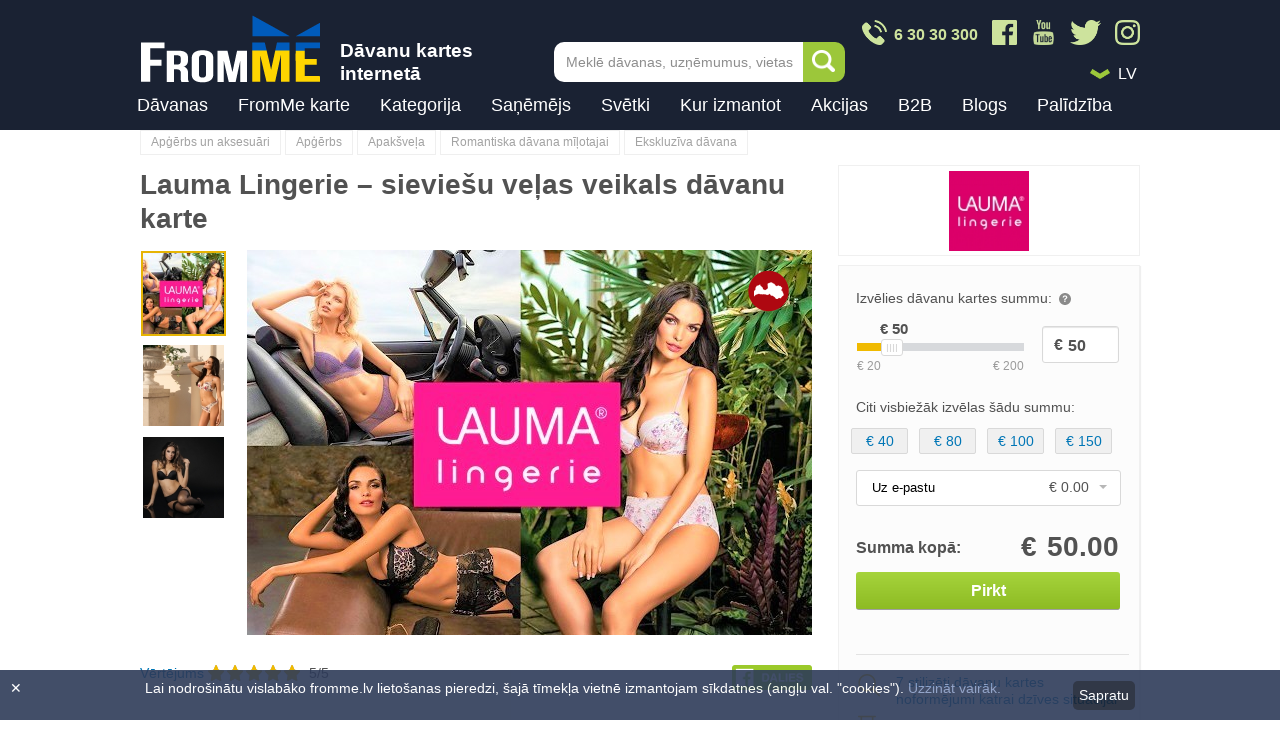

--- FILE ---
content_type: text/html; charset=UTF-8
request_url: https://www.fromme.lv/lauma-lingerie-davanu-karte
body_size: 23288
content:
<!DOCTYPE html>
<html lang="lv" class="no-js">
	<head>
	            	<link rel="canonical" href="https://www.fromme.lv/lauma-lingerie-davanu-karte">
        		<meta charset="utf-8">
        		<link rel="stylesheet" href="/css/css.css?61">
		<link rel="stylesheet" href="/css/emoji.css?61">
                                    <link rel="stylesheet" href="/css/css2.css?61">
                		<!--[if IE]>
		<meta http-equiv="X-UA-Compatible" content="IE=edge,chrome=1"><![endif]-->
		<meta name="description" content="Lauma Lingerie apakšveļas veikala dāvanu karte. Dāvanu karte, ko iegādāties internetā un saņemt 5 minūšu laikā e-pastā. Dāvana sievietei no FromMe.lv"/>
		<meta name="keywords" content="Lauma, apakveļa, sieviešu apakšveļa, Lauma lingerie, apakšveļa sievietēm, romantiska dāvana, skaista apakšveļa, ražots latvijā, latvijas prece"/>
        <meta name="viewport" content="width=device-width, initial-scale=1">
        <meta property="fb:app_id" content="2123358164572798" />
        <meta property="og:title" content="Lauma Lingerie dāvanu karte | Ērta dāvanu iegāde FromMe.lv" />
        <meta property="og:description" content="Lauma Lingerie apakšveļas veikala dāvanu karte. Dāvanu karte, ko iegādāties internetā un saņemt 5 minūšu laikā e-pastā. Dāvana sievietei no FromMe.lv" />
        <meta property="og:type" content="product.item" />
        <meta property="og:url" content="https://www.fromme.lv/lauma-lingerie-davanu-karte" />
        <meta property="og:image" content="https://www.fromme.lv/files/companies/big_new/lauma-lingerie-fromme-davanu-karte1.jpg" />
        <meta name="facebook-domain-verification" content="9h6k9i45h2mxll6ewyfcicff1j8mq1" />
                                <meta property="product:retailer_item_id" content="3-0623" />
                        <meta property="product:price:amount" content="20.00" />
                        <meta property="product:price:currency" content="EUR" />
                        <meta property="product:condition" content="new" />
                        <meta property="product:availability" content="in stock" />
                    
        
		 		<title>Lauma Lingerie dāvanu karte | Ērta dāvanu iegāde FromMe.lv</title>
		<link rel="shortcut icon" type="image/x-icon" href="/favicon.ico">

        

				<script>
		    (function(h,o,t,j,a,r){
		        h.hj=h.hj||function(){(h.hj.q=h.hj.q||[]).push(arguments)};
		        h._hjSettings={hjid:109511,hjsv:5};
		        a=o.getElementsByTagName('head')[0];
		        r=o.createElement('script');r.async=1;
		        r.src=t+h._hjSettings.hjid+j+h._hjSettings.hjsv;
		        a.appendChild(r);
		    })(window,document,'//static.hotjar.com/c/hotjar-','.js?sv=');
		</script>

                                    <!-- Google Tag Manager -->
                    <script>(function(w,d,s,l,i){w[l]=w[l]||[];w[l].push({'gtm.start':
                    new Date().getTime(),event:'gtm.js'});var f=d.getElementsByTagName(s)[0],
                    j=d.createElement(s),dl=l!='dataLayer'?'&l='+l:'';j.async=true;j.src=
                    'https://www.googletagmanager.com/gtm.js?id='+i+dl;f.parentNode.insertBefore(j,f);
                    })(window,document,'script','dataLayer','GTM-M2Q4PQ');</script>
                    <!-- End Google Tag Manager -->
                                <!-- JS Extra -->
<script type="text/javascript">
function setCookie(c_name,value,exdays,path){
    var seconds = Math.floor(exdays*24*3600);

    var exdate=new Date();
    exdate.setSeconds(exdate.getSeconds() + seconds);
    var c_value=escape(value) + ((exdays==null) ? "" : "; expires="+exdate.toUTCString())+((path==null) ? "" : "; path="+path);
    document.cookie=c_name + "=" + c_value;
}

function getCookie(c_name){
    var c_value = document.cookie;
    var c_start = c_value.indexOf(" " + c_name + "=");
    if (c_start == -1){
        c_start = c_value.indexOf(c_name + "=");
    }
    if (c_start == -1){
        c_value = null;
    }
    else{
        c_start = c_value.indexOf("=", c_start) + 1;
        var c_end = c_value.indexOf(";", c_start);
        if (c_end == -1){
            c_end = c_value.length;
        }
        c_value = unescape(c_value.substring(c_start,c_end));
    }
    return c_value;
}
</script>

<style type="text/css">
    div.cookies {
        position: fixed;
        bottom: 0;
        left: 0;
        z-index: 100;
        width: 100%;
        opacity: 0.9;
        background-color: #2d3a58;
        display: none;
    }
    .cookies section{
        max-width: 990px;
        margin: 0 auto;
        padding: 10px 30px;
    }
    .cookies p{
        color: white;
        float: left;
        width: 90%;
    }
    .cookies .close {
        color: #fff;
        position: absolute;
        top: 10px;
        left: 10px;
    }
    .cookies a {
        color: #879ac2;
    }
    .cookies a:hover {
        color: #c3cde0;
    }
    .cookies a.btn {
        float: right;
        display: inline-block;
        background-color: #1a2233;
        color: #fff;
        padding: 6px;
        border-radius: 5px;
        margin-top:1px;
    }
</style>
	</head>
	<!--[if lt IE 9 ]>
	<body class="ie8"> <![endif]-->
	<!--[if IE 9 ]>
	<body class="ie9"> <![endif]-->
	<!--[if (gt IE 9)|!(IE)]><!-->
	<body class="lv"><!--<![endif]-->
                                                    <!-- Google Tag Manager (noscript) -->
                    <noscript><iframe src="https://www.googletagmanager.com/ns.html?id=GTM-M2Q4PQ"
                    height="0" width="0" style="display:none;visibility:hidden"></iframe></noscript>
                    <!-- End Google Tag Manager (noscript) -->
                
		<div class="ver_2" id="ver_2"></div>
<div id="announcement" class="ver_1" data-enhance="false" style="display:none;">
    <a href="                /davanas/ziemassvetku+davanas/
            " >
        <div class="content">
          Iegādājies Ziemassvētku dāvanas jau šodien!
        </div>
    </a>
</div>


<header id="header"  data-enhance="false">
    <div class="content clearfix">
        <div class="logo_block">
            <a href="
                                                            /
                                            " title="" data-ajax="false"><img src="/images/FromMe_Logo_Ukraine_180x68px_030322_v03.png" alt="Dāvanas, dāvanu kartes"></a>
            <div class="logo_side_text">
                Dāvanu kartes internetā
            </div>
        </div>
                    <a href="tel:+37163030300" class="header_phone_btn">
                <img src="/images/design/phone_icon_2x.png" />
            </a>
                        <a href="#" title="" class="mob_expand_link ver_2 ">Menu</a>

        
        <div class="header-search">
            <form onsubmit="return false;" action="#" method="#">
                <input type="text" name="" id="js-search-autocomplete" class="header-search__input" onfocus="this.placeholder = ''" onblur="this.placeholder = 'Meklē dāvanas, uzņēmumus, vietas'" placeholder="Meklē dāvanas, uzņēmumus, vietas">
                <button type="submit" onclick="search.search_top()" class="header-search__btn">Meklēt</button>
            </form>
            <input type="hidden" value="" id="js-autocomplete-lang" />
            <div class="header-search__autocomplete" id="js-autocomplete-wrapper">
                <div class="autocomplete-list" id="js-autocomplete"></div>
                <!-- /.autocomplete -->
                <div class="autocomplete__footer">
                    <span onclick="search.search_top()">
                                        <a style="cursor:pointer;" title="" rel="external">Skatīt visus rezultātus</a>
                                        </span>
                </div>

            </div>
            <!-- /.header-search__autocomplete -->

        </div>
        <!-- /.header-search -->
        
        <!--if $paymentMenu === false-->

        <div class="header-topright ">
            <div class="header-social">
                <a href="/" class="header-social__icon">
                    <img src="/images/design/phone_icon_2x.png" />
                    <div class="phone-text">6 30 30 300</div>
                </a>
                <a href="https://www.facebook.com/FromMeGifts/" class="header-social__icon" target="_blank">
                    <img src="/images/design/fb_icon_2x.png" />
                </a>
                <a href="https://www.youtube.com/@frommedavanas" class="header-social__icon" target="_blank">
                    <img src="/images/design/youtube_icon_2x_v2.png" />
                </a>
                <a href="https://twitter.com/frommelv" class="header-social__icon" target="_blank">
                    <img src="/images/design/twitter_icon_2x.png" />
                </a>
                <a href="https://www.instagram.com/fromme.lv/" class="header-social__icon" target="_blank">
                    <img src="/images/design/instagram_icon_2x.png" />
                </a>
                <!-- a href="/" class="header-social__icon">
                    <img src="/images/design/whatsapp_icon_2x.png" />
                </a-->
            </div>

            <div class="header-misc clearfix">

                                <div class="header-langmenu header-dropdown">
                    <img class="arrow-icon" src="/images/design/drop_down_icon_2x.png" />
                    <div class="ef-selectbox disable-keyboard">
                        <div class="sel">
                            <select tabindex="1">
                                                                                                <option data-id="s0" data-href="https://www.fromme.lv/lauma-lingerie-davanu-karte/ru" >LV</option>
                                                                                                                                
                                                                                                                                                                <option data-id="s1" data-href="https://www.fromme.lv/lauma-lingerie-davanu-karte/ru" >RU</option>
                                                                                            </select>
                        </div>
                    </div>
                </div>
            </div>
        </div>

        <div class="everything_else " >
            <!--/if-->

            <div class="mob_expandable">
                <div class="inner">

                                        <div class="bagline">
                        <div class="mob_langs ver_2">

                                                                                    <span class="active">LV</span><a href="/ru" title="Krieviski">RU</a>
                                                    </div>
                        <a href="#" title="" class="mob_expand_close ver_2">X</a>
                    </div>


                    
                    <nav id="main_menu" data-ajax="false" style="height:45px;">
                        <ul>
                            <!--li class="title ver_2" title="Kā vēlies atlasīt dāvanu kartes?">Kā vēlies atlasīt dāvanu kartes?</li-->
                            <li><a href="https://www.fromme.lv/davanas" title="Dāvanas">Dāvanas</a></li>
                            <li><a href="https://www.fromme.lv/fromme-davanu-karte" title="FromMe karte" >FromMe karte</a></li>

                            
                            <!-- standart menu  (not for mobile) -->

                                                                                    
                                                                                    <li class="has_submenu desktop ">
                                <a href="#" title="Kategorija">Kategorija</a>
                                <div class="submenu submenu_category desktop">

                                                                                                                                                
                                                                                                                        <ul class="">

                                                                                                    <li class="level2_title">
                                                        
                                                                                                                    <a href="/davanas/sports+un+aktiva+atputa" title="Aktīvā atpūta un sports">Aktīvā atpūta un sports</a>
                                                                                                            </li>
                                                
                                                
                                                    
                                                
                                                    
                                                
                                                    
                                                
                                                    
                                                
                                                    
                                                
                                                    
                                                
                                                    
                                                
                                                    
                                                        <li><a href="/davanas/udenssports" title="Ūdens motocikli, SUP, laivas">Ūdens motocikli, SUP, laivas</a></li>
                                                        
                                                    
                                                
                                                    
                                                
                                                    
                                                
                                                    
                                                
                                                    
                                                        <li><a href="/davanas/izjades+ar+zirgiem" title="Izjādes ar zirgiem">Izjādes ar zirgiem</a></li>
                                                        
                                                    
                                                
                                                    
                                                        <li><a href="/davanas/kvadracilku+izbraucieni" title="Kvadraciklu izbraucieni">Kvadraciklu izbraucieni</a></li>
                                                        
                                                    
                                                
                                                    
                                                        <li><a href="/davanas/sup+izbraucieni" title="SUP izbraucieni">SUP izbraucieni</a></li>
                                                        
                                                    
                                                
                                                    
                                                        <li><a href="/davanas/peintbols" title="Peintbols, airsoft, lāzertags">Peintbols, airsoft, lāzertags</a></li>
                                                        
                                                    
                                                
                                                    
                                                
                                                    
                                                

                                                                                                    <li>
                                                        <a href="/davanas/sports+un+aktiva+atputa" class="more" title="Vairāk">
                                                            Vairāk
                                                        </a>
                                                    </li>
                                                                                            </ul>
                                                                                                                                                                                                        <ul class="">

                                                                                                    <li class="level2_title">
                                                        
                                                                                                                    <a href="/davanas/apmacibas+un+literatura" title="Apmācības un literatūra">Apmācības un literatūra</a>
                                                                                                            </li>
                                                
                                                
                                                    
                                                
                                                    
                                                
                                                    
                                                
                                                    
                                                
                                                    
                                                
                                                    
                                                
                                                    
                                                
                                                    
                                                        <li><a href="/davanas/radosie+kursi" title="Radošie kursi">Radošie kursi</a></li>
                                                        
                                                    
                                                
                                                    
                                                        <li><a href="/davanas/gleznosanas+meistarklases" title="Gleznošanas meistarklases">Gleznošanas meistarklases</a></li>
                                                        
                                                    
                                                
                                                    
                                                        <li><a href="/davanas/sports+nodarbibas" title="Sporta nodarbības">Sporta nodarbības</a></li>
                                                        
                                                    
                                                
                                                    
                                                        <li><a href="/davanas/deju+kursi" title="Deju kursi">Deju kursi</a></li>
                                                        
                                                    
                                                
                                                    
                                                
                                                    
                                                
                                                    
                                                
                                                    
                                                

                                                                                                    <li>
                                                        <a href="/davanas/apmacibas+un+literatura" class="more" title="Vairāk">
                                                            Vairāk
                                                        </a>
                                                    </li>
                                                                                            </ul>
                                                                                                                                                                                                        <ul class="">

                                                                                                    <li class="level2_title">
                                                        
                                                                                                                    <a href="/davanas/apgerbs+aksesuari" title="Apģērbs un aksesuāri">Apģērbs un aksesuāri</a>
                                                                                                            </li>
                                                
                                                
                                                    
                                                
                                                    
                                                
                                                    
                                                
                                                    
                                                
                                                    
                                                
                                                    
                                                
                                                    
                                                
                                                    
                                                        <li><a href="/davanas/apgerbs" title="Apģērbs">Apģērbs</a></li>
                                                        
                                                    
                                                
                                                    
                                                
                                                    
                                                
                                                    
                                                        <li><a href="/davanas/apaksvela" title="Apakšveļa">Apakšveļa</a></li>
                                                        
                                                    
                                                
                                                    
                                                        <li><a href="/davanas/juvelierizstradajumi" title="Juvelierizstrādājumi">Juvelierizstrādājumi</a></li>
                                                        
                                                    
                                                
                                                    
                                                
                                                    
                                                        <li><a href="/davanas/pulksteni" title="Pulksteņi">Pulksteņi</a></li>
                                                        
                                                    
                                                
                                                    
                                                

                                                                                                    <li>
                                                        <a href="/davanas/apgerbs+aksesuari" class="more" title="Vairāk">
                                                            Vairāk
                                                        </a>
                                                    </li>
                                                                                            </ul>
                                                                                                                                                                                                        <ul class="">

                                                                                                    <li class="level2_title">
                                                        
                                                                                                                    <a href="/davanas/turisms" title="Ceļojumi un naktsmītnes">Ceļojumi un naktsmītnes</a>
                                                                                                            </li>
                                                
                                                
                                                    
                                                
                                                    
                                                
                                                    
                                                
                                                    
                                                
                                                    
                                                
                                                    
                                                
                                                    
                                                
                                                    
                                                        <li><a href="/davanas/davanu+karte+celojumu+agentura" title="Ceļojumu aģentūras">Ceļojumu aģentūras</a></li>
                                                        
                                                    
                                                
                                                    
                                                        <li><a href="/davanas/ekskursijas+un+celojumi" title="Ekskursijas un ceļojumi">Ekskursijas un ceļojumi</a></li>
                                                        
                                                    
                                                
                                                    
                                                
                                                    
                                                        <li><a href="/davanas/viesnicas" title="Viesnīcas, romantiska atpūta">Viesnīcas, romantiska atpūta</a></li>
                                                        
                                                    
                                                
                                                    
                                                        <li><a href="/davanas/kempingi" title="Viesu nami, kempingi, pirtis">Viesu nami, kempingi, pirtis</a></li>
                                                        
                                                    
                                                

                                                                                                    <li>
                                                        <a href="/davanas/turisms" class="more" title="Vairāk">
                                                            Vairāk
                                                        </a>
                                                    </li>
                                                                                            </ul>
                                                                                                                                                                                                        <ul class="">

                                                                                                    <li class="level2_title">
                                                        
                                                                                                                    <a href="/davanas/hobijam" title="Hobijam">Hobijam</a>
                                                                                                            </li>
                                                
                                                
                                                    
                                                
                                                    
                                                
                                                    
                                                
                                                    
                                                
                                                    
                                                
                                                    
                                                
                                                    
                                                
                                                    
                                                        <li><a href="/davanas/davana+makskerniekam" title="Makšķerēšana">Makšķerēšana</a></li>
                                                        
                                                    
                                                
                                                    
                                                        <li><a href="/davanas/darza_darbi" title="Dārza darbi">Dārza darbi</a></li>
                                                        
                                                    
                                                
                                                    
                                                        <li><a href="/davanas/turismam" title="Tūrisms">Tūrisms</a></li>
                                                        
                                                    
                                                
                                                    
                                                
                                                    
                                                        <li><a href="/davanas/muzika" title="Mūzika">Mūzika</a></li>
                                                        
                                                    
                                                
                                                    
                                                

                                                                                                    <li>
                                                        <a href="/davanas/hobijam" class="more" title="Vairāk">
                                                            Vairāk
                                                        </a>
                                                    </li>
                                                                                            </ul>
                                                                                                                                                                                                        <ul class="">

                                                                                                    <li class="level2_title">
                                                        
                                                                                                                    <a href="/davanas/izklaide" title="Izklaide">Izklaide</a>
                                                                                                            </li>
                                                
                                                
                                                    
                                                
                                                    
                                                
                                                    
                                                
                                                    
                                                
                                                    
                                                
                                                    
                                                
                                                    
                                                
                                                    
                                                        <li><a href="/davanas/kvesti" title="Kvesti jeb izlaušanās spēles">Kvesti jeb izlaušanās spēles</a></li>
                                                        
                                                    
                                                
                                                    
                                                        <li><a href="/davanas/muzeji" title="Muzeji">Muzeji</a></li>
                                                        
                                                    
                                                
                                                    
                                                        <li><a href="/davanas/sausana" title="Šaušana">Šaušana</a></li>
                                                        
                                                    
                                                
                                                    
                                                        <li><a href="/davanas/izrades+kino" title="Izrādes un kino">Izrādes un kino</a></li>
                                                        
                                                    
                                                
                                                    
                                                

                                                                                                    <li>
                                                        <a href="/davanas/izklaide" class="more" title="Vairāk">
                                                            Vairāk
                                                        </a>
                                                    </li>
                                                                                            </ul>
                                                                                                                                                                                                        <ul class="">

                                                                                                    <li class="level2_title">
                                                        
                                                                                                                    <a href="/davanas/majai+un+darzam" title="Mājai un dārzam">Mājai un dārzam</a>
                                                                                                            </li>
                                                
                                                
                                                    
                                                
                                                    
                                                
                                                    
                                                
                                                    
                                                
                                                    
                                                
                                                    
                                                
                                                    
                                                
                                                    
                                                
                                                    
                                                        <li><a href="/davanas/interjera+preces" title="Interjera preces">Interjera preces</a></li>
                                                        
                                                    
                                                
                                                    
                                                        <li><a href="/davanas/preces+darzam" title="Preces dārzam">Preces dārzam</a></li>
                                                        
                                                    
                                                
                                                    
                                                        <li><a href="/davanas/preces+majdzivniekam" title="Preces mājdzīvniekam">Preces mājdzīvniekam</a></li>
                                                        
                                                    
                                                
                                                    
                                                
                                                    
                                                        <li><a href="/davanas/tehnologijas" title="Tehnika mājai un virtuvei">Tehnika mājai un virtuvei</a></li>
                                                        
                                                    
                                                
                                                    
                                                

                                                                                                    <li>
                                                        <a href="/davanas/majai+un+darzam" class="more" title="Vairāk">
                                                            Vairāk
                                                        </a>
                                                    </li>
                                                                                            </ul>
                                                                                                                                                                                                        <ul class="">

                                                                                                    <li class="level2_title">
                                                        
                                                                                                                    <a href="/davanas/originala+davana" title="Oriģināla dāvana">Oriģināla dāvana</a>
                                                                                                            </li>
                                                
                                                
                                                    
                                                
                                                    
                                                
                                                    
                                                
                                                    
                                                
                                                    
                                                
                                                    
                                                
                                                    
                                                
                                                    
                                                        <li><a href="/davanas/lidojumi" title="Lidojumi, atpūta gaisā">Lidojumi, atpūta gaisā</a></li>
                                                        
                                                    
                                                
                                                    
                                                
                                                    
                                                        <li><a href="/davanas/ekstrema+atputa" title="Ekstrēma atpūta">Ekstrēma atpūta</a></li>
                                                        
                                                    
                                                
                                                    
                                                        <li><a href="/davanas/fotosesija" title="Fotosesija">Fotosesija</a></li>
                                                        
                                                    
                                                
                                                    
                                                
                                                    
                                                        <li><a href="/davanas/tetovejumi+un+henna" title="Tetovējumi un henna">Tetovējumi un henna</a></li>
                                                        
                                                    
                                                

                                                                                                    <li>
                                                        <a href="/davanas/originala+davana" class="more" title="Vairāk">
                                                            Vairāk
                                                        </a>
                                                    </li>
                                                                                            </ul>
                                                                                                                                                                                                                                                                                                                            <ul class="">

                                                                                                    <li class="level2_title">
                                                        
                                                                                                                    <a href="/davanas/gardedis" title="Restorānu piedāvājumi">Restorānu piedāvājumi</a>
                                                                                                            </li>
                                                
                                                
                                                    
                                                
                                                    
                                                
                                                    
                                                
                                                    
                                                
                                                    
                                                
                                                    
                                                
                                                    
                                                
                                                    
                                                        <li><a href="/davanas/ipasie+restoranu+piedavajumi" title="Īpašie piedāvājumi">Īpašie piedāvājumi</a></li>
                                                        
                                                    
                                                
                                                    
                                                        <li><a href="/davanas/restorani+un+kafejnicas" title="Restorāni un kafejnīcas">Restorāni un kafejnīcas</a></li>
                                                        
                                                    
                                                

                                                                                                    <li>
                                                        <a href="/davanas/gardedis" class="more" title="Vairāk">
                                                            Vairāk
                                                        </a>
                                                    </li>
                                                                                            </ul>
                                                                                                                                                                                                        <ul class="">

                                                                                                    <li class="level2_title">
                                                        
                                                                                                                    <a href="/davanas/skaistumam+un+labsajutai" title="SPA un skaistumkopšana">SPA un skaistumkopšana</a>
                                                                                                            </li>
                                                
                                                
                                                    
                                                
                                                    
                                                
                                                    
                                                
                                                    
                                                
                                                    
                                                
                                                    
                                                
                                                    
                                                
                                                    
                                                        <li><a href="/davanas/spa+saloni+un+masazas" title="SPA saloni un masāžas">SPA saloni un masāžas</a></li>
                                                        
                                                    
                                                
                                                    
                                                        <li><a href="/davanas/proceduras+un+konsultacijas" title="Skaistumkopšana">Skaistumkopšana</a></li>
                                                        
                                                    
                                                
                                                    
                                                        <li><a href="/davanas/spa+ar+naksnosanu" title="SPA ar nakšņošanu">SPA ar nakšņošanu</a></li>
                                                        
                                                    
                                                
                                                    
                                                        <li><a href="/davanas/frizieris" title="Frizētavas">Frizētavas</a></li>
                                                        
                                                    
                                                
                                                    
                                                

                                                                                                    <li>
                                                        <a href="/davanas/skaistumam+un+labsajutai" class="more" title="Vairāk">
                                                            Vairāk
                                                        </a>
                                                    </li>
                                                                                            </ul>
                                                                                                                                                                                                        <ul class="">

                                                                                                    <li class="level2_title">
                                                        
                                                                                                                    <a href="/davanas/veselibai" title="Veselība">Veselība</a>
                                                                                                            </li>
                                                
                                                
                                                    
                                                
                                                    
                                                
                                                    
                                                
                                                    
                                                
                                                    
                                                
                                                    
                                                
                                                    
                                                
                                                    
                                                        <li><a href="/davanas/fizioterapeits" title="Fizioterapija">Fizioterapija</a></li>
                                                        
                                                    
                                                
                                                    
                                                        <li><a href="/davanas/optika" title="Optika, redze">Optika, redze</a></li>
                                                        
                                                    
                                                
                                                    
                                                
                                                    
                                                        <li><a href="/davanas/masieris" title="Masāžas">Masāžas</a></li>
                                                        
                                                    
                                                
                                                    
                                                
                                                    
                                                

                                                                                                    <li>
                                                        <a href="/davanas/veselibai" class="more" title="Vairāk">
                                                            Vairāk
                                                        </a>
                                                    </li>
                                                                                            </ul>
                                                                                                                                                                                                                                        
                                </div>
                            </li>
                                                                                    <li class="has_submenu desktop two-level">
                                <a href="#" title="Saņēmējs">Saņēmējs</a>
                                <div class="submenu desktop">

                                                                                                                                                
                                                                                                                                                                                                                                            <ul class="">

                                                                                                    <li class="level2_title">
                                                                                                                    <div class="u-mob-hide">
                                                                <b>
                                                                    
                                                                        
                                                                    
                                                                        
                                                                    
                                                                        
                                                                    
                                                                        
                                                                    
                                                                        
                                                                    
                                                                        
                                                                    
                                                                        
                                                                    
                                                                                                                                                    <a href="/davanas/virietim+davanas" title="Vīrietis">
                                                                                Vīrietis
                                                                            </a>
                                                                                                                                            </b>
                                                            </div>
                                                        
                                                                                                                    <div class="u-desktop-hide u-mob-show">                                                                <b>
                                                                    Vīrietis
                                                                </b>
                                                            </div>                                                                                                            </li>
                                                
                                                
                                                    
                                                
                                                    
                                                
                                                    
                                                
                                                    
                                                
                                                    
                                                
                                                    
                                                
                                                    
                                                
                                                    
                                                        <li><a href="/davanas/virietim+davanas" title="Vīrietim dāvanas">Vīrietim dāvanas</a></li>
                                                        
                                                    
                                                
                                                    
                                                        <li><a href="/davanas/viram+davanas" title="Vīram dāvanas">Vīram dāvanas</a></li>
                                                        
                                                    
                                                
                                                    
                                                        <li><a href="/davanas/tetim" title="Tētim dāvanas">Tētim dāvanas</a></li>
                                                        
                                                    
                                                
                                                    
                                                        <li><a href="/davanas/bralim" title="Brālim dāvanas">Brālim dāvanas</a></li>
                                                        
                                                    
                                                
                                                    
                                                        <li><a href="/davanas/puisim" title="Puisim dāvanas">Puisim dāvanas</a></li>
                                                        
                                                    
                                                
                                                    
                                                        <li><a href="/davanas/draugam" title="Draugam dāvanas">Draugam dāvanas</a></li>
                                                        
                                                    
                                                
                                                    
                                                        <li><a href="/davanas/prieksniekam" title="Priekšniekam dāvanas">Priekšniekam dāvanas</a></li>
                                                        
                                                    
                                                
                                                    
                                                        <li><a href="/davanas/kolegim" title="Kolēģim dāvanas">Kolēģim dāvanas</a></li>
                                                        
                                                    
                                                

                                                                                            </ul>
                                                                                                                                                                                                        <ul class="">

                                                                                                    <li class="level2_title">
                                                                                                                    <div class="u-mob-hide">
                                                                <b>
                                                                    
                                                                        
                                                                    
                                                                        
                                                                    
                                                                        
                                                                    
                                                                        
                                                                    
                                                                        
                                                                    
                                                                        
                                                                    
                                                                        
                                                                    
                                                                                                                                                    <a href="/davanas/sievietei+davanas" title="Sieviete">
                                                                                Sieviete
                                                                            </a>
                                                                                                                                            </b>
                                                            </div>
                                                        
                                                                                                                    <div class="u-desktop-hide u-mob-show">                                                                <b>
                                                                    Sieviete
                                                                </b>
                                                            </div>                                                                                                            </li>
                                                
                                                
                                                    
                                                
                                                    
                                                
                                                    
                                                
                                                    
                                                
                                                    
                                                
                                                    
                                                
                                                    
                                                
                                                    
                                                        <li><a href="/davanas/sievietei+davanas" title="Sievietei dāvanas">Sievietei dāvanas</a></li>
                                                        
                                                    
                                                
                                                    
                                                        <li><a href="/davanas/sievai+davanas" title="Sievai dāvanas">Sievai dāvanas</a></li>
                                                        
                                                    
                                                
                                                    
                                                        <li><a href="/davanas/mammai+davanas" title="Mammai dāvanas">Mammai dāvanas</a></li>
                                                        
                                                    
                                                
                                                    
                                                        <li><a href="/davanas/masa+davanas" title="Māsai dāvanas">Māsai dāvanas</a></li>
                                                        
                                                    
                                                
                                                    
                                                        <li><a href="/davanas/meitenei+davanas" title="Meitenei dāvanas">Meitenei dāvanas</a></li>
                                                        
                                                    
                                                
                                                    
                                                        <li><a href="/davanas/draudzenei+davanas" title="Draudzenei dāvanas">Draudzenei dāvanas</a></li>
                                                        
                                                    
                                                
                                                    
                                                        <li><a href="/davanas/prieksniecei+davanas" title="Priekšniecei dāvanas">Priekšniecei dāvanas</a></li>
                                                        
                                                    
                                                
                                                    
                                                        <li><a href="/davanas/kolegei+davanas" title="Kolēģei dāvanas">Kolēģei dāvanas</a></li>
                                                        
                                                    
                                                

                                                                                            </ul>
                                                                                                                                                                                                        <ul class="">

                                                                                                    <li class="level2_title">
                                                                                                                    <div class="u-mob-hide">
                                                                <b>
                                                                    
                                                                        
                                                                    
                                                                        
                                                                    
                                                                        
                                                                    
                                                                        
                                                                    
                                                                        
                                                                    
                                                                        
                                                                    
                                                                        
                                                                    
                                                                                                                                                    <a href="/davanas/berniem+davanas" title="Bērni, jaunieši">
                                                                                Bērni, jaunieši
                                                                            </a>
                                                                                                                                            </b>
                                                            </div>
                                                        
                                                                                                                    <div class="u-desktop-hide u-mob-show">                                                                <b>
                                                                    Bērni, jaunieši
                                                                </b>
                                                            </div>                                                                                                            </li>
                                                
                                                
                                                    
                                                
                                                    
                                                
                                                    
                                                
                                                    
                                                
                                                    
                                                
                                                    
                                                
                                                    
                                                
                                                    
                                                        <li><a href="/davanas/berniem+davanas" title="Bērniem dāvanas">Bērniem dāvanas</a></li>
                                                        
                                                    
                                                
                                                    
                                                        <li><a href="/davanas/jauniesiem+davanas" title="Jauniešiem dāvanas">Jauniešiem dāvanas</a></li>
                                                        
                                                    
                                                

                                                                                            </ul>
                                                                                                                                                                                                        <ul class="">

                                                                                                    <li class="level2_title">
                                                                                                                    <div class="u-mob-hide">
                                                                <b>
                                                                    
                                                                        
                                                                    
                                                                        
                                                                    
                                                                        
                                                                    
                                                                        
                                                                    
                                                                        
                                                                    
                                                                        
                                                                    
                                                                        
                                                                    
                                                                                                                                                    <a href="/davanas/davanas+parim" title="Grupas">
                                                                                Grupas
                                                                            </a>
                                                                                                                                            </b>
                                                            </div>
                                                        
                                                                                                                    <div class="u-desktop-hide u-mob-show">                                                                <b>
                                                                    Grupas
                                                                </b>
                                                            </div>                                                                                                            </li>
                                                
                                                
                                                    
                                                
                                                    
                                                
                                                    
                                                
                                                    
                                                
                                                    
                                                
                                                    
                                                
                                                    
                                                
                                                    
                                                        <li><a href="/davanas/davanas+parim" title="Pārim dāvanas un atpūta diviem">Pārim dāvanas un atpūta diviem</a></li>
                                                        
                                                    
                                                
                                                    
                                                        <li><a href="/davanas/vecakiem+davanas" title="Vecākiem dāvanas">Vecākiem dāvanas</a></li>
                                                        
                                                    
                                                
                                                    
                                                        <li><a href="/davanas/gimenei+davanas" title="Ģimenei dāvanas">Ģimenei dāvanas</a></li>
                                                        
                                                    
                                                
                                                    
                                                        <li><a href="/davanas/jaunlaulatajiem+davanas" title="Jaunlaulātajiem dāvanas">Jaunlaulātajiem dāvanas</a></li>
                                                        
                                                    
                                                
                                                    
                                                        <li><a href="/davanas/piedavajumi+grupai" title="Piedāvājumi grupai">Piedāvājumi grupai</a></li>
                                                        
                                                    
                                                

                                                                                            </ul>
                                                                                                                    
                                </div>
                            </li>
                                                                                    <li class="has_submenu desktop ">
                                <a href="#" title="Svētki">Svētki</a>
                                <div class="submenu desktop">

                                                                                                                                                
                                                                                                                                                                                                                                            <ul class="">

                                                                                                    <li class="level2_title">
                                                        
                                                                                                                                                                                    <b>
                                                                    Kalendārie svētki
                                                                </b>
                                                                                                                                                                        </li>
                                                
                                                
                                                    
                                                
                                                    
                                                
                                                    
                                                
                                                    
                                                
                                                    
                                                
                                                    
                                                
                                                    
                                                
                                                    
                                                        <li><a href="/davanas/ziemassvetku+davanas" title="Ziemassvētku dāvanas">Ziemassvētku dāvanas</a></li>
                                                        
                                                    
                                                
                                                    
                                                        <li><a href="/davanas/jauna+gada+davanas" title="Jaunā gada dāvanas">Jaunā gada dāvanas</a></li>
                                                        
                                                    
                                                
                                                    
                                                        <li><a href="/davanas/valentindienas+davanas" title="Valentīndienas dāvanas">Valentīndienas dāvanas</a></li>
                                                        
                                                    
                                                
                                                    
                                                        <li><a href="/davanas/sieviesu+dienas+davanas" title="Sieviešu dienas dāvanas">Sieviešu dienas dāvanas</a></li>
                                                        
                                                    
                                                
                                                    
                                                        <li><a href="/davanas/mates+dienas+davanas" title="Mātes dienas dāvanas">Mātes dienas dāvanas</a></li>
                                                        
                                                    
                                                
                                                    
                                                        <li><a href="/davanas/teva+dienas+davanas" title="Tēva dienas dāvanas">Tēva dienas dāvanas</a></li>
                                                        
                                                    
                                                
                                                    
                                                        <li><a href="/davanas/skolotaju+dienas+davanas" title="Skolotāju dienas dāvanas">Skolotāju dienas dāvanas</a></li>
                                                        
                                                    
                                                

                                                                                            </ul>
                                                                                                                                                                                                        <ul class="">

                                                                                                    <li class="level2_title">
                                                        
                                                                                                                                                                                    <b>
                                                                    Individuālie svētki
                                                                </b>
                                                                                                                                                                        </li>
                                                
                                                
                                                    
                                                
                                                    
                                                
                                                    
                                                
                                                    
                                                
                                                    
                                                
                                                    
                                                
                                                    
                                                
                                                    
                                                        <li><a href="/davanas/dzimsanas+dienas+davanas" title="Dzimšanas dienas dāvanas">Dzimšanas dienas dāvanas</a></li>
                                                        
                                                    
                                                
                                                    
                                                        <li><a href="/davanas/jubilejas+davanas" title="Jubilejas, gadadienas dāvanas">Jubilejas, gadadienas dāvanas</a></li>
                                                        
                                                    
                                                
                                                    
                                                        <li><a href="/davanas/kazu+jubilejas+davanas" title="Kāzu jubilejas dāvanas">Kāzu jubilejas dāvanas</a></li>
                                                        
                                                    
                                                
                                                    
                                                        <li><a href="/davanas/varda+dienas+davanas" title="Vārda dienas dāvanas">Vārda dienas dāvanas</a></li>
                                                        
                                                    
                                                

                                                                                            </ul>
                                                                                                                                                                                                        <ul class="">

                                                                                                    <li class="level2_title">
                                                        
                                                                                                                                                                                    <b>
                                                                    Īpašie svētki
                                                                </b>
                                                                                                                                                                        </li>
                                                
                                                
                                                    
                                                
                                                    
                                                
                                                    
                                                
                                                    
                                                
                                                    
                                                
                                                    
                                                
                                                    
                                                
                                                    
                                                        <li><a href="/davanas/izlaiduma+davanas" title="Izlaiduma dāvanas">Izlaiduma dāvanas</a></li>
                                                        
                                                    
                                                
                                                    
                                                        <li><a href="/davanas/kazu+davanas" title="Kāzu dāvanas">Kāzu dāvanas</a></li>
                                                        
                                                    
                                                
                                                    
                                                        <li><a href="/davanas/raudzibu+davanas" title="Raudzību dāvanas">Raudzību dāvanas</a></li>
                                                        
                                                    
                                                
                                                    
                                                        <li><a href="/davanas/salsmaizes+davanas" title="Sālsmaizes dāvanas">Sālsmaizes dāvanas</a></li>
                                                        
                                                    
                                                
                                                    
                                                        <li><a href="/davanas/vecmeitu+ballites+davanas" title="Vecmeitu ballītes dāvanas">Vecmeitu ballītes dāvanas</a></li>
                                                        
                                                    
                                                
                                                    
                                                        <li><a href="/davanas/vecpuisu+ballites+davanas" title="Vecpuišu ballītes dāvanas">Vecpuišu ballītes dāvanas</a></li>
                                                        
                                                    
                                                
                                                    
                                                        <li><a href="/davanas/pirma+septembra+davanas" title="1.septembra dāvanas bērniem">1.septembra dāvanas bērniem</a></li>
                                                        
                                                    
                                                

                                                                                            </ul>
                                                                                                                    
                                </div>
                            </li>
                                                                                    <li class="has_submenu desktop ">
                                <a href="#" title="Kur izmantot">Kur izmantot</a>
                                <div class="submenu desktop">

                                                                                                                                                
                                                                                                                                                                                                                                            <ul class="big">

                                                                                                    <li class="level2_title">
                                                        
                                                                                                                                                                                    <b>
                                                                    Pilsētas
                                                                </b>
                                                                                                                                                                        </li>
                                                
                                                
                                                    
                                                
                                                    
                                                
                                                    
                                                
                                                    
                                                
                                                    
                                                
                                                    
                                                
                                                    
                                                
                                                    
                                                        <li><a href="/davanas/aizkraukle" title="Aizkraukle">Aizkraukle</a></li>
                                                        
                                                    
                                                
                                                    
                                                        <li><a href="/davanas/riga" title="Rīga">Rīga</a></li>
                                                        
                                                    
                                                
                                                    
                                                        <li><a href="/davanas/adazi" title="Ādaži">Ādaži</a></li>
                                                        
                                                    
                                                
                                                    
                                                        <li><a href="/davanas/baldone" title="Baldone">Baldone</a></li>
                                                        
                                                    
                                                
                                                    
                                                        <li><a href="/davanas/cesis" title="Cēsis">Cēsis</a></li>
                                                        
                                                    
                                                
                                                    
                                                        <li><a href="/davanas/daugavpils" title="Daugavpils">Daugavpils</a></li>
                                                        
                                                    
                                                
                                                    
                                                        <li><a href="/davanas/dobele" title="Dobele">Dobele</a></li>
                                                        
                                                    
                                                
                                                    
                                                        <li><a href="/davanas/jelgava" title="Jelgava">Jelgava</a></li>
                                                        
                                                    
                                                
                                                    
                                                        <li><a href="/davanas/jekabpils" title="Jēkabpils">Jēkabpils</a></li>
                                                        
                                                    
                                                
                                                    
                                                        <li><a href="/davanas/jurmala" title="Jūrmala">Jūrmala</a></li>
                                                        
                                                    
                                                
                                                    
                                                        <li><a href="/davanas/kandava" title="Kandava">Kandava</a></li>
                                                        
                                                    
                                                
                                                    
                                                        <li><a href="/davanas/kekava" title="Ķekava">Ķekava</a></li>
                                                        
                                                    
                                                
                                                    
                                                        <li><a href="/davanas/kraslava" title="Krāslava">Krāslava</a></li>
                                                        
                                                    
                                                
                                                    
                                                        <li><a href="/davanas/kuldiga" title="Kuldīga">Kuldīga</a></li>
                                                        
                                                    
                                                
                                                    
                                                        <li><a href="/davanas/liepaja" title="Liepāja">Liepāja</a></li>
                                                        
                                                    
                                                
                                                    
                                                        <li><a href="/davanas/lielvarde" title="Lielvārde">Lielvārde</a></li>
                                                        
                                                    
                                                
                                                    
                                                        <li><a href="/davanas/limbazi" title="Limbaži">Limbaži</a></li>
                                                        
                                                    
                                                
                                                    
                                                        <li><a href="/davanas/ligatne" title="Līgatne">Līgatne</a></li>
                                                        
                                                    
                                                
                                                    
                                                        <li><a href="/davanas/madona" title="Madona">Madona</a></li>
                                                        
                                                    
                                                
                                                    
                                                        <li><a href="/davanas/malpils" title="Mālpils">Mālpils</a></li>
                                                        
                                                    
                                                
                                                    
                                                        <li><a href="/davanas/pavilosta" title="Pāvilosta">Pāvilosta</a></li>
                                                        
                                                    
                                                
                                                    
                                                        <li><a href="/davanas/rezekne" title="Rēzekne">Rēzekne</a></li>
                                                        
                                                    
                                                
                                                    
                                                        <li><a href="/davanas/salaspils" title="Salaspils">Salaspils</a></li>
                                                        
                                                    
                                                
                                                    
                                                        <li><a href="/davanas/saldus" title="Saldus">Saldus</a></li>
                                                        
                                                    
                                                
                                                    
                                                        <li><a href="/davanas/sigulda" title="Sigulda">Sigulda</a></li>
                                                        
                                                    
                                                
                                                    
                                                        <li><a href="/davanas/skriveri" title="Skrīveri">Skrīveri</a></li>
                                                        
                                                    
                                                
                                                    
                                                        <li><a href="/davanas/smiltene" title="Smiltene">Smiltene</a></li>
                                                        
                                                    
                                                
                                                    
                                                        <li><a href="/davanas/talsi" title="Talsi">Talsi</a></li>
                                                        
                                                    
                                                
                                                    
                                                        <li><a href="/davanas/tukums" title="Tukums">Tukums</a></li>
                                                        
                                                    
                                                
                                                    
                                                        <li><a href="/davanas/olaine" title="Olaine">Olaine</a></li>
                                                        
                                                    
                                                
                                                    
                                                        <li><a href="/davanas/ogre" title="Ogre">Ogre</a></li>
                                                        
                                                    
                                                
                                                    
                                                        <li><a href="/davanas/valmiera" title="Valmiera">Valmiera</a></li>
                                                        
                                                    
                                                
                                                    
                                                        <li><a href="/davanas/ventspils" title="Ventspils">Ventspils</a></li>
                                                        
                                                    
                                                

                                                                                            </ul>
                                                                                                                                                                                                        <ul class="">

                                                                                                    <li class="level2_title">
                                                        
                                                                                                                                                                                    <b>
                                                                    Pieejamība
                                                                </b>
                                                                                                                                                                        </li>
                                                
                                                
                                                    
                                                
                                                    
                                                
                                                    
                                                
                                                    
                                                
                                                    
                                                
                                                    
                                                
                                                    
                                                
                                                    
                                                        <li><a href="/davanas/interneta+veikali" title="Interneta veikali">Interneta veikali</a></li>
                                                        
                                                    
                                                
                                                    
                                                        <li><a href="/davanas/universalas+davanu+kartes" title="Universālās">Universālās</a></li>
                                                        
                                                    
                                                

                                                                                            </ul>
                                                                                                                                                                                                        <ul class="">

                                                                                                    <li class="level2_title">
                                                        
                                                                                                                                                                                    <b>
                                                                    Tirdzniecības centri
                                                                </b>
                                                                                                                                                                        </li>
                                                
                                                
                                                    
                                                
                                                    
                                                
                                                    
                                                
                                                    
                                                
                                                    
                                                
                                                    
                                                
                                                    
                                                
                                                    
                                                        <li><a href="/davanas/akropole" title="Akropole">Akropole</a></li>
                                                        
                                                    
                                                
                                                    
                                                        <li><a href="/davanas/alfa" title="Alfa">Alfa</a></li>
                                                        
                                                    
                                                
                                                    
                                                        <li><a href="/davanas/berga_bazars" title="Berga Bazārs">Berga Bazārs</a></li>
                                                        
                                                    
                                                
                                                    
                                                        <li><a href="/davanas/domina" title="Domina">Domina</a></li>
                                                        
                                                    
                                                
                                                    
                                                        <li><a href="/davanas/galerija+centrs" title="Galerija centrs">Galerija centrs</a></li>
                                                        
                                                    
                                                
                                                    
                                                        <li><a href="/davanas/galerija_riga" title="Galerija Rīga">Galerija Rīga</a></li>
                                                        
                                                    
                                                
                                                    
                                                        <li><a href="/davanas/mols" title="Mols">Mols</a></li>
                                                        
                                                    
                                                
                                                    
                                                        <li><a href="/davanas/riga_plaza" title="Rīga Plaza">Rīga Plaza</a></li>
                                                        
                                                    
                                                
                                                    
                                                        <li><a href="/davanas/sky+more" title="Sky &amp; More">Sky &amp; More</a></li>
                                                        
                                                    
                                                
                                                    
                                                        <li><a href="/davanas/spice" title="Spice">Spice</a></li>
                                                        
                                                    
                                                
                                                    
                                                        <li><a href="/davanas/olympia" title="Olympia">Olympia</a></li>
                                                        
                                                    
                                                
                                                    
                                                        <li><a href="/davanas/origo" title="Origo">Origo</a></li>
                                                        
                                                    
                                                
                                                    
                                                        <li><a href="/davanas/valleta" title="Valleta">Valleta</a></li>
                                                        
                                                    
                                                

                                                                                            </ul>
                                                                                                                                                                                                        <ul class="">

                                                                                                    <li class="level2_title">
                                                        
                                                                                                                                                                                    <b>
                                                                    Reģioni
                                                                </b>
                                                                                                                                                                        </li>
                                                
                                                
                                                    
                                                
                                                    
                                                
                                                    
                                                
                                                    
                                                
                                                    
                                                
                                                    
                                                
                                                    
                                                
                                                    
                                                        <li><a href="/davanas/kurzeme" title="Kurzeme">Kurzeme</a></li>
                                                        
                                                    
                                                
                                                    
                                                        <li><a href="/davanas/latgale" title="Latgale">Latgale</a></li>
                                                        
                                                    
                                                
                                                    
                                                        <li><a href="/davanas/vidzeme" title="Vidzeme">Vidzeme</a></li>
                                                        
                                                    
                                                
                                                    
                                                        <li><a href="/davanas/zemgale" title="Zemgale">Zemgale</a></li>
                                                        
                                                    
                                                

                                                                                            </ul>
                                                                                                                    
                                </div>
                            </li>
                                                        <!-- end standart menu -->

                            
                                                            <!--<li><a href="https://www.fromme.lv/davanu-kartes" title="TOP">TOP</a></li>-->
                                <li><a href="https://www.fromme.lv/davanas/akcijas" title="Akcijas">Akcijas</a></li>
                                <li class="has_submenu two-level desktop">
                                    <a href="https://www.fromme.lv/b2b/davanas-uznemumiem" title="B2B">
                                        B2B
                                    </a>
                                                                        <div class="submenu desktop">
                                                                                <ul></ul><ul></ul><ul></ul>
                                                                                <ul>
                                                                                        <li class="level2_title">
                                                <b>
                                                    B2B
                                                </b>
                                            </li>
                                                                                                                                    <li><a href="/b2b/davanas-uznemumiem" >Korporatīvās dāvanas</a></li>
                                                                                        <li><a href="/b2b/davanas-darbiniekiem" >Dāvanas darbiniekiem</a></li>
                                                                                        <li><a href="/b2b/piedavajums-biznesa-klientiem" >Par sadarbību</a></li>
                                                                                    </ul>
                                    </div>
                                                                    </li>
                                <!--li><a href="https://www.fromme.lv/b2b/davanas-uznemumiem" title="B2B">B2B</a></li-->
                                <li><a href="https://www.fromme.lv/raksti" title="Blogs">Blogs</a></li>
                                <li class="has_submenu two-level desktop">
                                    <a href="https://www.fromme.lv/pirkt-davanu-kartes/ka-viss-notiek" title="Palīdzība">
                                        Palīdzība
                                    </a>
                                                                        <div class="submenu desktop">
                                                                                <ul></ul><ul></ul><ul></ul>
                                                                                <ul>
                                                                                        <li class="level2_title">
                                                <b>
                                                    Palīdzība
                                                </b>
                                            </li>
                                                                                                                                    <li><a href="/pirkt-davanu-kartes/ka-viss-notiek" >Kā viss notiek</a></li>
                                                                                        <li><a href="/pirkt-davanu-kartes/davanu-kartes-noformejums" >Noformējums</a></li>
                                                                                        <li><a href="/pirkt-davanu-kartes/davanu-kartes-apmaksa" >Apmaksas veidi</a></li>
                                                                                        <li><a href="/pirkt-davanu-kartes/davanu-kartes-piegade" >Piegādes veidi</a></li>
                                                                                        <li><a href="/pirkt-davanu-kartes/garantijas-un-drosiba" >Garantijas un drošība</a></li>
                                                                                        <li><a href="/pirkt-davanu-kartes/biezak-uzdotie-jautajumi" >Biežāk uzdotie jautājumi</a></li>
                                                                                        <li><a href="/pirkt-davanu-kartes/davanu-kartes-pirkuma-noteikumi" >Pirkuma noteikumi</a></li>
                                                                                        <li><a href="/pirkt-davanu-kartes/pirkuma-noteikumi-kopsavilkums" >Pirkuma noteikumi, kopsavilkums</a></li>
                                                                                        <li><a href="/pirkt-davanu-kartes/privatuma-politika" >Privātuma politika</a></li>
                                                                                        <li><a href="/par-fromme/kontakti" >Kontakti</a></li>
                                                                                        <li><a href="/ieeja-partneriem" >Ieeja partneriem</a></li>
                                                                                    </ul>
                                    </div>
                                                                    </li>
                            
                        </ul>

                        <ul class="ver_2">
                            <li class="title">Informācija</li>
                            <li class="has_submenu two-level">
                                                            <a href="#" title="">Pirkt dāvanu kartes</a>
                                <div class="submenu">
                                    <ul>
                                                                                <li><a href="/pirkt-davanu-kartes/ka-viss-notiek" >Kā viss notiek</a></li>
                                                                                <li><a href="/pirkt-davanu-kartes/davanu-kartes-noformejums" >Noformējums</a></li>
                                                                                <li><a href="/pirkt-davanu-kartes/davanu-kartes-apmaksa" >Apmaksas veidi</a></li>
                                                                                <li><a href="/pirkt-davanu-kartes/davanu-kartes-piegade" >Piegādes veidi</a></li>
                                                                                <li><a href="/pirkt-davanu-kartes/garantijas-un-drosiba" >Garantijas un drošība</a></li>
                                                                                <li><a href="/pirkt-davanu-kartes/biezak-uzdotie-jautajumi" >Biežāk uzdotie jautājumi</a></li>
                                                                                <li><a href="/pirkt-davanu-kartes/davanu-kartes-pirkuma-noteikumi" >Pirkuma noteikumi</a></li>
                                                                                <li><a href="/pirkt-davanu-kartes/pirkuma-noteikumi-kopsavilkums" >Pirkuma noteikumi, kopsavilkums</a></li>
                                                                                <li><a href="/pirkt-davanu-kartes/privatuma-politika" >Privātuma politika</a></li>
                                                                                <li><a href="/par-fromme/kontakti" >Kontakti</a></li>
                                                                                <li><a href="/ieeja-partneriem" >Ieeja partneriem</a></li>
                                                                            </ul>
                                </div>
                            </li>
                                                                                    <li class="has_submenu two-level">
                                <a href="#" title="">Izmantot dāvanu karti</a>
                                <div class="submenu">
                                    <ul>
                                                                                <li><a href="/izmantot-davanu-karti/kur-var-izmantot-davanu-karti" >Kur var izmantot dāvanu karti</a></li>
                                                                                <li><a href="/izmantot-davanu-karti/apmainit-davanu-karti" > Apmainīt dāvanu karti</a></li>
                                                                                <li><a href="/izmantot-davanu-karti/biezak-uzdotie-jautajumi" >Biežāk uzdotie jautājumi</a></li>
                                                                                <li><a href="/izmantot-davanu-karti/ieteikt-uznemumu" >Ieteikt uzņēmumu</a></li>
                                                                                <li><a href="/izmantot-davanu-karti/parbaudit-kartes-atlikumu" >Pārbaudīt kartes atlikumu</a></li>
                                                                            </ul>
                                </div>
                            </li>
                                                                                    <li class="has_submenu two-level">
                                <a href="#" title="">Pārdot dāvanu kartes</a>
                                <div class="submenu">
                                    <ul>
                                                                                <li><a href="/pardot-davanu-kartes/uzsakt-davanu-karsu-pardosanu" >Uzsākt dāvanu karšu pārdošanu</a></li>
                                                                                <li><a href="/pardot-davanu-kartes/ieeja-partneriem" >Ieeja partneriem</a></li>
                                                                            </ul>
                                </div>
                            </li>
                                                                                    <li class="has_submenu two-level">
                                <a href="#" title="">Par FromMe.lv</a>
                                <div class="submenu">
                                    <ul>
                                                                                <li><a href="/raksti" >Raksti</a></li>
                                                                                <li><a href="/vakances" >Vakances</a></li>
                                                                                <li><a href="/par-fromme/komanda" >Komanda</a></li>
                                                                                <li><a href="/par-fromme/partneri" >Partneri</a></li>
                                                                                <li><a href="/par-fromme/kontakti" >Kontakti</a></li>
                                                                                <li><a href="/par-fromme/vakances" >Vakances</a></li>
                                                                            </ul>
                                </div>
                            </li>
                                                    </ul>
                    </nav>
                </div>
            </div>

            <a href="#" title="" class="mob_expand_close_bg ver_2">X</a>
        </div>
    </div>
    </header>
<div id="overlay"></div>

<script type="application/ld+json">
{
  "@context": "http://schema.org",
  "@type": "WebSite",
  "url": "https://www.fromme.lv/",
  "potentialAction": {
    "@type": "SearchAction",
    "target": "https://www.fromme.lv/meklet/{search_term_string}",
    "query-input": "required name=search_term_string"
  }
}
</script>

		
<section class="main-container clearfix wrapper margin-top">
    <div class="content">
        <span itemscope itemtype="http://schema.org/Product" itemref="_description3 _offers7">
            <div itemprop="brand" itemscope itemtype="http://schema.org/Brand" itemref="_logo6">
                <meta itemprop="name" content="Lauma Lingerie – sieviešu veļas veikals" />
            </div>
                            <div class="giftCategories  clearfix">
            <a href="/davanas/apgerbs+aksesuari">Apģērbs un aksesuāri</a>
            <a href="/davanas/apgerbs">Apģērbs</a>
            <a href="/davanas/apaksvela">Apakšveļa</a>
            <a href="/davanas/romantiskas_davanas">Romantiska dāvana mīļotajai</a>
            <a href="/davanas/ekskluzivas_davanas">Ekskluzīva dāvana</a>
    </div>
                    <div class="main-left-container main-left-container-top" style="width:672px;">
            <h1 itemprop="name" class="title single-product-title">Lauma Lingerie – sieviešu veļas veikals dāvanu karte</h1>

            <div class="demo main-slaider">
                <div class="item">
                    <div class="product-gallery">
                        <div class="product-gallery_left visible-desktop">
                                                        <div class="product_gallery-slider js-product-gallery">
                                                                <div class="js-slide active">
                                    <div class="product-gallery_nav-item">
                                        <img 
                                            src="/files/companies/small/lauma-lingerie-fromme-davanu-karte1.jpg" 
                                            class="img-responsive" 
                                            width="83" height="83" 
                                            alt="apakšveļa dāvanu karte"
                                        />
                                    </div>
                                </div>
                                                                <div class="js-slide ">
                                    <div class="product-gallery_nav-item">
                                        <img 
                                            src="/images/loading_pop.gif" data-lazy="/files/companies/small/ll-1173.jpg" 
                                            class="img-responsive" 
                                            width="83" height="83" 
                                            alt="Dāvana sievietei"
                                        />
                                    </div>
                                </div>
                                                                <div class="js-slide ">
                                    <div class="product-gallery_nav-item">
                                        <img 
                                            src="/images/loading_pop.gif" data-lazy="/files/companies/small/shape.jpg" 
                                            class="img-responsive" 
                                            width="83" height="83" 
                                            alt="Lauma lingerie"
                                        />
                                    </div>
                                </div>
                                                            </div>
                                                    </div><!-- /.product-gallery_left -->

                        <div class="product-gallery_right">
                                                                                    <div class="product-main-photo js-product-photo" style="width:565px;">
                                                                <div class="js-slide">
                                    <img 
                                        style="width:565px;max-width:none;" src="/files/companies/big_new/lauma-lingerie-fromme-davanu-karte1.jpg" 
                                        width="565" height="385" 
                                        alt="apakšveļa dāvanu karte"
                                        itemprop="image"
                                    />
                                </div>
                                                                <div class="js-slide">
                                    <img 
                                        style="width:565px;max-width:none;" data-lazy="/files/companies/big_new/ll-1173.jpg" 
                                        width="565" height="385" 
                                        alt="Dāvana sievietei"
                                        itemprop="image"
                                    />
                                </div>
                                                                <div class="js-slide">
                                    <img 
                                        style="width:565px;max-width:none;" data-lazy="/files/companies/big_new/shape.jpg" 
                                        width="565" height="385" 
                                        alt="Lauma lingerie"
                                        itemprop="image"
                                    />
                                </div>
                                                            </div>
                                                    </div><!-- /.product-gallery_right -->
                        <div class="icons-slide">
                            {assign var=i value=-1}}
                            <div class="badges badges_right-top">
                                                                                                <div class="badges_item latvia" title=""></div>
                                                            </div>
                        </div>
                    </div>
                    <!-- /.product-gallery -->

                </div>
                <!-- /.item -->
            </div>            
            <!-- /.demo main-slaider visible-desktop -->

                        <div itemprop="aggregateRating" itemscope itemtype="http://schema.org/AggregateRating" itemref="commet-number" class="user-rating mod-giftCard soc-icons visible-desktop clearfix">
                <span><a href="#comments"
                         onclick="scrollToElement($('.message-comments'));">Vērtējums</a></span>

                <div class="starsline" style="cursor:pointer;" onclick="scrollToElement($('.message-comments'));">
                    <div class="stars" data-rate="5"></div>
                    <span class="rating-number"><span itemprop="ratingValue">5</span>/<span itemprop="bestRating">5</span></span>
                </div>
                                <div class="social">
                    <a href="javascript:var%20d=document,f='http://www.facebook.com/share',l=d.location,e=encodeURIComponent,p='.php?src=bm&v=4&i=1264495606&u='+e(l.href);1;try{if%20(!/^(.*\.)?facebook\.[^.]*$/.test(l.host))throw(0);share_internal_bookmarklet(p)}catch(z)%20{a=function()%20{if%20(!window.open(f+'r'+p,'sharer','toolbar=0,status=0,resizable=1,width=626,height=436'))l.href=f+p};if%20(/Firefox/.test(navigator.userAgent))setTimeout(a,0);else{a()}}void(0)">
                        <span>Facebook.com</span>
                    </a>
                </div>
                                     </div>
            </div></span>
        <!-- /.main-left-container -->

        <div class="right-sidebar buy_uni visible-desktop">
            <div class="sidebar-logo">
                <img id="_logo6" itemprop="logo" style="max-width:280px;max-height:80px;" src="/files/companies/logo_new/lauma_logo.jpg" data-src="/files/companies/logo_new/lauma_logo.jpg" alt="Lauma lingerie dāvanu karte"  />
            </div>
            <div class="sidebar-info sidebar-info-sticky">
                <span class="sidebar-title">Izvēlies dāvanu kartes summu: <span class="info-bubble"><span>Dāvanu karti var izmantot jebkuram attiecīgā uzņēmuma pakalpojumam vai precei. Pērkot, izvēlies dāvanu kartes summu.</span></span></span>
                <!--                 <div class="slider" data-min="20" data-max="200" data-step="1">
                    <input name="slide" id="uni_slider" data-highlight="true" min="20" max="200" value="50" step="1"
                           type="range" data-mini="true" onclick="$(this).select();">
                </div> -->

                <div class="slider" data-min="20" data-max="200" data-step="5">
                    <div id="sliderp1" class="range-slider"></div>
                    <label class="input"><input type="text" class="js-uni-slider-input" value="50" maxlength="3"></label>
                </div>
                
                <div class="clearfix"></div>
                <div class="other-choose">
                    Citi visbiežāk izvēlas šādu summu:
                    <ul class="prices">
                                        <ul class="prices js-set-value">
                        <li><a href="#" title="40" data-value="40">€ 40</a></li>
                        <li><a href="#" title="80" data-value="80">€ 80</a></li>
                        <li><a href="#" title="100" data-value="100">€ 100</a></li>
                        <li><a href="#" title="150" data-value="150">€ 150</a></li>
                    </ul>
                                        </ul>
                </div>
                <div class="clearfix"></div>

                <div class="select">
                    <div class="delivery-select2 select_field delivery">
                        <dl class="select select2">
                            <dt><a href="javascript:;" title="Uz e-pastu"><span><span
                                    class="label">Uz e-pastu</span><span class="value" value="+€ 0.00">€ 0.00</span></span></a></dt>
                            <dd>
                                <ul class="js-slider-select">
                                    <li class="selected"><a id="mark-1" data-value="0.00"><span class="label">Uz e-pastu</span><span class="value" value="0.00">+€ 0.00</span></a></li>
                                    <li><a id="mark-6" data-value="3.00"><span class="label">Uz Omniva pakomātu</span><span class="value delivery" value="3.00">+€ 3.00</span></a></li>
                                    <li><a id="mark-3" data-value="6.00"><span class="label">Ar kurjeru Rīgā</span><span class="value"  value="6.00">+€ 6.00</span></a></li>
                                                                        <li><a id="mark-5" data-value="0.00"><span class="label">Saņemt birojā</span><span class="value delivery" value="0.00">+€ 0.00</span></a></li>
                                </ul>
                            </dd>
                        </dl>
                    </div>
                    <div class="buttons ver_2">
                    </div>
                </div>

                <!--<div class="total-price">-->
                    <!--<span>Summa kopā:</span>-->
                   <!--<span id="_offers7" itemprop="offers" itemscope itemtype="http://schema.org/Offer" ><span itemprop="price"  class="price">€ <div class="sumchange" style="display:inline;">50.00</div></span></span>-->
                <!--</div>-->
                                                <input type="hidden" id="discount-percentage" value="0" />
                <div class="total-price" itemprop="offers" itemscope itemtype="http://schema.org/Offer" id="_offers7">
                    <span>Summa kopā:</span>
                    <span class="price js-total-price" itemprop="price">50.00</span><span class="price" itemprop="priceCurrency" content="EUR">€</span>
                </div>
                
                <style>
                    .warningLimit {
                        padding: 8px;
                        border: 1px solid #bfecff;
                        border-radius: 5px;
                        box-shadow: 0 0 7px #000;
                    }
                </style>

            <!-- FROMME-22 Display price limit error -->
            <!--
            <div id="warningPriceLimit" class="warningLimit" style="display: none;">
                <div class="uet">
                    <div></div>
                </div>
                <div class="uem">
                    <p>
                        <strong>Uzmanību!</strong>
<span>Dāvanu kartes ar vērtību 50 EUR un vairāk būs izmantojamas sākot ar nākamo darba dienu!</span>
                    </p>
                </div>
                <div class="ueb"><div></div></div>
            </div>
            -->

                <a title="Pirkt" href="#" onclick="giftOpen.buyGiftCard(this);return false;" class="button no-float ui-link" rel="external">Pirkt</a>
                <a class="to-mycard" href="#" title="" style=""><!--Pievienot vēlmju sarakstam--></a>


                                <div class="sidebar-product-info">
                    <div class="sidebar-product-info-item">
                        <div class="sidebar-product-info-item-box">
                            <span class="sidebar-product-search-icon"></span>
                            <span class="sidebar-info-text">
                                <a href="/pirkt-davanu-kartes/davanu-kartes-noformejums" class="ui-link">7 stilizēti dāvanu kartes noformējumi katrai dzīves situācijai</a>
                            </span>
                        </div>
                    </div>
                    <div class="sidebar-product-info-item">
                        <div class="sidebar-product-info-item-box">
                            <span id="expiration-date"></span>
                            <span class="sidebar-info-text">Dāvanu karte derīga 1 gadu</span>
                        </div>
                    </div>
                    <div class="sidebar-product-info-item">
                        <div class="sidebar-product-info-item-box">
                            <span id="exchange"></span>
                            <span class="sidebar-info-text">Iespējama maiņa pret citu dāvanu karti vai naudu</span>
                        </div>
                    </div>
                    <div class="sidebar-product-info-item">
                        <div class="sidebar-product-info-item-box">
                            <span id="warranty"></span>
                            <span class="sidebar-info-text">Cenas atbilstības garantija</span>
                        </div>
                    </div>
                    <div class="sidebar-product-info-item">
                        <div class="sidebar-product-info-item-box">
                            <span id="security"></span>
                            <span class="sidebar-info-text">Droši SSL maksājumi</span>
                        </div>
                    </div>
                </div>
            </div>
        </div>
        <!-- /.right-sidebar buy_uni visible-desktop -->
        <div class="clearfix"></div>
    </div>
</section>

<section class="wrapper main-container top-content" style="padding-bottom:0px;">
            <div class="user-rating soc-icons visible-mobile">
        <span><a href="#comments"
                 onclick="scrollToElement($('.message-comments'));">Vērtējums</a></span>

        <div class="starsline">
            <div class="stars" data-rate="5" style="margin-bottom:9px;margin-left:3px;"></div>
            <span class="rating-number">5/5</span>
        </div>
    </div>
    

    <div class="clearfix"></div>

    <div class="right-sidebar buy_uni visible-mobile" style="padding-bottom:0px;">
        <div class="sidebar-logo">
                <img  style="max-width:280px;max-height:80px;" src="/files/companies/logo_new/lauma_logo.jpg" data-src="/files/companies/logo_new/lauma_logo.jpg" alt="Lauma lingerie dāvanu karte"  />
        </div>

        <div class="sidebar-info">
            <div class="sidebar-info-container">
                <span class="sidebar-title">Izvēlies dāvanu kartes summu: <span class="info-bubble"><span>Dāvanu karti var izmantot jebkuram attiecīgā uzņēmuma pakalpojumam vai precei. Pērkot, izvēlies dāvanu kartes summu.</span></span></span>
                                <div class="slider" data-min="20" data-max="200" data-step="5">
                    <div id="slider_mobile" class="range-slider"></div>
                    <label class="input"><input class="js-uni-slider-input" type="text" value="50" maxlength="3"></label>
                </div>
                
                <div class="clearfix"></div>
                <div class="other-choose">
                    Citi visbiežāk izvēlas šādu summu:
                    <ul class="prices js-set-value">
                                                <ul class="prices js-set-value">
                            <li><a href="javascript:;" title="40" data-value="40">€ 40</a></li>
                            <li><a href="javascript:;" title="80" data-value="80">€ 80</a></li>
                            <li><a href="javascript:;" title="100" data-value="100">€ 100</a></li>
                            <li><a href="javascript:;" title="150" data-value="150">€ 150</a></li>
                        </ul>
                                            </ul>
                </div>
                <div class="clearfix"></div>

                <div class="select">
                    <div class="delivery-select2 select_field delivery">
                        <dl class="select select2">
                            <dt><a href="javascript:;" title="Uz e-pastu"><span><span
                                    class="label">Uz e-pastu</span><span class="value" value="+€ 0.00">€ 0.00</span></span></a></dt>
                            <dd>
                                <ul class="js-slider-select">
                                    <li class="selected"><a id="mark-1" data-value="0.00"><span class="label">Uz e-pastu</span><span class="value" value="+€ 0.00">+€ 0.00</span></a></li>
                                    <li><a id="mark-6" data-value="3.00"><span class="label">Uz Omniva pakomātu</span><span class="value delivery" value="+€ 3.00">+€ 3.00</span></a></li>
                                    <li><a id="mark-3" data-value="6.00"><span class="label">Ar kurjeru Rīgā</span><span class="value"  value="+€ 6.00">+€ 6.00</span></a></li>
                                    
                                    <li><a id="mark-5" data-value="0.00"><span class="label">Saņemt birojā</span><span class="value delivery" value="+€ 0.00">+€ 0.00</span></a></li>
                                </ul>
                        </dl>
                    </div>
                </div>

                <!--<div class="total-price">                -->
                <!--<span>Summa kopā:</span>-->
                   <!--<span class="price">€ <div class="sumchange" style="display:inline;">50.00</div></span>-->
                <!--</div>-->
                                                <input type="hidden" id="discount-percentage" value="0" />
                <div class="total-price">
                    <span>Summa kopā:</span>
                    <span class="price js-total-price">50.00</span><span class="price">€</span>
                </div>
                                
                <div class="button-box"><a title="Pirkt" href="#" onclick="giftOpen.buyGiftCard(this);return false;" class="button no-float ui-link" rel="external">Pirkt</a></div>
                <a class="to-mycard" href="#" title="" style=""><!--Pievienot vēlmju sarakstam--></a>


                <div class="sidebar-product-info">
                    <div class="sidebar-product-info-item">
                        <div class="sidebar-product-info-item-box">
                            <span class="sidebar-product-search-icon"></span>
                            <span class="sidebar-info-text">
                                <a href="/pirkt-davanu-kartes/davanu-kartes-noformejums" class="ui-link">7 stilizēti dāvanu kartes noformējumi katrai dzīves situācijai</a>
                            </span>
                        </div>
                    </div>
                    <div class="sidebar-product-info-item">
                        <div class="sidebar-product-info-item-box">
                            <span id="expiration-date-mobile"></span>
                            <span class="sidebar-info-text">Dāvanu karte derīga 1 gadu</span>
                        </div>
                    </div>
                    <div class="sidebar-product-info-item">
                        <div class="sidebar-product-info-item-box">
                            <span id="exchange-mobile"></span>
                            <span class="sidebar-info-text">Iespējama maiņa pret citu dāvanu karti vai naudu</span>
                        </div>
                    </div>
                    <div class="sidebar-product-info-item">
                        <div class="sidebar-product-info-item-box">
                            <span id="warranty-mobile"></span>
                            <span class="sidebar-info-text">Cenas atbilstības garantija</span>
                        </div>
                    </div>
                    <div class="sidebar-product-info-item">
                        <div class="sidebar-product-info-item-box">
                            <span id="security-mobile"></span>
                            <span class="sidebar-info-text">Droši SSL maksājumi</span>
                        </div>
                    </div>
                </div>
                <div class="social">
                    <a href="javascript:var%20d=document,f='http://www.facebook.com/share',l=d.location,e=encodeURIComponent,p='.php?src=bm&v=4&i=1264495606&u='+e(l.href);1;try{if%20(!/^(.*\.)?facebook\.[^.]*$/.test(l.host))throw(0);share_internal_bookmarklet(p)}catch(z)%20{a=function()%20{if%20(!window.open(f+'r'+p,'sharer','toolbar=0,status=0,resizable=1,width=626,height=436'))l.href=f+p};if%20(/Firefox/.test(navigator.userAgent))setTimeout(a,0);else{a()}}void(0)">
                        <span>Facebook.com</span>
                    </a>
                </div>
                <div class="clearfix"></div>

            </div>

        </div>

    </div>
    <!-- /.right-sidebar buy_uni visible-mobile -->
         <!-- <span class="visible-mobile soc-icons-mobile">

                <div>
                    <div id="draugiemLike-mobile" class="visible-mobile"></div>
                </div>
                <script type="text/javascript">
                    var p = {
                        link: "http://www.draugiem.lv/say/ext/add.php?link=https%3A%2F%2Fwww.fromme.lv%2Flauma-lingerie-davanu-karte&title=Lauma+Lingerie+%E2%80%93+sievie%C5%A1u+ve%C4%BCas+veikals&nopopup=1"
                    };
                    new DApi.Like(p).append('draugiemLike-mobile');
                </script>
                <div>
                    <div class="fb-like" data-href="http://www.facebook.com/share.php?u=https%3A%2F%2Fwww.fromme.lv%2Flauma-lingerie-davanu-karte&title=Lauma+Lingerie+%E2%80%93+sievie%C5%A1u+ve%C4%BCas+veikals"
                         data-layout="button_count" data-action="like" data-show-faces="false" data-share="false"></div>
                </div>
                <div><a class="twitter-share-button" href="http://twitter.com/home?status=Lauma+Lingerie+%E2%80%93+sievie%C5%A1u+ve%C4%BCas+veikals+https%3A%2F%2Fwww.fromme.lv%2Flauma-lingerie-davanu-karte" data-size="default">Tweet</a></div>
            </span> -->
</section>

<section class="main-container">
    <div class="content">
        <div class="main-left-container">
                    </div>
    </div>
</section>    

<section class="main-container clearfix wrapper grey-bg">
        <div class="grey-line"></div>

        <div class="content">
            <div class="main-left-container">

                <div class="info-block">
                    <div class="info-block-left">
                                        <div class="info-item-container">
                        <strong class="float-left"><span id="place-icon"></span><span
                                class="float-left info-block-cat">Vieta: </span></strong>
                            <span class="float-left">                                                                                                                                          <a href="/davanas/riga" style="" title="Rīga"
                                   class="info-item ">Rīga,</a>
                                                                                                        <a href="/davanas/daugavpils" style="" title="Daugavpils"
                                   class="info-item ">Daugavpils,</a>
                                                                                                        <a href="/davanas/talsi" style="display: none" title="Talsi"
                                   class="info-item hidden-place">Talsi,</a>
                                                                                                        <a href="/davanas/ventspils" style="display: none" title="Ventspils"
                                   class="info-item hidden-place">Ventspils,</a>
                                                                                                        <a href="/davanas/interneta+veikali" style="display: none" title="Interneta veikali"
                                   class="info-item hidden-place">Interneta veikali,</a>
                                                                                                        <a href="/davanas/alfa" style="display: none" title="Alfa"
                                   class="info-item hidden-place">Alfa,</a>
                                                                                                        <a href="/davanas/domina" style="display: none" title="Domina"
                                   class="info-item hidden-place">Domina,</a>
                                                                                                        <a href="/davanas/spice" style="display: none" title="Spice"
                                   class="info-item hidden-place">Spice,</a>
                                                                                                        <a href="/davanas/kurzeme" style="display: none" title="Kurzeme"
                                   class="info-item hidden-place">Kurzeme,</a>
                                                                                                        <a href="/davanas/latgale" style="display: none" title="Latgale"
                                   class="info-item hidden-place">Latgale</a>
                                                                                                    <a href="javascript:void(0);" id="more-places" title="">vairāk</a></span>
                                                    </div>

                        <div class="clearfix"></div>
                                                                         <div class="info-item-container category-box">
                        <strong class="float-left"><span id="cat-icon"></span><span
                                class="float-left info-block-cat">Kategorija: </span></strong>
                                    <span class="float-left">
                                                                                                                                                                       <a href="/davanas/apgerbs+aksesuari" style=""  title="Apģērbs un aksesuāri" class="info-item "> Apģērbs un aksesuāri </a>
                                                                                                        </div>
                        <div class="clearfix"></div>
                        
                                        <div class="info-item-container">
                        <strong class="float-left"><span id="heart-icon"></span><span
                                class="float-left info-block-cat">Sajūtas: </span></strong>
                            <span class="float-left">
                                                                                                                             <a href="/davanas/romantiskas_davanas" style="" title=""
                                   class="info-item ">Romantiska dāvana mīļotajai,</a>
                                                                                                 <a href="/davanas/ekskluzivas_davanas" style="" title=""
                                   class="info-item ">Ekskluzīva dāvana</a>
                                                              </span>
                    </div>
                    <div class="clearfix"></div>
                                          </div>

                  <div class="info-block-right">
                    <div class="info-item-container">
                        <strong class="float-left"><span id="people-icon"></span><span
                                class="float-left info-block-cat">Personu skaits: </span></strong>
                                <span class="float-left">
                                                                <a href="/davanas/personu+skaits" class="info-item" title="Neierobežots">Neierobežots</a>
                                                                </span>
                    </div>
                    <div class="clearfix"></div>
                                          <div class="info-item-container">
                        <strong class="float-left"><span id="winter-icon"></span><span
                                class="float-left info-block-cat">Sezona: </span></strong>
                            <span class="float-left">
                                                                                                                             <a href="/davanas/visu_gadu" style="" title=""
                                   class="info-item ">Visu gadu</a>
                                                              </span>
                    </div>
                    <div class="clearfix"></div>
                                          <div class="info-item-container">
                        <strong class="float-left"><span id="time-icon"></span><span
                                class="float-left info-block-cat">Derīguma termiņš: </span></strong>
                        <span class="float-left">12 mēneši</span>
                    </div>
                    <div class="clearfix"></div>
                </div>
                    <div class="clearfix"></div>
                </div>

                <div class="grey-line"></div>

                                 <h2>Par piedāvājumu</h2>
                <ul class="default-list" style="text-align: justify;">
                    <span id="_description3" itemprop="description">
                <p><p>
	Sievišķīga, ērta un skaista sieviešu apakšveļa jebkurai gaumei no dažādām apakšveļas līnijām.</p>
<p>
	<strong>Par <em>Lauma Lingerie</em></strong></p>
<p>
	Baltijas vadošā veļas uzņēmuma pirmsākumi saistās ar Liepāju – Latvijas romantiskāko pilsētu – un sešdesmitajiem gadiem, kad visā pasaulē aktivizējās attieksme pret skaistumu un seksualitāti. Jau kopš pirmajiem ražošanas gadiem <em>Lauma</em> izvirzījās par līderi Latvijā. Laika gaitā ražošana kļuvusi apjomīgāka un modernāka, attīstās eksports, un skaisto zīmolu no Latvijas zina liela daļa pasaules.</p>
<p>
	<em><strong>Ņem vērā</strong></em></p>
<p>
	Dāvanu karti pieņem šie <em>Lauma Lingerie</em> veikali:</p>
<ul>
	<li>
		Rīgā – tirdzniecības centros <em>Alfa, Olimpia</em> un <em>Spice,</em></li>
	<li>
		Talsos – t/c <em>Jāņu Centrs</em>,</li>
	<li>
		Ventspilī - t/c <em>Tobago</em>,</li>
	<li>
		Daugavpilī - t/c/ <em>Ditton nams</em> (pasūtījumus preču saņemšanai Daugavpils veikalā iespējams veikt arī interneta veikalā www.apaksvela.lv).</li>
</ul></p>
                    </span>
                </ul>
                
                    <div class="space-bottom"></div>

        </div>

    </div>


</section>

    <div class="clearfix"></div>
 <section class="main-container clearfix wrapper white-bg">
    <div class="content">
        <div class="main-left-container">
            <div class="clearfix"></div>

            <ul class="tabs tabs_about">
                <li><a href="#tab1" class="tab-link-list ui-link active" title="Dāvanu kartes noteikumi" rel="external">Dāvanu kartes noteikumi</a></li>
                <li><a href="#tab2" class="tab-link-list ui-link" title="Piegādes iespējas" rel="external">Piegādes iespējas</a></li>
                <li><a href="#" title="Komentēt" onclick="scrollToElement($('.message-comments'));" rel="external" class="ui-link">Komentēt<span itemprop="ratingCount" id="commet-number">7</span></a>
                </li>
            </ul>


            <div class="clearfix"></div>

            <div id="tab1" class="tab-content">
                    <div>
	Dāvanu karti iespējams izmantot Lauma Lingerie veikalos:</div>
<ul>
	<li>
		Rīgā – tirdzniecības centros Domina, Olimpia, Alfa un Spice,</li>
	<li>
		Talsos – t/c Jāņu Centrs,</li>
	<li>
		Ventspilī - t/c Tobago,</li>
	<li>
		Daugavpilī - t/c/ Ditton nams (pasūtījumus preču saņemšanai Daugavpils veikalā iespējams veikt arī interneta veikalā www.apaksvela.lv).</li>
</ul>
                <div class="clearfix"></div><p></p>
            </div>
            <div id="tab2" style="display: none;">
                <ol class="default-ordered-list">
                <p><ul>
	<li>
		<a href="/pirkt-davanu-kartes/davanu-kartes-piegade"><strong>Pa e-pastu.</strong></a> Ja vēlies ātri un ērti pārsteigt dāvanas saņēmēju, nosūti to e-pastā. <strong>Piegāde 1 minūtes laikā.</strong></li>
	<li>
		<a href="https://www.fromme.lv/pirkt-davanu-kartes/davanu-kartes-piegade"><strong>Uz Omniva pakomātu.</strong></a>&nbsp;Nosūtīsim FromMe.lv dāvanu karti an Omniva pakomātu. Gaviļnieks to varēs saņemt Tevis izvēlētajā pakomātā visā Latvijā <strong>1 - 3 darba dienu laikā</strong>. Maksa par pakalpojumu - 3,00 EUR.</li>
	<li>
		<a href="/pirkt-davanu-kartes/davanu-kartes-piegade"><strong>Ar kurjeru.</strong></a>&nbsp;Ja jubilārs atrodas Rīgā, Tavu izvēlēto dāvanu karti varam piegādāt, izmantojot kurjera pakalpojumus.&nbsp;Dāvanas piegādi ar kurjeru nodro&scaron;inām <strong>1 - 2 darba dienas laikā</strong>. Maksa par piegādi &ndash; 6,00 EUR.</li>
	<li>
		<a href="/pirkt-davanu-kartes/davanu-kartes-piegade"><strong>Pa pastu.</strong></a> Dāvanu karti varam nosūtīt, izmantojot Latvijas Pasta starpniecību. Jubilārs dāvanu karti saņems <strong>2 - 3 darba dienu laikā</strong>. Maksa par pakalpojumu &ndash; 2,00 EUR.&nbsp;</li>
	<li>
		<a href="https://www.fromme.lv/pirkt-davanu-kartes/davanu-kartes-piegade"><strong>Birojā.</strong></a>&nbsp;Dāvanu karti vari <strong>bez maksas</strong> saņemt mūsu ofisā, Rīgā, Brīvības ielā 170, iepriek&scaron; vienojoties par saņem&scaron;anas laiku, zvanot pa tel. 27243030.</li>
</ul>
</p>
                </ol>

                <div class="clearfix"></div>
            </div>
        </div>
    </div>
    <div class="clearfix"></div>

    <div class="grey-line"></div>
    <div class="content">
        <div class="main-left-container">
                                <div class="clearfix"></div>
            <div class="small-title"><h2>Kontaktinformācija</h2></div>

            <div class="contact-box" style="max-width:670px;">
                <div class="contact-box-left">
                
                                        <div class="contact-box-item">
                        <div class="contact-box-name">Mājaslapa:</div>
                        <div class="contact-box-item-info">
                            <p><a style="word-wrap: break-word;" href="http://laumalingerie.com/" title="Mājaslapa" target="_blank" rel="external nofollow" class="ui-link external-tracking">
                                http://laumalingerie.com/
                            </a></p>
                        </div>
                    </div>
                    <div class="clearfix"></div>
                                        
                                        <div class="contact-box-item">
                        <div class="contact-box-name">Tālr:</div>
                        <div class="contact-box-item-info">
                            <a href="tel:28603439" class="link-nocolor">28603439</a>
                        </div>
                    </div>
                    <div class="clearfix"></div>
                                        
                                       <div class="contact-box-item">
                        <div class="contact-box-name">Atrašanās vieta:</div>
<div class="contact-box-item-info">

                                                        <p><a href="javascript:;" onclick="googleMap.markInfoWindow(0)" title="Rīga, t/p Alfa, Brīvības gatve 375">
                            Rīga, t/p Alfa, Brīvības gatve 375
                            </a></p>
                                                        <p><a href="javascript:;" onclick="googleMap.markInfoWindow(1)" title="Rīga, t/c Spice, Lielirbes iela 29">
                            Rīga, t/c Spice, Lielirbes iela 29
                            </a></p>
                                                        <p><a href="javascript:;" onclick="googleMap.markInfoWindow(2)" title="Talsi, Rīgas iela 8">
                            Talsi, Rīgas iela 8
                            </a></p>
                            
                            <div id="showLocations" style="display: none;">
                                                                <p><a href="https://maps.google.com/maps?q=t/c Ditton nams, Cietokšņa iela 60,+Daugavpils,+LV-5401,+Latvia&ie=UTF8&ll=
					55.8743,26.5175&sll=55.8743,26.5175&z=14" title="Daugavpils, t/c Ditton nams, Cietokšņa iela 60">
                                Daugavpils, t/c Ditton nams, Cietokšņa iela 60
                                </a></p>
                                                                <p><a href="https://maps.google.com/maps?q=t/c Olimpia, Āzenes iela 5,+Rīga,+LV-1048,+Latvia&ie=UTF8&ll=
					56.9498,24.0824&sll=56.9498,24.0824&z=14" title="Rīga, t/c Olimpia, Āzenes iela 5">
                                Rīga, t/c Olimpia, Āzenes iela 5
                                </a></p>
                                                                <p><a href="https://maps.google.com/maps?q=Jūras iela 10,+Ventspils,+LV-3601,+Latvia&ie=UTF8&ll=
					57.3919,21.5651&sll=57.3919,21.5651&z=14" title="Ventspils, Jūras iela 10">
                                Ventspils, Jūras iela 10
                                </a></p>
                                                            </div>

                                                        <a id="showLocationButton" href="javascript:;" onclick="giftOpen.showLocations();">Parādīt visas atrašanās vietas</a>
                                                    </div>
                    </div>
                    <div class="clearfix"></div>
                    
                    
                </div>
                <div class="contact-box-right">
                <div id="map-canvas" style="height:500px; width:500px;"><div id="mapCanvas" data-tap-disabled="true" style="height:100% !important; width:100% !important;"><!-- Google Maps API placeholder --></div></div>
            </div>
        <div class="clearfix"></div>
    </div>


    

                <div class="comments-block" style="padding-bottom:0px;margin-bottom:0px;max-width:650px;">
	<div class="commentsInfo" style="display: none;">
		<div class="top" style="margin-top:30px"><div></div></div>

		<div class="comment-add-block"></div>

		<div class="cont">
			<div class="row heading">
					<div class="small-title small-title-space"><h2><span class="message-comment" style="display:none;">Komentāri</span><span class="message-comments">Komentāri</span></h2></div>
                    
                
                <div id="showhiderating" style="margin-bottom:20px;display:none;">
                <div class="total-rating">Vērtējums:&nbsp;</div>
                <div id="giftRating">
                <div class="starsline">
                    <div class="stars" data-rate=""></div>&nbsp;
                    <span class="rating-number"></span>
                </div>
                </div>
                </div>
                <div class="clearfix"></div>

			<div id="ajaxComment"></div>
			<div id="commentRows"></div>
            

			<div class="pager_block pager_block_no-bg pagination-box clearfix">
                				<div class="clearfix"></div>
			</div>

			<div class="clearfix"></div>
		</div>
	</div>

	<div class="cont dark">
		<form method="post" action="">
			<input type="hidden" name="company" id="company" value="627" />
					
            <div class="total-rating-container">

<div class="small-title add-commet-title">Pievienot komentāru!</div>
                <div class="add-comment" style="margin-bottom:7px;padding-bottom:0px;">
                   <div class="comment-input">
                      <div class="ui-input-text ui-body-inherit ui-corner-all ui-shadow-inset">
                                                      <input id="commentName" placeholder="Tavs vārds" type="text" title="Tavs vārds" />
                                                 </div>
                   </div>
                        <div id="textError" class="col-r no-left">
                            <textarea id="commentText" name="comment" title="Komentāri " placeholder="Komentāri " class="ui-input-text ui-shadow-inset ui-body-inherit ui-corner-all ui-textinput-autogrow" style="height: 50px;"></textarea>
                    </div>

                        <div id="ratingWidget" class="rate_widget r0 starsline">
                                            <input type="hidden" id="commentRating" value="0" />
                                            <input type="hidden" id="CSRFToken" name="CSRFToken" value="69751ad5b959b2.40103309" />

                                            <span class="ratings-msg" style="float:left;">Novērtē dāvanu:&nbsp;</span>
                                            <div id="starrate" style="float:left;"></div>
                        </div>
                   <div class="clearfix"></div>

                   <a href="javascript:;" title="Pievienot" onclick="comments.add();" class="button ui-link" rel="external">Pievienot</a>
                        <div class="col-r no-left">
                            <p id="commentError" class="error_text"></p>
                        </div>
                </div>
            </div>
		</form>
	</div>
	
</div>
</div>



            <!-- /.content -->
        </div>
    </div>
</section>
<input id="giftBuyUrl" type="hidden" value="/noformet-pirkumu " />
<input id="delivery2" type="hidden" value="mark-1" />
<script type="text/javascript">
	var giftCardsVar = [{"id":"238321","card":"1","company":"627","partner":"0","value":"20","isDefault":"0","loyalValue":"20"},{"id":"238322","card":"2","company":"627","partner":"0","value":"200","isDefault":"0","loyalValue":"196"},{"id":"238323","card":"3","company":"627","partner":"0","value":"50","isDefault":"0","loyalValue":"49"},{"id":"238324","card":"4","company":"627","partner":"0","value":"40","isDefault":"0","loyalValue":"39"},{"id":"238325","card":"5","company":"627","partner":"0","value":"80","isDefault":"0","loyalValue":"78"},{"id":"238326","card":"6","company":"627","partner":"0","value":"100","isDefault":"0","loyalValue":"98"},{"id":"238327","card":"7","company":"627","partner":"0","value":"150","isDefault":"0","loyalValue":"147"}];
</script>

<style>
    .clicked:after {
        display: none;
    }
</style>

<script>
    document.addEventListener("DOMContentLoaded", function(event)  {

//        $(".slider").change(function(){
//         var sum;
//
//        var val = parseInt($(this).find("a").attr("aria-valuenow"));
//        var del = parseFloat($(".delivery-select2").find(".value").attr("value").replace(/[^0-9\.]/g,""));
//        if(del>0){
//        sum = val + del;
//        } else { sum = val; }
//
//        $("#uni_slider").val(val);
//        $("#uni_slider").slider("refresh");
//        $("#uni_slider-mobile").val(val);
//        $("#uni_slider-mobile").slider("refresh");
//
//        $(".total-price").find(".sumchange").html(sum.toFixed(2));
//    });
        /*
        window.twttr = (function (d, s, id) {
    var js, fjs = d.getElementsByTagName(s)[0],
            t = window.twttr || {};
    if (d.getElementById(id)) return t;
    js = d.createElement(s);
    js.id = id;
    js.src = "https://platform.twitter.com/widgets.js";
    fjs.parentNode.insertBefore(js, fjs);

    t._e = [];
    t.ready = function (f) {
        t._e.push(f);
    };

        return t;
    }(document, "script", "twitter-wjs"));

    (function (d, s, id) {
    var js, fjs = d.getElementsByTagName(s)[0];
    if (d.getElementById(id)) return;
    js = d.createElement(s);
    js.id = id;
    js.src = "//connect.facebook.net/lv_LV/sdk.js#xfbml=1&version=v2.5";
    fjs.parentNode.insertBefore(js, fjs);
        }(document, 'script', 'facebook-jssdk'));
        */


    /*if (screen.width < 767) {
        $('html').find("meta[name=viewport]").attr('content', 'width=device-width, maximum-scale=1, user-scalable=no');
    } else {
        $('html').find("meta[name=viewport]").attr('content', 'width=1010px, maximum-scale=1, user-scalable=no');
    }
        // Hotjar trigger
    hj('trigger', 'companyctrigger');
    // Tracking virtual page views
    hj('vpv', '/lauma-lingerie-davanu-karte/');
    */


    var morePlaces = false;
    $('#more-places').click(function () {
        if (morePlaces) {
            $('.hidden-place').hide();
            $('#more-places').html("vairāk");
        } else {
            $('.hidden-place').show();
            $('#more-places').html("mazāk");
        }
        morePlaces = !morePlaces;
    });

    var moreSeasons = false;
    $('#more-seasons').click(function () {
        if (moreSeasons) {
            $('.hidden-season').hide();
            $('#more-seasons').html("vairāk");
        } else {
            $('.hidden-season').show();
            $('#more-seasons').html("mazāk");
        }
        moreSeasons = !moreSeasons;
    });

            var moreFeelings = false;
    $('#more-feelings').click(function () {
        if (moreFeelings) {
            $('.hidden-feeling').hide();
            $('#more-feelings').html("vairāk");
        } else {
            $('.hidden-feeling').show();
            $('#more-feelings').html("mazāk");
        }
        moreFeelings = !moreFeelings;
    });

    var lessCategory = false;
    $('#less-category').click(function () {
        if (lessCategory) {
            $('.shown-category').hide();
            $('#less-category').html("vairāk");
        } else {
            $('.shown-category').show();
            $('#less-category').html("mazāk");
        }
        lessCategory = !lessCategory;
    });

    // Hotjar trigger
hj('trigger', 'companyctrigger');
 // Tracking virtual page views
hj('vpv', '/giftcardtrack/');


});
</script>

<div>
	<div id="popupBlock" class="popup2 unsubscribe" style="display: none;">
		<div class="cont">
			<div>
				<div class="top">
					<div></div>
				</div>

				<div id="popupImg" class="content no">
					<div class="inner">
						<div>
							<a href="javascript:;" onclick="$(this).closest('.popup2').hide();" class="close" title="title"></a>
							<div class="clear"></div>
							<h2 id="popupTitle">Pastāsti citiem, ka Tev patīk dāvana!</h2>
							<!--<p id="popupText"></p>
							<div class="btn">
								<a href="javascript:;" title="title" class="btn6">
									<span id="popupOK"></span>
								</a>
							</div>-->
							<p class="soc">
							                                                                                                                                    
                                <!--
							    <iframe height="20" frameborder="0" width="84" src="http://www.draugiem.lv/say/ext/like.php?title=Davanas&amp;url=http://www.davanas.lv&amp;titlePrefix=..." style="float: left;"></iframe>
    							<iframe scrolling="no" frameborder="0" allowtransparency="true" src="http://platform.twitter.com/widgets/tweet_button.html#_=1317003572305&amp;count=horizontal&amp;id=twitter_tweet_button_0&amp;lang=en&amp;original_referer=file%3A%2F%2F%2FC%3A%2FAppServ%2Fwww%2FDavanaTev%2520HTML%2Fdt-velmes-pievienot.html&amp;text=Efumo&amp;url=file%3A%2F%2F%2FC%3A%2FAppServ%2Fwww%2FDavanaTev%252520HTML%2Fdt-velmes-pievienot.html" class="twitter-share-button twitter-count-horizontal" style="width: 110px; height: 20px;" title="Twitter For Websites: Tweet Button"></iframe><script src="http://platform.twitter.com/widgets.js" type="text/javascript"></script>
    							<iframe scrolling="no" frameborder="0" allowtransparency="true" style="border: medium none; overflow: hidden; width: 70px; float: left; height: 21px;" src="http://www.facebook.com/plugins/like.php?href&amp;send=false&amp;layout=button_count&amp;width=450&amp;show_faces=true&amp;action=like&amp;colorscheme=light&amp;font&amp;height=21"></iframe>
    							-->
                            </p>
						</div>
					</div>
				</div>

				<div class="bottom">
					<div></div>
				</div>

				<div id="popupShadow" class="shadow"></div>
			</div>
		</div>

		<div class="overlay"></div>
	</div>
</div>


<script type="text/javascript">
	var popupVar = {"img":{"unsubscribe":"images\/design\/unsubscribe-no.png","subscribe":"images\/design\/unsubscribe-ok.png"}};
	var popupParts = [];
</script>
<script type="text/javascript">
	var giftVar = {"wishlist":null};
	var giftParts = {"wishlist":true};
        
</script>
<script type="text/javascript">
	var companyParts = [];
	
			var companyLoyalValue = 2;
				var companyLoyalValueType = 7;
	</script>
<script type="text/javascript">
	var commentsVar = {"error":{"notFilled":"L\u016bdzu, aizpildi tuk\u0161os laukus!","notLength":"comments-error-notLength","notAlphaNumeric":"comments-error-notAlphaNumeric","containsBadWords":"J\u016bsu zi\u0146a satur neat\u013cautus v\u0101rdus"},"gift":{"id":""},"comments":{"core":[{"user_name":"Alise","usr_pic":null,"comment":"Labdien! V\u0113los izmantot d\u0101vanu karti interneta veikal\u0101, bet man neizdodas, k\u0101p\u0113c t\u0101?","rating":"0","time":"20.12.2022"},{"user_name":"FromMe.lv","usr_pic":null,"comment":"Evija, paldies par jaut\u0101jumu. \u0160obr\u012bd Lauma Lingerie aicina d\u0101vanu kartes izmantot veikalos kl\u0101tien\u0113! ","rating":"0","time":"24.01.2022"},{"user_name":"Evija","usr_pic":null,"comment":"Vai d\u0101vanu karti var izmantot iep\u0113rkoties internet\u0101?","rating":"0","time":"23.01.2022"},{"user_name":"FromMe.lv","usr_pic":null,"comment":"Labdien, L\u0101sma! Paldies par J\u016bsu jaut\u0101jumu. R\u0113zeknes veikalam ir cits \u012bpa\u0161nieks, ar ko \u0161obr\u012bd nav nosl\u0113gts l\u012bgums par d\u0101vanu kar\u0161u pie\u0146em\u0161anu. Pacent\u012bsimies v\u0113lreiz uzrun\u0101t konkr\u0113to veikalu par sadarb\u012bbas iesp\u0113j\u0101m. :)","rating":"0","time":"26.07.2021"},{"user_name":"L\u0101sma","usr_pic":null,"comment":"K\u0101p\u0113c R\u0113zeknes veikals nepie\u0146em d\u0101vanu kartes ?","rating":"0","time":"25.07.2021"},{"user_name":"Marta","usr_pic":null,"comment":"Laipnas p\u0101rdev\u0113jas, pal\u012bdz piemekl\u0113t vis\u0113rt\u0101kos mode\u013cus! :)","rating":"5","time":"27.04.2021"},{"user_name":"Kristina","usr_pic":null,"comment":"Kvalitat\u012bva un daudzveid\u012bga ve\u013ca.","rating":"5","time":"23.02.2021"}],"userName":""},"commentsStats":{"total":"14","rating":"5","numPages":2},"commentItem":"<div itemprop=\"review\" itemscope itemtype=\"http:\/\/schema.org\/Review\" class=\"commentRow comments\">\n    <span itemprop=\"author\" itemscope itemtype=\"http:\/\/schema.org\/Person\"><span itemprop=\"name\" id=\"tmpCommentName\" class=\"comment-author\"><\/span><\/span>\n\n    <div class=\"starsline\">\n        <div class=\"stars\" data-rate=\"\" style=\"margin-left:8px;margin-right:5px;\"><\/div>\n        <span itemprop=\"reviewRating\" itemscope itemtype=\"http:\/\/schema.org\/Rating\" id=\"tmpCommentRating\" class=\"rating-number\"><span itemprop=\"ratingValue\" class=\"rating-value\"><\/span>\/<span itemprop=\"bestRating\">5<\/span>,<\/span>\n    <\/div>\n    <span itemprop=\"datePublished\" content=\"\" id=\"tmpCommentTime\" class=\"comment-time\"><\/span>\n\n    <span itemprop=\"itemReviewed\" itemscope itemtype=\"http:\/\/schema.org\/Product\">\n        <meta itemprop=\"name\" content=\"Lauma Lingerie &ndash; sievie&scaron;u ve\u013cas veikals\" \/>\n        <span itemprop=\"aggregateRating\" itemscope itemtype=\"https:\/\/schema.org\/AggregateRating\" >\n            <meta itemprop=\"ratingValue\" content=\"5\" \/>\n            <meta itemprop=\"reviewCount\" content=\"14\" \/>\n        <\/span>\n    <\/span>\n    <div style=\"clear:both;\"><\/div>\n    <p itemprop=\"reviewBody\" id=\"tmpCommentText\"><\/p>\n<\/div>"};
	var commentsParts = [];
</script>

<script type="text/javascript">
	var googleMapVar = {"address":[{"city":"R\u012bga","street":"t\/p Alfa, Br\u012bv\u012bbas gatve 375","zip":"LV-1006","lat":"56.9826","lng":"24.2011","description":"","streetUrl":"http:\/\/maps.google.com\/maps?q=t\/p Alfa, Br\u012bv\u012bbas gatve 375,+R\u012bga,+LV-1006,+Latvia&ie=UTF8&ll=\n\t\t\t\t\t56.9826,24.2011&sll=56.9826,24.2011&z=14"},{"city":"R\u012bga","street":"t\/c Spice, Lielirbes iela 29","zip":"LV-1046","lat":"56.9298","lng":"24.0344","description":"","streetUrl":"http:\/\/maps.google.com\/maps?q=t\/c Spice, Lielirbes iela 29,+R\u012bga,+LV-1046,+Latvia&ie=UTF8&ll=\n\t\t\t\t\t56.9298,24.0344&sll=56.9298,24.0344&z=14"},{"city":"Talsi","street":"R\u012bgas iela 8","zip":"LV-3201","lat":"57.2388","lng":"22.5862","description":"","streetUrl":"http:\/\/maps.google.com\/maps?q=R\u012bgas iela 8,+Talsi,+LV-3201,+Latvia&ie=UTF8&ll=\n\t\t\t\t\t57.2388,22.5862&sll=57.2388,22.5862&z=14"},{"city":"Daugavpils","street":"t\/c Ditton nams, Cietok\u0161\u0146a iela 60","zip":"LV-5401","lat":"55.8743","lng":"26.5175","description":"Lauma Lingerie Daugavpils veikals","streetUrl":"http:\/\/maps.google.com\/maps?q=t\/c Ditton nams, Cietok\u0161\u0146a iela 60,+Daugavpils,+LV-5401,+Latvia&ie=UTF8&ll=\n\t\t\t\t\t55.8743,26.5175&sll=55.8743,26.5175&z=14"},{"city":"R\u012bga","street":"t\/c Olimpia, \u0100zenes iela 5","zip":"LV-1048","lat":"56.9498","lng":"24.0824","description":"","streetUrl":"http:\/\/maps.google.com\/maps?q=t\/c Olimpia, \u0100zenes iela 5,+R\u012bga,+LV-1048,+Latvia&ie=UTF8&ll=\n\t\t\t\t\t56.9498,24.0824&sll=56.9498,24.0824&z=14"},{"city":"Ventspils","street":"J\u016bras iela 10","zip":"LV-3601","lat":"57.3919","lng":"21.5651","description":"","streetUrl":"http:\/\/maps.google.com\/maps?q=J\u016bras iela 10,+Ventspils,+LV-3601,+Latvia&ie=UTF8&ll=\n\t\t\t\t\t57.3919,21.5651&sll=57.3919,21.5651&z=14"}]};
	var googleMapParts = [];
</script>
<script type="text/javascript" src="//maps.googleapis.com/maps/api/js?key=AIzaSyDYCkWGkKPsPhQKl7DpKIRgNQZ3JFSoN8M"></script>

				<footer id="footer" class="clearfix" data-enhance="false">
					<div class="content followline clearfix">
		        <div class="follow_us">
		            <h2>FromMe aktualitātes:</h2>
		            <div class="follow">
		                <a href="https://lv-lv.facebook.com/FromMeGifts" class="follow_item fb" target="_blank">Facebook</a>
		            </div>
		            		        </div>
				<div class="subscribe ver_1">
					<h2>Oriģinālas dāvanu idejas e-pastā:</h2>
					<a href="https://eepurl.com/crFFGX" target="_blank" title="" class="button">Pierakstīties</a>
				</div>
			</div>
						<div class="foot">
				<div class="content">
									<nav id="footmenu" class="ver_1">
						<ul class="menus clearfix">
                            							<li>
								<ul class="sub">
									<li><h2>Pirkt dāvanu kartes</h2></li>
                                                                        <li><a href="/pirkt-davanu-kartes/ka-viss-notiek" title="Kā viss notiek">Kā viss notiek</a></li>
			                                                            <li><a href="/pirkt-davanu-kartes/davanu-kartes-noformejums" title="Noformējums">Noformējums</a></li>
			                                                            <li><a href="/pirkt-davanu-kartes/davanu-kartes-apmaksa" title="Apmaksas veidi">Apmaksas veidi</a></li>
			                                                            <li><a href="/pirkt-davanu-kartes/davanu-kartes-piegade" title="Piegādes veidi">Piegādes veidi</a></li>
			                                                            <li><a href="/pirkt-davanu-kartes/garantijas-un-drosiba" title="Garantijas un drošība">Garantijas un drošība</a></li>
			                                                            <li><a href="/pirkt-davanu-kartes/biezak-uzdotie-jautajumi" title="Biežāk uzdotie jautājumi">Biežāk uzdotie jautājumi</a></li>
			                                                            <li><a href="/pirkt-davanu-kartes/davanu-kartes-pirkuma-noteikumi" title="Pirkuma noteikumi">Pirkuma noteikumi</a></li>
			                                                            <li><a href="/pirkt-davanu-kartes/pirkuma-noteikumi-kopsavilkums" title="Pirkuma noteikumi, kopsavilkums">Pirkuma noteikumi, kopsavilkums</a></li>
			                                                            <li><a href="/pirkt-davanu-kartes/privatuma-politika" title="Privātuma politika">Privātuma politika</a></li>
			                                                            <li><a href="/par-fromme/kontakti" title="Kontakti">Kontakti</a></li>
			                                                            <li><a href="/ieeja-partneriem" title="Ieeja partneriem">Ieeja partneriem</a></li>
			                        								</ul>
							</li>
                                                        							<li>
								<ul class="sub">
									<li><h2>Izmantot dāvanu karti</h2></li>
                                                                        <li><a href="/izmantot-davanu-karti/kur-var-izmantot-davanu-karti" title="Kur var izmantot dāvanu karti">Kur var izmantot dāvanu karti</a></li>
			                                                            <li><a href="/izmantot-davanu-karti/apmainit-davanu-karti" title=" Apmainīt dāvanu karti"> Apmainīt dāvanu karti</a></li>
			                                                            <li><a href="/izmantot-davanu-karti/biezak-uzdotie-jautajumi" title="Biežāk uzdotie jautājumi">Biežāk uzdotie jautājumi</a></li>
			                                                            <li><a href="/izmantot-davanu-karti/ieteikt-uznemumu" title="Ieteikt uzņēmumu">Ieteikt uzņēmumu</a></li>
			                                                            <li><a href="/izmantot-davanu-karti/parbaudit-kartes-atlikumu" title="Pārbaudīt kartes atlikumu">Pārbaudīt kartes atlikumu</a></li>
			                        								</ul>
							</li>
                                                        							<li>
								<ul class="sub">
									<li><h2>Pārdot dāvanu kartes</h2></li>
                                                                        <li><a href="/pardot-davanu-kartes/uzsakt-davanu-karsu-pardosanu" title="Uzsākt dāvanu karšu pārdošanu">Uzsākt dāvanu karšu pārdošanu</a></li>
			                                                            <li><a href="/pardot-davanu-kartes/ieeja-partneriem" title="Ieeja partneriem">Ieeja partneriem</a></li>
			                        								</ul>
							</li>
                                                        							<li>
								<ul class="sub">
									<li><h2>Par FromMe.lv</h2></li>
                                                                        <li><a href="/raksti" title="Raksti">Raksti</a></li>
			                                                            <li><a href="/vakances" title="Vakances">Vakances</a></li>
			                                                            <li><a href="/par-fromme/komanda" title="Komanda">Komanda</a></li>
			                                                            <li><a href="/par-fromme/partneri" title="Partneri">Partneri</a></li>
			                                                            <li><a href="/par-fromme/kontakti" title="Kontakti">Kontakti</a></li>
			                                                            <li><a href="/par-fromme/vakances" title="Vakances">Vakances</a></li>
			                        								</ul>
							</li>
                            						</ul>
					</nav>
				
                  
					<div class="efumoline clearfix">
						<div class="payments">
							<img src="/images/payments.png?v=3" alt="">
						</div>
					</div>
				</div>
			</div>
		</footer>

		<script type="text/javascript">
			var lang = 'lv';
		</script>

		<!-- Main JS file with all the libs for new design (Jquery, jquery-ui...) -->
		<script type="text/javascript" src="/js/redesign/main.js?61"></script>
		<script type="text/javascript" src="/js/script.js?61"></script>
		<script type="text/javascript" src="/js/redesign/custom.js?61"></script>
		<script type="text/javascript" src="/js/Class.js?61"></script>
		<script type="text/javascript" src="/js/functions.js?61"></script>


		
					<script type="text/javascript" src="/js/plugins/Search.js?61"></script>
					<script type="text/javascript" src="/js/validations.js?61"></script>
					<script type="text/javascript" src="/js/messages.js?61"></script>
					<script type="text/javascript" src="/js/formValidation.js?61"></script>
					<script type="text/javascript" src="/js/plugins/Search.js?61"></script>
					<script type="text/javascript" src="/js/validations.js?61"></script>
					<script type="text/javascript" src="/js/messages.js?61"></script>
					<script type="text/javascript" src="/js/formValidation.js?61"></script>
					<script type="text/javascript" src="/js/plugins/Gift.js?61"></script>
					<script type="text/javascript" src="/js/plugins/Company.js?61"></script>
					<script type="text/javascript" src="/js/plugins/Shares.js?61"></script>
					<script type="text/javascript" src="/js/plugins/GoogleMap.js?61"></script>
					<script type="text/javascript" src="/js/jquery.raty.js?61"></script>
					<script type="text/javascript" src="/js/plugins/Comments.js?61"></script>
					<script type="text/javascript" src="/js/plugins/Popup.js?61"></script>
		
					<script type="text/javascript" src="/js/modules/GiftOpen.js?61"></script>
				<!--<script type="text/javascript" src="/js/main.js?61"></script>-->

		<script type="text/javascript" src="/js/jquery.cycle.all.js"></script>
		<script type="text/javascript" src="/js/jquery.browser.min.js"></script>
		<script type="text/javascript" src="/js/jquery.uniform.min.js"></script>
		<script type="text/javascript" src="/js/jquery.countdown.min.js?61"></script>

		<!---->
			<!--<script type="text/javascript" src="/js/redesign/slick.min.js?61"></script>-->

		<script type="text/javascript" src="/js/redesign/jquery.lazyload.min.js"></script>

		<script>

    var requestRunning = false;

    $(".collection-cat-main").on("click", "button", function(e){
        loadBelt(this, "clicked");
    });

    $(".collection-cat-main").on("swipe", function(e){
        loadBelt(this, "swiped");
    });

    function reinitSlick(c, amount){
        amount = typeof amount !== 'undefined' ? amount : 4; // 4 default.

        $(c).slick({
            infinite: true,
            slidesToShow: amount,
            slidesToScroll: amount,
            arrows: true,
            responsive: [{
                breakpoint: 420,
                settings: {
                    slidesToShow: 1,
                    slidesToScroll: 1,
                    swipeToSlide: true,
                    centerMode: true,
                    centerPadding: "50px",
                    arrows: false
                }
            }],
        });

        // Re-init dot
        dot();
    }

    function loadBelt(e, action){

        if(requestRunning){
            return;
        }

        var amount = 4;
        var reloadList = '';
        var isSwipe = 0;

        if(action == "clicked"){

            isSwipe = 0;
            var nextORprev = $(e).attr('aria-label');

            if(nextORprev == "Previous"){
                reloadList = $(e).next("div");
            } else if(nextORprev == "Next"){
                reloadList = $(e).prev("div");
            }
            reloadList = $(reloadList).find(".js-collection-cat-slider");

            if($(e).attr("data-type") == "recommended"){
                reloadList = $(".reloadRecommended").find(".js-collection-cat-slider");
            } else if($(e).attr("data-type") == "viewed"){
                reloadList = $(".reloadViewed").find(".js-collection-cat-slider");
                if(reloadList.length == 0){
                    reloadList = $(".reloadViewed").find(".js-dk-slider"); // startpage
                    amount = 5;
                }
            } else if($(e).attr("data-type") == "interested"){
                reloadList = $(".reloadInterested").find(".js-collection-cat-slider");
                if(reloadList.length == 0){
                    reloadList = $(".reloadInterested").find(".js-dk-slider"); // startpage
                    amount = 5;
                }
            } else if($(e).attr("data-type") == "newest"){
                reloadList = $(".reloadNewest").find(".js-collection-cat-slider");
                if(reloadList.length == 0){
                    reloadList = $(".reloadNewest").find(".js-dk-slider"); // startpage
                    amount = 5;
                    
                    var attrAmount = reloadList.attr("data-amount");
                    
                    if (attrAmount) {
                        amount = parseInt(attrAmount, 10);
                    }
                }
            } else if($(e).attr("data-type") == "discounted"){
                reloadList = $(".reloadDiscounted").find(".js-collection-cat-slider");
                if(reloadList.length == 0){
                    reloadList = $(".reloadDiscounted").find(".js-dk-slider"); // startpage                  
                    amount = 5;
                    
                    var attrAmount = reloadList.attr("data-amount");
                    
                    if (attrAmount) {
                        amount = parseInt(attrAmount, 10);
                    }
                }
            }
            //reloadList = $(e).parent('.js-collection-cat-slider');
            //console.log(reloadList);

        } else if(action == "swiped"){
            isSwipe = 1;
            console.debug(e);
            reloadList = $(e).children("div");
            console.debug(reloadList);
            reloadList = reloadList.find(".js-collection-cat-slider");
            console.debug(reloadList);
            from = 4;
            console.debug(from);

        }


        var from = '';
        var body = '';
        //var nextORprev = $(e).attr('aria-label');
        //var reloadList = $(e).next('.js-collection-cat-slider');

        var slick = '';
        var custom_id = null;
        var reloadListID = '';

        if (reloadList.hasClass('top-belt-slider')) {
            slick = '.top-belt-slider';
            from = reloadList.attr('beltloaded');
            reloadListID = 1;
            body = $('.reloadTopBelt');
        } else if (reloadList.hasClass('editor-belt-slider')) {
            slick = '.editor-belt-slider';
            from = reloadList.attr('beltloaded');
            reloadListID = 2;
            body = $('.reloadEditorBelt')
        } else if (reloadList.hasClass('recommended-belt-slider')) {
            slick = '.recommended-belt-slider';
            from = reloadList.attr('beltloaded');
            reloadListID = 4;
            body = $('.reloadRecommendedBelt');
        } else if (reloadList.hasClass('recommended-slider')) {
            slick = '.recommended-slider';
            from = reloadList.attr('beltloaded');
            reloadListID = 5;
            body = $('.reloadRecommended');
        } else if (reloadList.hasClass('viewed-slider')) {
            slick = '.viewed-slider';
            from = reloadList.attr('beltloaded');
            reloadListID = 6;
            body = $('.reloadViewed');
        } else if (reloadList.hasClass('interested-slider')) {
            slick = '.interested-slider';
            from = reloadList.attr('beltloaded');
            reloadListID = 7;
            body = $('.reloadInterested');
        } else if (reloadList.hasClass('newest-slider')) {
            slick = '.newest-slider';
            from = reloadList.attr('beltloaded');
            reloadListID = 8;
            body = $('.reloadNewest');
        } else if(reloadList.hasClass('discounted-slider')){
            slick = '.discounted-slider';
            from = reloadList.attr('beltloaded');
            reloadListID = 9;
            body = $('.reloadDiscounted');
        } else {
            custom_id = parseInt($(reloadList).attr('custom_id'));
            slick = '.custom-belt-slider[custom_id=' + custom_id + ']';
            from = reloadList.attr('beltloaded');
            reloadListID = 3;
            body = reloadList.parent('.reloadCustomBelts');
        }

        // Product list
        $.ajax({
            cache: false,
            url: window.location.href,
            type: 'POST',
            data: { collection: from, nextORprev: nextORprev, reloadList: reloadListID, custom_id: custom_id, isSwipe: isSwipe},
            beforeSend: function() {
                requestRunning = true;
                //body.css("opacity", "0.4");

            },
            success: function(data) {
                body.stop().fadeOut(100);
            },
            complete: function(data){

                if(nextORprev == 'Previous'){
                    from = parseInt(from) - parseInt(amount);
                } else if(nextORprev == 'Next'){
                    from = parseInt(from) + parseInt(amount);
                    //$(slick).slick('slickAdd',data.responseText);
                }

                from = parseInt(from < 0 || from > 96 ? 0 : from);

                body.stop().fadeIn(100, function(){
                    body.css("opacity", "");
                });

                console.log("Load complete.");

                $(slick).attr('beltloaded', from);

                $(body).html(data.responseText);

                requestRunning = false;
                reinitSlick(slick, amount);
            }
        });
    }


    $('.watched-list-hover').hover(function(){

        $.ajax({
            url: window.location.href,
            type: 'POST',
            dataType: "json",
            data: { watched_list_load: true },
            beforeSend: function() {
                //
            },
            success: function(data) {
                //
            },
            complete: function(data) {
                var watched_data = JSON.parse(data.responseText);
                var watched = watched_data;

                $(".watched-list").empty();

                $.each(watched, function(i,e){
                    var product_type = parseInt(e.data.product_type);
                    var product_image = '';
                    var f = '';
                    if(product_type == 2){
                        product_image = '/files/gifts/list/'+ e.data.images[0];
                    } else {
                        f = "No ";
                        product_image = '/files/companies/small/'+ e.data.images[0];
                    }

                    $(".watched-list").append('<div class="watched-list__item"><a rel="external" href="/'+ e.data.product_url +'"><img src="'+ product_image +'" width="100" height="70" class="watched-image" alt=""></a> <div class="watched-content"> <h3 class="watched-title"><a rel="external" href="/'+ e.data.product_url +'">'+ e.data.product_name +'</a></h3> <div class="watched-price">'+f+'€ '+ e.data.price_min.toFixed(2) +'</div></div> </div>');
                });

                $(".watched-list__item").fadeIn();

            }
        });


    });



    $('select#language').on('change', function (e) {
        var lang_code = this.value;
        window.location.href = lang_code;
    });

    $("a#filter_search").click(function(){

        var arr = '';
        var i = 0;

        $(".filter_value").each(function(){


            if($(this).is(":checked")){
                var id = this.value;
                arr = arr + id + ",";


            }
            i++;
        });
        console.log(arr);
        actionSearchFilter(arr);
    });
</script>


<script>

    function actionSearchFilter(arr){

        var data = {
            "action": "setSearchFilter"
        };

        $.ajax({ url: window.location.pathname,
            data: "postSearchFilter="+ arr + "&" + $.param(data),
            dataType: 'json',
            type: 'post',
            success: function(data) {
                var search_link = data.link;
                if("lv" == "ru"){
                    search_link = search_link + "/ru"
                }
                window.location.href = search_link;
            },
            error: function(err) {
                console.log("error: " + err);
            }
        });

    }

</script>





<!-- cookie -->
<script type="text/javascript">
    function createCookie(name, value, days) {
        if (days) {
            var date = new Date();
            date.setTime(date.getTime() + (days * 24 * 60 * 60 * 1000));
            var expires = "; expires=" + date.toGMTString();
        } else {
            var expires = "";
        }
        document.cookie = name + "=" + value + expires + "; path=/";
    }
    function getCookie(c_name) {
        if (document.cookie.length > 0) {
            c_start = document.cookie.indexOf(c_name + "=");
            if (c_start != -1) {
                c_start = c_start + c_name.length + 1;
                c_end = document.cookie.indexOf(";", c_start);
                if (c_end == -1) {
                    c_end = document.cookie.length;
                }
                return unescape(document.cookie.substring(c_start, c_end));
            }
        }
        return "";
    }
</script>





        <div class="cookies">
    <section>
      <p>
          Lai nodrošinātu vislabāko fromme.lv lietošanas pieredzi, šajā tīmekļa vietnē izmantojam sīkdatnes (angļu val. "cookies").
        <a href="/par-fromme/privatuma-politika">
            Uzzināt vairāk.
        </a>
      </p>
      <a class="btn" href="#">Sapratu</a>
      <a class="close" href="#">✕</a>
      <div class="clear"></div>
    </section>
</div>
<script type="text/javascript">
    $(document).ready(function(){
        if(getCookie('i_dont_care_about_cookies') != 1){
            $('.cookies').show();
        }
        $('.cookies .close').click(function(){
            $('.cookies').hide();
            return false;
        });
        $('.cookies a.btn').click(function(){
            setCookie('i_dont_care_about_cookies', 1, 365);
            $('.cookies').hide();
            return false;
        });
    });
</script>
        <script type='text/javascript' data-cfasync='false'>window.purechatApi = { l: [], t: [], on: function () { this.l.push(arguments); } }; (function () { var done = false; var script = document.createElement('script'); script.async = true; script.type = 'text/javascript'; script.src = 'https://app.purechat.com/VisitorWidget/WidgetScript'; document.getElementsByTagName('HEAD').item(0).appendChild(script); script.onreadystatechange = script.onload = function (e) { if (!done && (!this.readyState || this.readyState == 'loaded' || this.readyState == 'complete')) { var w = new PCWidget({c: '5131ca04-598f-43bd-97f4-560774b8d7bd', f: true }); done = true; } }; })();</script>
	<script defer src="https://static.cloudflareinsights.com/beacon.min.js/vcd15cbe7772f49c399c6a5babf22c1241717689176015" integrity="sha512-ZpsOmlRQV6y907TI0dKBHq9Md29nnaEIPlkf84rnaERnq6zvWvPUqr2ft8M1aS28oN72PdrCzSjY4U6VaAw1EQ==" data-cf-beacon='{"version":"2024.11.0","token":"fbde8c072b374a7bb5b3ce164bce3d24","r":1,"server_timing":{"name":{"cfCacheStatus":true,"cfEdge":true,"cfExtPri":true,"cfL4":true,"cfOrigin":true,"cfSpeedBrain":true},"location_startswith":null}}' crossorigin="anonymous"></script>
</body>
</html>

--- FILE ---
content_type: text/css
request_url: https://www.fromme.lv/css/css.css?61
body_size: 59466
content:
abbr,
address,
article,
aside,
audio,
b,
blockquote,
body,
caption,
cite,
code,
dd,
del,
dfn,
div,
dl,
dt,
em,
fieldset,
figure,
footer,
form,
h1,
h2,
h3,
h4,
h5,
h6,
header,
hgroup,
html,
i,
iframe,
img,
ins,
kbd,
label,
legend,
li,
mark,
menu,
nav,
object,
ol,
p,
pre,
q,
samp,
section,
small,
span,
strong,
sub,
sup,
table,
tbody,
td,
tfoot,
th,
thead,
time,
tr,
ul,
var,
video {
    margin: 0;
    padding: 0;
    border: 0;
    outline: 0;
    font-size: 100%;
    vertical-align: baseline;
    background: transparent
}

article,
aside,
figure,
footer,
header,
hgroup,
nav,
section {
    display: block
}

nav ul {
    list-style: none
}

blockquote,
q {
    quotes: none
}

blockquote:after,
blockquote:before,
q:after,
q:before {
    content: '';
    content: none
}

a {
    margin: 0;
    padding: 0;
    font-size: 100%;
    vertical-align: baseline;
    background: transparent
}

ins {
    text-decoration: none
}

ins,
mark {
    background-color: #ff9;
    color: #000
}

mark {
    font-style: italic;
    font-weight: 700
}

del {
    text-decoration: line-through
}

abbr[title],
dfn[title] {
    border-bottom: 1px dotted #000;
    cursor: help
}

table {
    border-collapse: collapse;
    border-spacing: 0
}

hr {
    display: block;
    height: 1px;
    border: 0;
    border-top: 1px solid #ccc;
    margin: 1em 0;
    padding: 0
}

input,
select {
    vertical-align: middle
}

body {
    font: 14px sans-serif;
    line-height: 1.22;
    min-width: 320px
}

table {
    font-size: inherit;
    font: 100%
}

input,
select,
textarea {
    font: 99% sans-serif
}

code,
kbd,
pre,
samp {
    font-family: monospace, sans-serif
}

h1,
h2,
h3,
h4,
h5,
h6 {
    font-weight: lighter
}

html {
    -webkit-font-smoothing: antialiased
}

a:active,
a:hover {
    outline: none;
    -webkit-tap-highlight-color: rgba(0, 0, 0, 0)
}

a,
a:active,
a:hover {
    color: #013973;
    text-decoration: none;
    -webkit-tap-highlight-color: rgba(0, 0, 0, 0)
}

small {
    font-size: 85%
}

strong,
th {
    font-weight: 700
}

td,
td img {
    vertical-align: top
}

sub {
    vertical-align: sub
}

sub,
sup {
    font-size: smaller
}

sup {
    vertical-align: super
}

input[type=radio] {
    vertical-align: text-bottom
}

input[type=checkbox] {
    vertical-align: bottom
}

.ie6 input {
    vertical-align: text-bottom
}

button,
input[type=button],
input[type=submit],
label {
    cursor: pointer
}

html {
    overflow-y: scroll
}

button {
    width: auto;
    overflow: visible
}

._rel {
    position: relative
}

._abs {
    position: absolute
}

._fix {
    position: fixed
}

._blo {
    display: block
}

._inb {
    display: inline-block
}

._inl {
    display: inline
}

._none {
    display: none
}

._left {
    float: left
}

._right {
    float: right
}

._cp {
    cursor: pointer
}

._cd {
    cursor: default
}

._b {
    font-weight: 700
}

._m {
    font-weight: 500
}

._n {
    font-weight: 400
}

._l {
    font-weight: 300
}

._i {
    font-style: italic
}

._up {
    text-transform: uppercase
}

._upx {
    text-transform: none
}

._lsx {
    list-style: none
}

._u {
    text-decoration: underline
}

._xu,
._xu a {
    text-decoration: none
}

._m0p0 {
    margin: 0;
    padding: 0
}

._toe {
    text-overflow: ellipsis
}

._bgn {
    background: none transparent
}

._bgx {
    background-repeat: repeat-x
}

._bgy {
    background-repeat: repeat-y
}

._ovh {
    overflow: hidden
}

._ovv {
    overflow: visible
}

._ova {
    overflow: auto
}

._ovy {
    overflow: hidden;
    overflow-y: auto
}

._all {
    text-align: left
}

._alc {
    text-align: center
}

._alr {
    text-align: right
}

._alj {
    text-align: justify
}

._vat {
    vertical-align: top
}

._vam {
    vertical-align: middle
}

._vab {
    vertical-align: bottom
}

._cont {
    content: ''
}

._ti {
    text-indent: -9999px
}

._collapse {
    border-collapse: collapse
}

._separate {
    border-collapse: separate
}

._wrapx {
    white-space: nowrap
}

.no-float {
    float: none!important
}

.alignleft {
    float: left;
    margin: 0 20px 10px 0
}

.alignright {
    float: right;
    margin: 0 0 10px 20px
}
.clear,
.clearfix:after {
    content: " ";
    display: block;
    height: 0;
    clear: both;
    visibility: hidden
}

.clearfix {
    display: inline-block;
    display: block
}

input:focus,
textarea:focus {
    outline: none
}

ol,
ol li,
ul,
ul li {
    display: block;
    list-style: none
}

a:focus {
    outline: none
}

.css3 {
    position: relative
}

label {
    cursor: default
}

.mobile-only,
.ver_2 {
    display: none
}

.ver_1 {
    display: block
}

*,
a,
a:link {
    -webkit-touch-callout: none;
    -webkit-text-size-adjust: none;
    -webkit-tap-highlight-color: rgba(0, 0, 0, 0);
    -webkit-user-select: none
}

._arial {
    font-family: Arial, Lucida Grande, sans-serif
}

body,
input,
select,
textarea {
    text-shadow: none;
    background-color: #fff
}

body,
h1,
h2,
h3,
h4,
h5,
h6,
input,
select,
textarea {
    font-family: Helvetica, Arial, Lucida Grande, sans-serif;
    color: #525252
}

h1,
h2,
h3,
h4,
h5,
h6 {
    margin: 0
}

h1 {
    font-size: 36px
}

h2 {
    font-size: 32px
}

h3 {
    font-size: 28px
}

h4 {
    font-size: 24px
}

h5 {
    font-size: 18px
}

h6 {
    font-size: 14px
}

a {
    color: #0076b6
}

*,
a,
a:link {
    -webkit-user-select: text
}

.content {
    width: 100%;
    max-width: 1000px;
    margin: 0 auto;
    min-width: 1000px
}

html {
    min-width: 1080px
}

#announcement {
    font-size: 12px;
    line-height: 30px;
    font-weight: 700;
    background-color: #dfe1e6;
    overflow: hidden;
    height: 30px;
    text-align: center
}

.ef-selectbox {
    width: 100%;
    height: 26px;
    float: left;
    border: 1px solid #c6c6c6;
    position: relative
}

.ef-selectbox .sel {
    position: relative;
    width: 0;
    height: 0;
    overflow: hidden
}

.ef-selectbox .sel select {
    position: absolute;
    left: 200px
}

.ef-selectbox.touch .sel {
    width: 100%;
    height: 100%;
    position: absolute;
    z-index: 2
}

.ef-selectbox.touch .sel select {
    position: absolute;
    left: 0;
    width: 100%;
    height: 100%;
    background: transparent;
    border: none;
    opacity: .00001
}

.ef-selectbox.touch dd {
    display: none
}

.ef-selectbox dt {
    height: 26px
}

.ef-selectbox dt a {
    font-size: 14px;
    line-height: 27px;
    color: #000;
    height: 26px;
    padding: 0 24px 0 10px;
    display: block;
    outline: none
}

.ef-selectbox dt a,
.ef-selectbox dt a a {
    text-decoration: none
}

.ef-selectbox dt a span {
    width: 100%;
    height: 26px;
    display: block;
    overflow: hidden;
    white-space: nowrap;
    text-overflow: ellipsis
}

.ef-selectbox dd {
    position: relative
}

.ef-selectbox dd div {
    position: absolute;
    width: 100%;
    padding-top: 1px;
    top: 0;
    left: 0;
    display: none
}

.ef-selectbox dd ul {
    border: 1px solid #c6c6c6;
    position: relative;
    background-color: #fff;
    overflow: hidden;
    max-height: 210px;
    overflow: auto;
    margin: -1px -1px 0
}

.ef-selectbox dd a {
    font-size: 14px;
    line-height: 15px;
    padding: 3px 9px;
    display: block;
    color: #000
}

.ef-selectbox dd a,
.ef-selectbox dd a a {
    text-decoration: none
}

.ef-selectbox dd .selected a,
.ef-selectbox dd a:hover {
    background-color: #f6f2eb
}

.ef-selectbox dd .active a {
    background-color: #f2ece2
}

.ef-selectbox dd .ef-cath {
    font-weight: 700;
    padding: 3px 9px;
    color: #000;
    cursor: default
}

.ef-selectbox dd .ef-subitem a {
    padding-left: 19px
}

.ef-selectbox dd .disabled a {
    color: #bbb;
    background: transparent
}

.ef-selectbox.disabled dt a {
    color: #cfcfd1
}

#header .logo_block {
    float: left;
    padding-top: 15px
}

#header .bagline {
    font-family: Arial, Lucida Grande, sans-serif;
    font-size: 12px;
    line-height: 20px;
    margin-top: 8px;
    float: right
}

#header .bagline .ef-selectbox {
    float: right;
    width: auto;
    border: none;
    height: 20px;
    margin-right: 15px;
    z-index: 99
}

#header .bagline .ef-selectbox dt {
    height: 20px
}

#header .bagline .ef-selectbox dt a {
    position: relative;
    color: #dedede;
    font-size: 14px;
    line-height: 20px;
    padding: 0 15px 0 5px
}

#header .bagline .ef-selectbox dt a:before {
    position: absolute;
    content: '';
    width: 10px;
    height: 10px;
    right: 0;
    top: 5px;
    background-image: url(../images/design/sprite.png);
    background-color: transparent;
    background-repeat: no-repeat;
    background-position: 0 0
}

#header .bagline .ef-selectbox dt a:hover {
    color: #fff
}

#header .bagline .ef-selectbox dt a:hover:before {
    background-position: -10px -10px
}

#header .bagline .ef-selectbox dd div {
    width: auto
}

#header .bagline .ef-selectbox dd ul {
    border: 1px solid #b7b7b7;
    background-color: #fff;
    border-radius: 3px;
    -webkit-border-radius: 3px;
    overflow: hidden
}

#header .bagline .ef-selectbox dd ul li:first-child a {
    border: none
}

#header .bagline .ef-selectbox dd ul a {
    padding: 4px 20px 4px 13px;
    font-size: 14px;
    line-height: 20px;
    background: #fff;
    border-top: 1px solid #efefef;
    text-shadow: none;
    color: #525252
}

#header .bagline .ef-selectbox dd ul a:hover {
    background-color: #efefef
}

#header .bagline_mini {
    margin-top: 0
}

#header .bagline_mini .ef-selectbox {
    float: left
}

#header .bagline_loyality .ef-selectbox {
    float: left;
    top: 3px
}

#header .phone {
    display: block;
    float: right;
    cursor: default;
    color: #dedede
}

#header .phone,
#header .phone a {
    text-decoration: none
}

#header .skype {
    display: block;
    float: right;
    text-indent: -9999px;
    width: 20px;
    height: 20px;
    background-image: url(../images/design/sprite.png);
    background-color: transparent;
    background-repeat: no-repeat;
    background-position: 0 0;
    background-position: -20px 0;
    margin: 0 0 0 8px
}

#header .skype:hover {
    background-position: -40px 0
}

#header .links {
    float: left;
    margin-left: 0;
    height: 20px
}

#header .links li {
    float: left;
    padding-left: 20px;
    height: 100%;
    position: relative
}

#header .links li a {
    color: #dedede
}

#header .links li a:hover {
    color: #fff;
    text-decoration: underline
}

#header .shopping_bag {
    display: block;
    float: left;
    margin-left: 30px;
    position: relative;
    padding-left: 37px;
    font-size: 12px;
    line-height: 12px;
    font-weight: 700;
    color: #fff
}

#header .shopping_bag:before {
    position: absolute;
    content: '';
    width: 30px;
    height: 30px;
    background-image: url(../images/design/sprite.png);
    background-color: transparent;
    background-repeat: no-repeat;
    background-position: 0 0;
    background-position: 0 -20px;
    left: 0;
    top: 0
}

#header .shopping_bag .count {
    padding: 1px 0 0
}

#header .shopping_bag .count span {
    color: #9fca3b
}

#header .shopping_bag .price {
    font-size: 16px;
    line-height: 16px
}

#header .shopping_bag:hover {
    color: #dedede
}

#header .search {
    position: absolute;
    right: 0;
    bottom: 11px;
    border-radius: 3px;
    -webkit-border-radius: 3px;
    background-color: #fff;
    width: 250px;
    height: 30px;
    box-shadow: inset 0 1px 1px 0 rgba(0, 0, 0, .15);
    -moz-box-shadow: inset 0 1px 1px 0 rgba(0, 0, 0, .15);
    -webkit-box-shadow: inset 0 1px 1px 0 rgba(0, 0, 0, .15)
}

#header .search input {
    position: absolute;
    left: 0;
    width: 164px;
    height: 20px;
    font-size: 12px;
    line-height: 20px;
    padding: 6px 13px 4px;
    color: #525252;
    border: none;
    background-color: transparent
}

#header .search input::-webkit-input-placeholder {
    color: #525252;
    opacity: 1
}

#header .search input:-moz-placeholder,
#header .search input::-moz-placeholder {
    color: #525252;
    opacity: 1
}

#header .search input:-ms-input-placeholder {
    color: #525252;
    opacity: 1
}

#header .search .submit {
    position: absolute;
    right: 0;
    top: 0;
    width: 60px;
    height: 100%;
    background-image: url(../images/design/sprite.png);
    background-color: transparent;
    background-repeat: no-repeat;
    background-position: 0 0;
    background-position: 0 -80px;
    text-indent: -9999px;
    background-color: #dfe1e6;
    border-radius: 0 4px 4px 0
}

#header .search .submit:hover {
    background-position: 0 -110px
}

#header.small {
    height: 48px;
    box-shadow: 0 1px 2px rgba(0, 0, 0, .35);
    -moz-box-shadow: 0 1px 2px rgba(0, 0, 0, .35);
    -webkit-box-shadow: 0 1px 2px rgba(0, 0, 0, .35)
}

#header.small .links {
    margin-left: 0
}

#header.small .logo_block {
    padding-top: 6px
}

#header.small .logo_block img {
    max-height: 37px
}

#header.small .content {
    position: relative;
    max-height: 100%
}

#header.small .mob_expand_link {
    position: absolute;
    display: block;
    width: 40px;
    height: 40px;
    left: 137px;
    top: 5px;
    text-indent: -9999px;
    background-image: url(../images/design/icons.svg);
    background-color: transparent;
    background-repeat: no-repeat;
    background-position: 0 0;
    cursor: pointer
}

#header.small .everything_else {
    width: 415px;
    position: static;
    margin-left: 0;
    height: 48px
}

#header.small .search {
    left: 190px;
    top: 9px;
    width: 389px
}

#header.small .search input {
    width: 333px
}

#header.small .search_loyality {
    left: 254px
}

#header.small .bagline {
    padding-top: 14px
}

#header.small .phone {
    display: none
}

#header.small .shopping_bag {
    position: relative;
    top: -4px
}

#header.small #main_menu {
    left: -9999px;
    opacity: 0;
    top: 56px;
    box-shadow: 0 1px 15px rgba(0, 0, 0, .35);
    -moz-box-shadow: 0 1px 15px rgba(0, 0, 0, .35);
    -webkit-box-shadow: 0 1px 15px rgba(0, 0, 0, .35);
    background-color: #fff;
    margin: 0;
    border-radius: 3px;
    -webkit-border-radius: 3px;
    width: 227px;
    background-image: url(../images/design/pattern.png);
    background-repeat: repeat;
    z-index: 999;
    transition: opacity .3s 0s, left 0s .3s, min-height .1s 0s;
    -webkit-transition: opacity .3s 0s, left 0s .3s, min-height .1s 0s;
    min-height: 0
}

#header.small #main_menu,
#header.small #main_menu:before {
    position: absolute;
    background-color: transparent;
    background-position: 0 0
}

#header.small #main_menu:before {
    content: '';
    width: 9px;
    height: 5px;
    left: 153px;
    top: -5px;
    background-image: url(../images/design/sprite.png);
    background-repeat: no-repeat;
    background-position: -120px -40px
}

#header.small #main_menu>ul {
    padding: 10px 0
}

#header.small #main_menu>ul>li {
    float: none;
    margin: 0
}

#header.small #main_menu>ul>li>a {
    color: #525252;
    font-size: 16px;
    line-height: 20px;
    padding: 8px 30px 8px 20px;
    border: none;
    display: block
}

#header.small #main_menu>ul>li:hover>a:after {
    display: none
}

#header.small #main_menu>ul>li:hover>a:before {
    width: 6px;
    height: 10px;
    top: 14px;
    right: 20px;
    background-image: url(../images/design/sprite.png);
    background-color: transparent;
    background-repeat: no-repeat;
    background-position: 0 0;
    background-position: -140px -40px;
    left: auto
}

#header.small #main_menu>ul>li .submenu {
    position: absolute;
    right: auto;
    top: 0;
    left: -9999px;
    border: none;
    border-radius: 0 3px 3px 0;
    -webkit-border-radius: 0 3px 3px 0;
    border-left: 1px solid #ddd;
    max-width: 770px;
    box-shadow: 0 1px 15px rgba(0, 0, 0, .35);
    -moz-box-shadow: 0 1px 15px rgba(0, 0, 0, .35);
    -webkit-box-shadow: 0 1px 15px rgba(0, 0, 0, .35);
    width: auto;
    transition: opacity .1s .1s, left 0s 0s;
    -webkit-transition: opacity .1s .1s, left 0s 0s
}

#header.small #main_menu>ul>li .submenu:before {
    position: absolute;
    content: '';
    width: 15px;
    height: 100%;
    left: -16px;
    top: 0;
    background-image: url(../images/design/pattern.png);
    background-color: transparent;
    background-repeat: repeat;
    background-position: 0 0
}

#header.small #main_menu>ul>li .submenu ul {
    width: 155px;
    margin-left: 30px;
    margin-top: 20px;
    margin-bottom: 24px
}

#header.small #main_menu>ul>li .submenu ul.big {
    width: 350px
}

#header.small #main_menu>ul>li .submenu ul.big li {
    width: 150px
}

#header.small #main_menu>ul>li .submenu ul.big li.level2_title {
    width: 350px
}

#header.small #main_menu>ul>li .submenu ul li {
    padding-bottom: 10px;
    font-size: 14px;
    line-height: 18px
}

#header.small #main_menu>ul>li .submenu ul li b {
    margin-left: 0;
    padding-left: 0;
    color: #525252;
    padding-bottom: 5px;
    margin-bottom: -4px
}

#header.small #main_menu>ul>li.has_submenu:hover .submenu {
    opacity: 1;
    left: 227px;
    transition: opacity .2s .1s, left 0s .1s;
    -webkit-transition: opacity .2s .1s, left 0s .1s
}

#header.small .mob_expandable.active #main_menu {
    left: 0;
    opacity: 1;
    transition: opacity .3s 0s, left 0s 0s, min-height .1s 0s;
    -webkit-transition: opacity .3s 0s, left 0s 0s, min-height .1s 0s
}

#header.small .mob_expandable.active .mob_expand_close {
    display: block;
    width: 40px;
    height: 40px;
    margin: -7px 4px;
    text-indent: -9999px;
    background-image: url(../images/design/icons.svg);
    background-color: transparent;
    background-repeat: no-repeat;
    background-position: 0 0;
    background-position: -80px 0;
    left: 133px;
    top: 12px;
    position: absolute
}

#header.header-red {
    background-color: #a30045
}

#language-listbox-popup {
    position: absolute
}

#main_menu>ul>li>a,
#main_menu>ul>li>a a {
    text-decoration: none
}

#main_menu>ul>li>a:hover {
    color: #dedede;
    border-color: #dedede
}

#main_menu>ul>li>a.green {
    color: #9fca3b
}

#main_menu>ul>li>a.green:hover {
    border-color: #9fca3b
}

#main_menu>ul>li.has_submenu:hover .submenu {
    right: 0;
    opacity: 1;
    transition: opacity .3s 0s, right 0s 0s;
    -webkit-transition: opacity .3s 0s, right 0s 0s
}

#main_menu>ul>li.has_submenu:hover>a:after {
    position: absolute;
    content: ' ';
    width: 100%;
    height: 20px;
    left: 0;
    bottom: -20px;
    text-indent: -9999px
}

#main_menu>ul>li .submenu:before {
    position: absolute;
    content: '';
    width: 100%;
    height: 3px;
    top: 0;
    left: 0;
    background-image: url(../images/design/shadows.png);
    background-color: #fff;
    background-repeat: repeat-x;
    background-position: 0 -10px
}

#main_menu>ul>li .submenu ul {
    display: inline-block;
    vertical-align: top;
    width: 180px;
    margin: 31px 0 14px 50px
}

#main_menu>ul>li .submenu ul.big {
    width: 400px
}

#main_menu>ul>li .submenu ul.big li {
    display: inline-block;
    vertical-align: top;
    width: 170px
}

#main_menu>ul>li .submenu ul.big li:nth-child(odd) {
    padding-left: 40px
}

#main_menu>ul>li .submenu ul.big li.level2_title {
    width: 400px;
    display: block;
    padding-left: 0
}

#main_menu>ul>li .submenu ul:first-child {
    margin-left: 45px
}

#main_menu>ul>li .submenu ul li {
    font-size: 14px;
    line-height: 15px;
    padding: 0 0 15px
}

#main_menu>ul>li .submenu ul li a {
    color: #515151
}

#main_menu>ul>li .submenu ul li a:hover {
    color: #0076b6;
    text-decoration: underline
}

#main_menu>ul>li .submenu ul li b {
    display: block;
    margin-left: -15px;
    padding-left: 15px;
    border-bottom: 1px solid #efefef;
    padding-bottom: 2px;
    margin-bottom: -3px
}

#footer .foot {
    background-color: #f2f2f2;
    position: relative;
    padding: 10px 0
}

#footer .foot:before {
    position: absolute;
    content: '';
    top: 0;
    left: 0;
    width: 100%;
    height: 3px;
    background-image: url(../images/design/shadows.png);
    background-color: transparent;
    background-repeat: repeat-x;
    background-position: 0 0
}

#footer #footmenu {
    padding: 0 0 17px
}

#footer #footmenu .menus>li {
    float: left;
    margin-left: 4%;
    width: 21%
}

#footer #footmenu .menus>li:first-child {
    margin-left: 0
}

#footer #footmenu .menus>li.big {
    width: 100%;
    max-width: 743px
}

#footer #footmenu .sub li {
    font-size: 13px;
    line-height: 19px;
    padding: 3px 0
}

#footer #footmenu .sub li a:hover {
    text-decoration: underline
}

#footer #footmenu h2 {
    font-size: 18px;
    line-height: 24px;
    font-weight: 700;
    padding: 3px 0 5px
}

#footer .registered {
    text-align: right;
    padding: 0 0 12px
}

#footer .registered .txt {
    float: right;
    width: 250px;
    font-size: 13px;
    line-height: 15px
}

#footer .efumoline {
    border-top: 1px solid #cbcbcb;
    padding: 19px 0 0
}

#footer .efumoline .payments {
    float: left;
    position: relative;
    top: 6px
}

#footer .efumoline .efumo {
    float: right
}

#footer .efumoline .efumo .txt {
    float: left;
    font-size: 12px;
    line-height: 15px;
    position: relative;
    padding-right: 10px;
    top: 14px
}

#footer .efumoline .efumo .logo {
    float: right;
    width: 84px;
    height: 27px;
    overflow: hidden;
    position: relative
}

#footer .efumoline .efumo .logo a {
    position: absolute;
    left: 0;
    top: 0
}

#footer .efumoline .efumo .logo a img {
    display: block
}

#footer .efumoline .efumo .logo:hover a {
    top: auto;
    bottom: 0
}

#footer .follow_us {
    line-height: 30px;
    max-height: 30px;
    overflow: hidden
}

#footer .follow_us,
#footer .subscribe {
    float: right;
    width: 50%;
    padding: 10px 0
}

#footer .follow_us h2,
#footer .subscribe h2 {
    float: left;
    font-size: 18px;
    line-height: 26px;
    font-weight: 700;
    padding-right: 15px;
    position: relative;
    top: 2px
}

#footer .subscribe .input {
    display: block;
    border: 1px solid #9fca3b;
    border-radius: 3px;
    -webkit-border-radius: 3px;
    box-shadow: inset 0 1px 1px 0 rgba(0, 0, 0, .15);
    -moz-box-shadow: inset 0 1px 1px 0 rgba(0, 0, 0, .15);
    -webkit-box-shadow: inset 0 1px 1px 0 rgba(0, 0, 0, .15);
    font-size: 12px;
    line-height: 20px;
    padding: 5px 10px 3px;
    color: #5a5a5a;
    width: 145px;
    height: 20px;
    margin-right: 15px
}

#footer .subscribe .input::-webkit-input-placeholder {
    color: #5a5a5a;
    opacity: 1
}

#footer .subscribe .input:-moz-placeholder,
#footer .subscribe .input::-moz-placeholder {
    color: #5a5a5a;
    opacity: 1
}

#footer .subscribe .input:-ms-input-placeholder {
    color: #5a5a5a;
    opacity: 1
}

#footer .subscribe .button {
    margin-top: 2px
}

body a.button,
button.button {
    text-shadow: none;
    text-align: center;
    display: block;
    float: left;
    font-size: 14px;
    line-height: 27px;
    height: 26px;
    color: #fff;
    box-shadow: 0 1px 0 rgba(0, 0, 0, .1);
    -moz-box-shadow: 0 1px 0 rgba(0, 0, 0, .1);
    -webkit-box-shadow: 0 1px 0 rgba(0, 0, 0, .1);
    padding: 0 17px;
    background: -webkit-gradient(linear, left top, left bottom, from(#a6d43c), to(#8dbb23)) repeat scroll 0 0 transparent;
    background: linear-gradient(#a6d43c, #8dbb23) repeat scroll 0 0 transparent;
    background: -webkit-linear-gradient(#a6d43c, #8dbb23) repeat scroll 0 0 transparent;
    -pie-background: linear-gradient(#a6d43c, #8dbb23) repeat scroll 0 0 transparent;
    font-weight: 700;
    border-radius: 3px;
    -webkit-border-radius: 3px;
    border-bottom: 1px solid #9f9f9f
}

body a.button:hover,
button.button:hover {
    background: -webkit-gradient(linear, left top, left bottom, from(#8dbb23), to(#8dbb23)) repeat scroll 0 0 transparent;
    background: linear-gradient(#8dbb23, #8dbb23) repeat scroll 0 0 transparent;
    background: -webkit-linear-gradient(#8dbb23, #8dbb23) repeat scroll 0 0 transparent;
    -pie-background: linear-gradient(#8dbb23, #8dbb23) repeat scroll 0 0 transparent;
    color: #fff
}

body a.button:active,
button.button:active {
    background: -webkit-gradient(linear, left top, left bottom, from(#8dbb23), to(#a6d43c)) repeat scroll 0 0 transparent;
    background: linear-gradient(#8dbb23, #a6d43c) repeat scroll 0 0 transparent;
    background: -webkit-linear-gradient(#8dbb23, #a6d43c) repeat scroll 0 0 transparent;
    -pie-background: linear-gradient(#8dbb23, #a6d43c) repeat scroll 0 0 transparent;
    color: #fff
}

body a.button.gray,
button.button.gray,
button.button:disabled {
    background: -webkit-gradient(linear, left top, left bottom, from(#bdc2cd), to(#abb1bd)) repeat scroll 0 0 transparent;
    background: linear-gradient(#bdc2cd, #abb1bd) repeat scroll 0 0 transparent;
    background: -webkit-linear-gradient(#bdc2cd, #abb1bd) repeat scroll 0 0 transparent;
    -pie-background: linear-gradient(#bdc2cd, #abb1bd) repeat scroll 0 0 transparent;
    border: none
}

body a.button.gray:hover,
button.button.gray:hover {
    background: -webkit-gradient(linear, left top, left bottom, from(#abb1bd), to(#abb1bd)) repeat scroll 0 0 transparent;
    background: linear-gradient(#abb1bd, #abb1bd) repeat scroll 0 0 transparent;
    background: -webkit-linear-gradient(#abb1bd, #abb1bd) repeat scroll 0 0 transparent;
    -pie-background: linear-gradient(#abb1bd, #abb1bd) repeat scroll 0 0 transparent
}

body a.button.gray:active,
button.button.gray:active {
    background: -webkit-gradient(linear, left top, left bottom, from(#abb1bd), to(#bdc2cd)) repeat scroll 0 0 transparent;
    background: linear-gradient(#abb1bd, #bdc2cd) repeat scroll 0 0 transparent;
    background: -webkit-linear-gradient(#abb1bd, #bdc2cd) repeat scroll 0 0 transparent;
    -pie-background: linear-gradient(#abb1bd, #bdc2cd) repeat scroll 0 0 transparent
}

.reviews {
    margin: 0 -15px
}

.reviews li {
    float: left;
    width: 138.5px;
    margin: 31px 9px 33px 15px;
    padding-left: 89px;
    position: relative;
    font-family: Arial, Lucida Grande, sans-serif;
    font-size: 13px;
    line-height: 15px
}

.reviews li .img {
    position: absolute;
    left: 0;
    top: 0;
    width: 70px;
    height: 70px;
    overflow: hidden;
    border-radius: 35px;
    -webkit-border-radius: 35px;
    box-shadow: 1px 0 3px rgba(0, 0, 0, .35);
    -moz-box-shadow: 1px 0 3px rgba(0, 0, 0, .35);
    -webkit-box-shadow: 1px 0 3px rgba(0, 0, 0, .35)
}

.reviews li .img img {
    min-width: 70px;
    min-height: 70px;
    display: block
}

.reviews li h3 {
    font-size: 13px;
    line-height: 15px;
    font-weight: 700;
    padding: 2px 0
}

.reviews li .about {
    font-size: 12px;
    color: #8b8b8b
}

.reviews li p {
    font-size: 13px;
    line-height: 15px;
    padding-top: 8px
}

#popular,
.buy_uni {
    min-width: 1000px
}

#popular h2,
.buy_uni h2 {
    text-align: center;
    font-size: 28px;
    line-height: 34px;
    font-weight: 700;
    padding: 20px 0 22px
}

.friends h2,
.whyus h2,
.company-values h2 {
    padding-bottom: 8px;
    font-size: 24px;
    font-weight: 700;
    color: #525252;
    border-bottom: 1px solid #e3e3e3
}
.company-values h2 {
    margin-bottom: 10px;
}

.company-values h3 {
    font-size: 20px;
    padding-bottom: 10px;
}
.company-values p {
    margin-bottom: 15px;
}

.whyus {
    padding-top: 40px
}

.friends,
.company-values{
    padding-top: 20px
}

.benefits {
    margin: 0 -15px;
    position: relative
}

.benefits>li {
    float: left;
    width: 238.75px;
    margin: 25px 15px 60px -1px;
    font-family: Arial, Lucida Grande, sans-serif;
    font-size: 13px;
    line-height: 15px
}

.benefits>li+li {
    margin-left: 0
}

.benefits>li .img {
    width: auto;
    height: 144px;
    overflow: hidden;
    text-align: center;
    line-height: 144px
}

.benefits>li .img,
.benefits>li .img img {
    vertical-align: middle
}

.benefits>li h3 {
    font-size: 18px;
    line-height: 24px;
    font-weight: 700;
    text-align: center
}

.benefits>li .about {
    font-size: 12px;
    color: #8b8b8b
}

.benefits>li p {
    font-size: 13px;
    line-height: 15px;
    padding-top: 8px
}

.benefits>li ul li {
    position: relative;
    padding: 2px 0 2px 30px;
    font-size: 14px;
    line-height: 18px
}

.benefits>li ul li:before {
    position: absolute;
    content: '';
    width: 6px;
    height: 6px;
    border-radius: 3px;
    -webkit-border-radius: 3px;
    background-color: #9fca3b;
    left: 15px;
    top: 8px
}

.benefits>li .more:before {
    background: none
}

#promo {
    height: 350px;
    overflow: hidden;
    position: relative;
    width: 100%;
    z-index: 0
}

#promo .item {
    position: absolute;
    width: 100%;
    height: 100%;
    left: -99999px;
    top: 0;
    opacity: 0;
    transition: opacity 0s .5s, left 0s .5s;
    -webkit-transition: opacity 0s .5s, left 0s .5s;
    text-align: center
}

#promo .item.active {
    opacity: 1;
    left: 0;
    transition: opacity .5s 0s, left 0s 0s;
    -webkit-transition: opacity .5s 0s, left 0s 0s;
    z-index: 2
}

#promo img {
    min-width: 100%;
    min-height: 100%;
    margin: 0 -1000px
}

#promo .txt {
    position: relative;
    z-index: 3;
    max-width: 1050px;
    margin: 0 auto;
    top: 90px;
    color: #fff;
    min-height: 225px;
    text-align: center;
    text-shadow: 0 1px 2px rgba(0, 0, 0, .5)
}

#promo .txt:before {
    position: absolute;
    content: '';
    width: 100%;
    height: 100%;
    left: 0;
    top: -40px;
    background-image: url(../images/design/promo_shadow.png);
    background-color: transparent;
    background-repeat: no-repeat;
    background-position: center 0;
    z-index: -1
}

#promo .txt h1 {
    font-size: 60px;
    line-height: 68px;
    font-weight: 700;
    color: #fff
}

#promo .txt p {
    font-size: 24px;
    line-height: 28px;
    font-weight: 700;
    max-width: 800px;
    margin: 0 auto;
    padding-top: 4px
}

#promo .txt .more {
    display: inline-block;
    font-size: 24px;
    line-height: 24px;
    font-weight: 700;
    color: #fff;
    border-bottom: 1px solid #fff
}

#promo .txt .more:hover {
    border: none
}

body .buy_uni .button {
    float: left;
    border-radius: 0 4px 4px 0;
    -webkit-border-radius: 0 4px 4px 0;
    font-size: 16px;
    line-height: 37px;
    width: 96px;
    height: 37px;
    text-align: center;
    box-shadow: none;
    -moz-box-shadow: none;
    -webkit-box-shadow: none
}

.buy_uni {
    background-image: url(../images/design/pattern.png);
    background-color: transparent;
    background-repeat: repeat;
    background-position: 50%;
    border-bottom: 1px solid #efefef;
    padding-bottom: 60px
}

.buy_uni h2 {
    padding: 54px 0 4px
}

.buy_uni .more {
    font-size: 18px;
    line-height: 24px;
    text-align: center;
    padding: 0 150px 24px;
    color: #525252
}

.buy_uni .more a {
    color: #0076b6
}

.buy_uni .more a:hover {
    color: #005897;
    text-decoration: underline
}

.buy_uni .slider {
    width: 526px;
    margin-right: 87px;
    position: relative;
    top: -2px;
    float: left;
    margin-left: 1px;
    height: 71px
}

.buy_uni .slider .input {
    position: absolute;
    right: -87px;
    top: 8px;
    cursor: text
}

.buy_uni .slider .input:after {
    position: absolute;
    content: '€';
    left: 12px;
    top: 9px
}

.buy_uni .slider .input:after,
.buy_uni .slider .input input {
    font-size: 16px;
    line-height: 20px;
    color: #525252;
    font-weight: 700
}

.buy_uni .slider .input input {
    display: block;
    width: 40px;
    height: 21px;
    padding: 8px 10px 6px 25px;
    text-align: left;
    border: 1px solid #d9d9d9;
    box-shadow: inset 0 1px 1px 0 rgba(0, 0, 0, .1);
    -moz-box-shadow: inset 0 1px 1px 0 rgba(0, 0, 0, .1);
    -webkit-box-shadow: inset 0 1px 1px 0 rgba(0, 0, 0, .1);
    border-radius: 3px;
    -webkit-border-radius: 3px
}

.buy_uni .slider:before {
    left: 23px;
    content: '€ ' attr(data-min)
}

.buy_uni .slider:after,
.buy_uni .slider:before {
    position: absolute;
    top: 39px;
    color: #9b9b9b;
    font-size: 14px;
    line-height: 16px
}

.buy_uni .slider:after {
    right: 23px;
    content: '€ ' attr(data-max)
}

.buy_uni .slider #uni_slider {
    margin: 10px 23px;
    background-color: #f0ba00;
    border: none;
    box-shadow: none;
    -moz-box-shadow: none;
    -webkit-box-shadow: none;
    border-radius: 0;
    -webkit-border-radius: 0;
    height: 8px;
    top: 14px;
    position: relative
}

.buy_uni .slider #uni_slider .noUi-base {
    margin: 0 8px 0 16px;
    width: auto
}

.buy_uni .slider #uni_slider .noUi-origin {
    background-color: #d7d9dc;
    right: -8px;
    border-radius: 0;
    -webkit-border-radius: 0
}

.buy_uni .slider #uni_slider .noUi-handle {
    width: 26px;
    height: 22px;
    margin: -2px 0 0;
    outline: none;
    box-shadow: none;
    -moz-box-shadow: none;
    -webkit-box-shadow: none;
    border-radius: 3px;
    -webkit-border-radius: 3px;
    border-color: #d9d9d9;
    background-color: #fff;
    overflow: visible;
    cursor: pointer
}

.buy_uni .slider #uni_slider .noUi-handle:after {
    position: absolute;
    left: 6px;
    top: 5px;
    content: '';
    width: 12px;
    height: 10px;
    background-image: url(../images/design/sprite.png);
    background-color: transparent;
    background-repeat: no-repeat;
    background-position: 0 0;
    background-position: -120px 0
}

.buy_uni .slider #uni_slider .noUi-handle:before {
    position: absolute;
    top: -29px;
    left: -10px;
    width: 45px;
    height: 29px;
    content: '€ ' attr(data-value-now);
    font-size: 16px;
    line-height: 27px;
    font-weight: 700;
    text-align: center;
    color: #525252;
    background-color: transparent
}

.buy_uni .right {
    float: right;
    position: relative;
    top: 6px;
    margin-right: 22px
}

.buy_uni .post-select {
    float: left;
    width: 203px;
    height: 35px;
    background-color: #fff;
    border-radius: 4px 0 0 4px;
    -webkit-border-radius: 4px 0 0 4px;
    border-color: #d9d9d9;
    font-family: sans-serif
}

.buy_uni .post-select dt {
    height: 35px
}

.buy_uni .post-select dt a {
    padding: 7px 90px 7px 15px;
    color: #525252;
    height: 22px;
    font-size: 14px;
    line-height: 21px
}

.buy_uni .post-select dt a i {
    position: absolute;
    right: 36px;
    top: 0;
    padding: 7px 0;
    text-align: right;
    font-size: 16px;
    line-height: 21px;
    font-style: normal
}

.buy_uni .post-select dt a:after {
    position: absolute;
    content: '';
    width: 12px;
    height: 10px;
    right: 15px;
    top: 15px;
    background-image: url(../images/design/sprite.png);
    background-color: transparent;
    background-repeat: no-repeat;
    background-position: 0 0;
    background-position: -80px -20px
}

.buy_uni .post-select dd ul {
    border-color: #d9d9d9
}

.buy_uni .post-select dd ul li:first-child a {
    border: none
}

.buy_uni .post-select dd a {
    padding: 7px 90px 7px 15px;
    font-size: 14px;
    line-height: 20px;
    border-top: 1px solid #efefef;
    color: #525252;
    position: relative
}

.buy_uni .post-select dd a i {
    position: absolute;
    font-style: normal;
    right: 36px;
    padding: 7px 0;
    font-size: 16px;
    line-height: 20px;
    top: 0;
    margin: 0;
    text-align: right
}

.buy_uni .post-select dd .active a {
    background-color: #cbcbcb;
    border-color: #cbcbcb
}

.buy_uni .post-select dd .selected a {
    background-color: #efefef;
    border-color: #efefef
}

.buy_uni .other-choose {
    text-align: center;
    padding-top: 6px
}

.buy_uni .other-choose b {
    display: block;
    color: #525252;
    padding-bottom: 10px
}

.buy_uni .other-choose .prices {
    display: inline-block
}

.buy_uni .other-choose .prices li {
    float: left;
    margin: 0 5px
}

.buy_uni .other-choose .prices li a {
    width: 74px;
    height: 28px;
    display: block;
    text-align: center;
    font-size: 14px;
    line-height: 28px;
    overflow: hidden;
    border: 1px solid #d9d9d9;
    border-radius: 2px;
    -webkit-border-radius: 2px;
    background-color: #f0f0f0
}

.buy_uni .other-choose .prices li a:hover {
    text-decoration: underline
}

#popular {
    margin-bottom: 50px
}

#popular h2 {
    padding: 33px 0 19px
}

#popular .tabs .tabs-nav {
    padding: 0 26px
}

#popular .tabs .tabs-nav li {
    width: auto;
    float: left;
    margin-left: 7px
}

#popular .tabs .tabs-nav li a {
    display: block;
    border: 1px solid #d9d9d9;
    text-align: center;
    color: #525252;
    background-color: #efefef;
    width: 98px;
    height: 39px;
    font-weight: 400;
    padding: 5px 10px 0;
    border-radius: 3px 3px 0 0;
    -webkit-border-radius: 3px 3px 0 0;
    font-size: 14px;
    line-height: 17px;
    white-space: pre-wrap;
    box-shadow: none;
    -moz-box-shadow: none;
    -webkit-box-shadow: none
}

#popular .tabs .tabs-nav li a b {
    display: block
}

#popular .tabs .tabs-nav li a:hover {
    color: #000;
    text-decoration: underline
}

#popular .tabs .tabs-nav li a.active {
    color: #525252;
    background-color: #fff;
    box-shadow: 0 1px 2px 0 rgba(0, 0, 0, .2);
    -moz-box-shadow: 0 1px 2px 0 rgba(0, 0, 0, .2);
    -webkit-box-shadow: 0 1px 2px 0 rgba(0, 0, 0, .2);
    border-color: #cfcfcf;
    border-top-color: #e7e7e7;
    position: relative;
    z-index: 3;
    overflow: visible
}

#popular .tabs .tabs-nav li a.active:before {
    position: absolute;
    content: '';
    width: 124px;
    height: 5px;
    bottom: -5px;
    left: -3px;
    background-color: #fff
}

#popular .tabs .tabs-nav li.special {
    margin-left: 20px
}

#popular .tabs .tabs-nav li.special a {
    background-color: transparent;
    border: none;
    padding: 6px 0 0;
    height: 40px;
    width: auto;
    text-align: left;
    position: relative
}

#popular .tabs .tabs-nav li.special a:before {
    position: absolute;
    content: '';
    width: 6px;
    height: 10px;
    background-image: url(../images/design/sprite.png);
    background-color: transparent;
    background-repeat: no-repeat;
    background-position: 0 0;
    background-position: -100px -20px;
    right: 0;
    bottom: 8px
}

#popular .tabs .tabs-nav li.special a:hover {
    color: #0076b6
}

#popular .tabs .popup_holder {
    position: relative
}

#popular .tabs .tabs-panel {
    position: relative;
    background-color: #fff;
    top: -1px;
    box-shadow: 0 1px 3px 0 rgba(0, 0, 0, .5);
    -moz-box-shadow: 0 1px 3px 0 rgba(0, 0, 0, .5);
    -webkit-box-shadow: 0 1px 3px 0 rgba(0, 0, 0, .5);
    border-radius: 3px;
    -webkit-border-radius: 3px;
    padding: 30px;
    text-shadow: none
}

#popular .tabs .tabs-panel .tab {
    display: none
}

#popular .tabs .tabs-panel .tab.active {
    display: block
}

#popular .tabs .tabs-panel .all {
    border-top: 1px solid #efefef;
    text-align: center;
    font-size: 18px;
    line-height: 24px;
    font-weight: 700;
    margin-top: 27px;
    padding-top: 7px
}

#popular .tabs .tabs-panel .all a {
    position: relative;
    top: 11px;
    font-weight: 400
}

#popular .tabs .tabs-panel .slider {
    width: auto;
    margin-right: 105px;
    position: relative;
    height: 32px
}

#popular .tabs .tabs-panel .slider .input {
    position: absolute;
    right: -105px;
    top: 4px;
    cursor: text
}

#popular .tabs .tabs-panel .slider .input:after {
    position: absolute;
    content: '€';
    font-size: 14px;
    line-height: 20px;
    color: #525252;
    left: 15px;
    top: 4px;
    font-weight: 700
}

#popular .tabs .tabs-panel .slider .input input {
    display: block;
    width: 40px;
    height: 21px;
    padding: 2px 10px 1px 28px;
    text-align: left;
    font-size: 14px;
    line-height: 21px;
    color: #525252;
    font-weight: 700;
    border: 1px solid #d9d9d9;
    box-shadow: inset 0 1px 1px 0 rgba(0, 0, 0, .1);
    -moz-box-shadow: inset 0 1px 1px 0 rgba(0, 0, 0, .1);
    -webkit-box-shadow: inset 0 1px 1px 0 rgba(0, 0, 0, .1);
    border-radius: 3px;
    -webkit-border-radius: 3px
}

#popular .tabs .tabs-panel .slider:before {
    position: absolute;
    left: 0;
    top: 27px;
    content: '€ ' attr(data-min);
    color: #9b9b9b;
    font-size: 12px;
    line-height: 14px
}

#popular .tabs .tabs-panel .slider:after {
    position: absolute;
    right: 0;
    top: 27px;
    content: '€ ' attr(data-max);
    color: #9b9b9b;
    font-size: 12px;
    line-height: 14px
}

#popular .tabs .tabs-panel .slider .range-slider {
    margin: 10px 0;
    background-color: #f0ba00;
    border: none;
    box-shadow: none;
    -moz-box-shadow: none;
    -webkit-box-shadow: none;
    border-radius: 0;
    -webkit-border-radius: 0;
    height: 6px;
    top: 14px;
    position: relative
}

#popular .tabs .tabs-panel .slider .range-slider .noUi-base {
    margin: 0 9px;
    width: auto
}

#popular .tabs .tabs-panel .slider .range-slider .noUi-origin {
    background-color: #d7d9dc;
    right: -9px;
    border-radius: 0;
    -webkit-border-radius: 0
}

#popular .tabs .tabs-panel .slider .range-slider .noUi-handle {
    width: 19px;
    height: 17px;
    outline: none;
    box-shadow: none;
    -moz-box-shadow: none;
    -webkit-box-shadow: none;
    border-radius: 3px;
    -webkit-border-radius: 3px;
    border-color: #d9d9d9;
    background-color: #fff;
    overflow: visible;
    cursor: pointer;
    top: -5px;
    margin-left: 8px
}

#popular .tabs .tabs-panel .slider .range-slider .noUi-handle:before {
    position: absolute;
    left: 5px;
    top: 4px;
    content: '';
    width: 7px;
    height: 7px;
    background-image: url(../images/design/sprite.png);
    background-color: transparent;
    background-repeat: no-repeat;
    background-position: 0 0;
    background-position: -121px 0
}

#popular .tabs .tabs-panel .slider .range-slider .noUi-handle:after {
    position: absolute;
    top: -20px;
    left: -10px;
    width: 40px;
    height: 20px;
    content: '€ ' attr(data-value-now);
    font-size: 14px;
    line-height: 18px;
    font-weight: 700;
    text-align: center;
    color: #525252;
    background-color: transparent
}

#popular .tabs .tabs-panel .popup {
    position: absolute;
    left: -175px!important;
    bottom: 40px!important;
    z-index: 4;
    background-color: #fff;
    box-shadow: 0 1px 15px rgba(0, 0, 0, .35);
    -moz-box-shadow: 0 1px 15px rgba(0, 0, 0, .35);
    -webkit-box-shadow: 0 1px 15px rgba(0, 0, 0, .35);
    border-radius: 4px;
    -webkit-border-radius: 4px;
    padding: 20px;
    width: 370px;
    display: none
}

#popular .tabs .tabs-panel .popup.active {
    display: block
}

#popular .tabs .tabs-panel .popup:after {
    position: absolute;
    content: '';
    width: 65px;
    height: 35px;
    bottom: -35px;
    left: 50%;
    margin-left: -32px;
    background-image: url(../images/design/sprite.png);
    background-color: transparent;
    background-repeat: no-repeat;
    background-position: 0 0;
    background-position: -220px 0
}

#popular .tabs .tabs-panel .popup .ui-popup {
    padding: 20px;
    width: 370px;
    box-shadow: 0 1px 15px rgba(0, 0, 0, .35);
    -moz-box-shadow: 0 1px 15px rgba(0, 0, 0, .35);
    -webkit-box-shadow: 0 1px 15px rgba(0, 0, 0, .35);
    border: none
}

#popular .tabs .tabs-panel .popup .close {
    position: absolute;
    right: 15px;
    top: 13px;
    width: 20px;
    height: 20px;
    box-shadow: none;
    -moz-box-shadow: none;
    -webkit-box-shadow: none;
    border-radius: 0;
    -webkit-border-radius: 0;
    background-image: url(../images/design/sprite.png);
    background-color: transparent;
    background-repeat: no-repeat;
    background-position: 0 0;
    background-position: -80px -40px;
    border: none;
    text-indent: -9999px
}

#popular .tabs .tabs-panel .popup .close:hover {
    background-position: -100px -40px
}

#popular .tabs .tabs-panel .popup .close:after,
#popular .tabs .tabs-panel .popup .close:before {
    display: none
}

#popular .tabs .tabs-panel .popup h3 {
    font-size: 18px;
    line-height: 22px;
    margin: 0;
    font-weight: 700;
    color: #525252;
    margin-right: 30px;
    position: relative;
    top: -3px;
    padding-bottom: 9px
}

#popular .tabs .tabs-panel .popup .other-choose {
    padding: 20px 0 0
}

#popular .tabs .tabs-panel .popup .other-choose b {
    color: #525252;
    display: block;
    padding-bottom: 6px
}

#popular .tabs .tabs-panel .popup .other-choose .prices {
    float: left
}

#popular .tabs .tabs-panel .popup .other-choose .prices li {
    float: left;
    margin: 0 21px 0 0
}

#popular .tabs .tabs-panel .popup .other-choose .prices li a {
    width: 48px;
    height: 24px;
    display: block;
    text-align: center;
    font-size: 14px;
    line-height: 24px;
    overflow: hidden;
    border: 1px solid #d9d9d9;
    border-radius: 3px;
    -webkit-border-radius: 3px;
    background-color: #f0f0f0
}

#popular .tabs .tabs-panel .popup .other-choose .prices li a:hover {
    text-decoration: underline
}

#popular .tabs .tabs-panel .popup .button {
    float: right;
    box-shadow: 0 1px 2px rgba(0, 0, 0, .2);
    -moz-box-shadow: 0 1px 2px rgba(0, 0, 0, .2);
    -webkit-box-shadow: 0 1px 2px rgba(0, 0, 0, .2);
    width: 46px;
    height: 27px
}

#popular .tabs .tabs-panel .items {
    margin-left: -30px;
    margin-top: -30px;
    margin: -30px -4px 0 -30px
}

#popular .tabs .tabs-panel .items .item {
    display: inline-block;
    vertical-align: top;
    width: 212px;
    margin-left: 25px;
    margin-top: 30px
}

#popular .tabs .tabs-panel .items .item .image {
    display: block;
    width: 212px;
    height: 140px;
    overflow: hidden;
    text-align: center
}

#popular .tabs .tabs-panel .items .item .image img {
    min-width: 100%;
    min-height: 100%;
    display: block
}

#popular .tabs .tabs-panel .items .item .link {
    font-weight: 700;
    font-size: 14px;
    line-height: 17px;
    padding: 10px 0 9px
}

#popular .tabs .tabs-panel .items .item .link a {
    font-weight: 700
}

#popular .tabs .tabs-panel .items .item .link a:hover {
    text-decoration: underline
}

#popular .tabs .tabs-panel .items .item .popup-caller {
    color: #525252
}

#popular .tabs .tabs-panel .items .item .popup-caller .arrow {
    padding-right: 22px;
    position: relative
}

#popular .tabs .tabs-panel .items .item .popup-caller .arrow:before {
    position: absolute;
    content: '';
    width: 10px;
    height: 6px;
    background-image: url(../images/design/sprite.png);
    background-color: transparent;
    background-repeat: no-repeat;
    background-position: 0 0;
    background-position: -80px -60px;
    right: 6px;
    top: 6px
}

#popular .tabs .tabs-panel .items .item .price .small {
    color: #9b9b9b;
    font-size: 10px
}

#popular .tabs .tabs-panel .items .item .popup-caller:hover {
    color: #005897;
    text-decoration: underline
}

#popular .tabs .tabs-panel .items .item .popup-caller:hover .arrow:before {
    background-position: -100px -60px
}

#popular .tabs .tabs-panel .items .item .popup-caller:hover .small {
    color: #005897
}

#popular .tabs .tabs-panel .items .item.first .popup {
    left: -20px!important
}

#popular .tabs .tabs-panel .items .item.first .popup:after {
    left: 12%
}

#popular .tabs .tabs-panel .price {
    color: #525252
}

#popular .tabs .tabs-panel .price:hover {
    color: #005897;
    text-decoration: underline
}

.social-blocks {
    padding: 0 0 80px;
    text-align: center;
    vertical-align: top;
    margin: 0 -11px
}

.social-blocks .block {
    width: 300px;
    display: inline-block;
    text-align: left;
    vertical-align: top;
    margin: 30px 19px 0
}

.fb_iframe_widget {
    vertical-align: top
}

.fb_iframe_widget span {
    vertical-align: top!important
}

.breadcrumb {
    overflow: hidden;
    padding: 15px 0 11px;
    width: 100%
}

.breadcrumb li {
    float: left;
    font-size: 12px;
    line-height: 16px
}

.breadcrumb li a[href],
.breadcrumb li span {
    color: #9b9b9b
}

.breadcrumb li a:hover {
    text-decoration: underline;
    color: #9b9b9b
}

.breadcrumb li+li {
    position: relative;
    padding-left: 34px
}

.breadcrumb li+li:before {
    position: absolute;
    content: '';
    width: 6px;
    height: 10px;
    left: 15px;
    top: 3px;
    background-image: url(../images/design/sprite.png);
    background-color: transparent;
    background-repeat: no-repeat;
    background-position: 0 0;
    background-position: -160px -40px
}

.leftcol {
    float: left;
    width: 228px
}

.leftcol+.body {
    width: 744px;
    float: right
}

.leftcol a {
    color: #0076b6
}

.leftcol a:hover {
    color: #0076b6;
    text-decoration: underline
}

.body {
    padding-bottom: 30px
}

.body a {
    color: #0076b6
}

.body a:hover {
    color: #005897;
    text-decoration: underline
}

.body h1 {
    font-size: 28px;
    line-height: 34px;
    font-weight: 700;
    color: #525252;
    padding: 5px 0 17px
}

.body h1 span {
    font-weight: 400;
    font-size: 22px
}

.body h1.product-page-title {
    padding-top: 5px
}

.body .infoblock {
    border: 1px solid #efefef;
    padding: 14px 15px;
    background-color: #fcfcfc
}

.body .infoblock .img {
    float: right;
    width: 247px;
    height: 150px;
    overflow: hidden
}

.body .infoblock .img>div {
    margin: -50px;
    text-align: center;
    vertical-align: middle;
    line-height: 249px
}

.body .infoblock .img>div img {
    min-width: 247px;
    min-height: 150px;
    vertical-align: middle
}

.body .infoblock .txt {
    float: left;
    width: 445px;
    font-size: 13px;
    line-height: 18px;
    color: #525252;
    position: relative;
    top: -4px
}

.body .infoblock .links {
    padding-top: 10px;
    float: left;
    width: 445px;
    margin-bottom: -4px
}

.body .infoblock .links li {
    float: left;
    margin-right: 25px
}

.body .seo h3 {
    font-size: 13px;
    line-height: 18px;
    font-weight: 700;
    padding: 18px 0 9px
}

.body .seo .links {
    font-size: 14px;
    line-height: 20px;
    padding-bottom: 4px
}

.body .seo p {
    font-size: 13px;
    line-height: 18px;
    padding-top: 4px
}

.product-list {
    margin-bottom: 15px
}

.collection-cat-main_products-top {
    height: 275px;
    padding-top: 15px;
    padding-bottom: 15px;
    background-color: #fcfcfc;
    border: 1px solid #efefef;
    margin-bottom: 10px;
    margin-top: 10px
}

.collection-cat-main_products-top .slick-next,
.collection-cat-main_products-top .slick-prev {
    top: 65px
}

.collection-cat-main .collection-cat__item {
    width: 167px
}

.collection-cat-main .collection-cat-header_heading {
    font-weight: 400;
    padding-left: 10px
}

.seo {
    margin-bottom: 30px
}

.gift-ideas__item {
    display: inline-block;
    vertical-align: top;
    width: 49%;
    margin: 10px 0 20px
}

.gift-ideas__item:after,
.gift-ideas__item:before {
    content: "";
    display: table
}

.gift-ideas__item:after {
    clear: both
}

.gift-ideas__item_left,
.gift-ideas__item_right {
    float: left
}

.gift-ideas__item_left,
.gift-ideas__item_left img {
    width: 170px
}

.gift-ideas__item_right {
    width: 180px;
    padding-left: 10px
}

.gift-ideas__item p {
    margin-bottom: 8px
}

.gift-ideas_opendoc {
    margin-top: 40px;
    margin-bottom: 40px
}

.gift-ideas_opendoc .gift-ideas__item_right {
    width: 300px
}

.gift-ideas-title {
    font-size: 14px;
    margin-bottom: 3px
}

.gift-ideas-title,
.gift-ideas-title a {
    font-weight: 700;
    color: #525252
}

.gift-ideas-title a:hover {
    color: #525252
}

.gift-ideas-text {
    font-size: 14px;
    line-height: 19px;
    margin-bottom: 5px;
    padding-right: 5px
}

.pager_block {
    padding-bottom: 15px
}

.pager_block .pager {
    float: right
}

.pager_block .pager li {
    float: left;
    margin-left: 4px
}

.pager_block .pager li:first-child {
    margin-left: 0
}

.pager_block .pager a {
    display: block;
    width: 28px;
    height: 28px;
    border: 1px solid #efefef;
    text-align: center;
    font-size: 14px;
    line-height: 28px;
    color: #525252;
    text-decoration: none;
    background-color: #fcfcfc
}

.pager_block .pager a a {
    text-decoration: none
}

.pager_block .pager a:hover {
    background-color: #e7e7e7
}

.pager_block .pager a.active {
    background-color: #fff;
    color: #9fca3b;
    font-weight: 700
}

.pager_block .pager a.first,
.pager_block .pager a.last,
.pager_block .pager a.next,
.pager_block .pager a.prev {
    text-indent: -9999px;
    position: relative
}

.pager_block .pager a.first:before,
.pager_block .pager a.last:before,
.pager_block .pager a.next:before,
.pager_block .pager a.prev:before {
    position: absolute;
    content: '';
    width: 20px;
    height: 20px;
    left: 4px;
    top: 4px;
    background-image: url(../images/design/sprite.png);
    background-color: transparent;
    background-repeat: no-repeat;
    background-position: 0 0;
    background-position: 0 -160px
}

.pager_block .pager a.prev:before {
    background-position: -20px -160px
}

.pager_block .pager a.next:before {
    background-position: 0 -180px
}

.pager_block .pager a.last:before {
    background-position: -20px -180px
}

.right-sidebar.buy_uni .slider {
    width: auto;
    margin-right: 105px;
    position: relative;
    top: -2px;
    float: none;
    margin-left: 1px;
    height: 40px
}

.right-sidebar.buy_uni .slider .input {
    position: absolute;
    right: -95px;
    top: -3px;
    cursor: text
}

.right-sidebar.buy_uni .slider .input:after {
    position: absolute;
    content: '€';
    font-size: 16px;
    line-height: 20px;
    color: #525252;
    left: 12px;
    top: 9px;
    font-weight: 700
}

.right-sidebar.buy_uni .slider .input input {
    display: block;
    width: 40px;
    height: 21px;
    padding: 8px 10px 6px 25px;
    text-align: left;
    font-size: 16px;
    line-height: 20px;
    color: #525252;
    font-weight: 700;
    border: 1px solid #d9d9d9;
    box-shadow: inset 0 1px 1px 0 rgba(0, 0, 0, .1);
    -moz-box-shadow: inset 0 1px 1px 0 rgba(0, 0, 0, .1);
    -webkit-box-shadow: inset 0 1px 1px 0 rgba(0, 0, 0, .1);
    border-radius: 3px;
    -webkit-border-radius: 3px
}

.right-sidebar.buy_uni .slider:before {
    position: absolute;
    left: 0;
    top: 29px;
    content: '€ ' attr(data-min);
    color: #9b9b9b;
    font-size: 12px;
    line-height: 16px
}

.right-sidebar.buy_uni .slider:after {
    position: absolute;
    right: 0;
    top: 29px;
    content: '€ ' attr(data-max);
    color: #9b9b9b;
    font-size: 12px;
    line-height: 16px
}

.right-sidebar.buy_uni .slider .range-slider {
    margin: 10px 0;
    background-color: #f0ba00;
    border: none;
    box-shadow: none;
    -moz-box-shadow: none;
    -webkit-box-shadow: none;
    border-radius: 0;
    -webkit-border-radius: 0;
    height: 8px;
    top: 14px;
    position: relative
}

.right-sidebar.buy_uni .slider .range-slider .noUi-base {
    margin: 0 4px 0 16px;
    width: auto
}

.right-sidebar.buy_uni .slider .range-slider .noUi-origin {
    background-color: #d7d9dc;
    right: -4px;
    border-radius: 0;
    -webkit-border-radius: 0
}

.right-sidebar.buy_uni .slider .range-slider .noUi-handle {
    width: 22px;
    height: 17px;
    margin: 2px 0 0;
    outline: none;
    box-shadow: none;
    -moz-box-shadow: none;
    -webkit-box-shadow: none;
    border-radius: 3px;
    -webkit-border-radius: 3px;
    border-color: #d9d9d9;
    background-color: #fff;
    overflow: visible;
    cursor: pointer
}

.right-sidebar.buy_uni .slider .range-slider .noUi-handle:after {
    position: absolute;
    left: 4px;
    top: 4px;
    content: '';
    width: 11px;
    height: 8px;
    background-image: url(../images/design/sprite.png);
    background-color: transparent;
    background-repeat: no-repeat;
    background-position: 0 0;
    background-position: -120px 0
}

.right-sidebar.buy_uni .slider .range-slider .noUi-handle:before {
    position: absolute;
    top: -25px;
    left: -10px;
    width: 45px;
    height: 29px;
    content: '€ ' attr(data-value-now);
    font-size: 15px;
    line-height: 27px;
    font-weight: 700;
    text-align: center;
    color: #525252;
    background-color: transparent
}

.small-slider .slider {
    width: auto;
    margin-right: 105px;
    position: relative;
    height: 32px
}

.small-slider .slider .input {
    position: absolute;
    right: -105px;
    top: 4px;
    cursor: text
}

.small-slider .slider .input:after {
    position: absolute;
    content: '€';
    font-size: 14px;
    line-height: 20px;
    color: #525252;
    left: 15px;
    top: 4px;
    font-weight: 700
}

.small-slider .slider .input input {
    display: block;
    width: 40px;
    height: 21px;
    padding: 2px 10px 1px 28px;
    text-align: left;
    font-size: 14px;
    line-height: 21px;
    color: #525252;
    font-weight: 700;
    border: 1px solid #d9d9d9;
    box-shadow: inset 0 1px 1px 0 rgba(0, 0, 0, .1);
    -moz-box-shadow: inset 0 1px 1px 0 rgba(0, 0, 0, .1);
    -webkit-box-shadow: inset 0 1px 1px 0 rgba(0, 0, 0, .1);
    border-radius: 3px;
    -webkit-border-radius: 3px
}

.small-slider .slider:before {
    left: 0;
    content: '€ ' attr(data-min)
}

.small-slider .slider:after,
.small-slider .slider:before {
    position: absolute;
    top: 27px;
    color: #9b9b9b;
    font-size: 12px;
    line-height: 14px
}

.small-slider .slider:after {
    right: 0;
    content: '€ ' attr(data-max)
}

.small-slider .slider .range-slider {
    margin: 10px 0;
    background-color: #f0ba00;
    border: none;
    box-shadow: none;
    -moz-box-shadow: none;
    -webkit-box-shadow: none;
    border-radius: 0;
    -webkit-border-radius: 0;
    height: 6px;
    top: 14px;
    position: relative
}

.small-slider .slider .range-slider .noUi-base {
    margin: 0 9px;
    width: auto
}

.small-slider .slider .range-slider .noUi-origin {
    background-color: #d7d9dc;
    right: -9px;
    border-radius: 0;
    -webkit-border-radius: 0
}

.small-slider .slider .range-slider .noUi-handle {
    width: 19px;
    height: 17px;
    outline: none;
    box-shadow: none;
    -moz-box-shadow: none;
    -webkit-box-shadow: none;
    border-radius: 3px;
    -webkit-border-radius: 3px;
    border-color: #d9d9d9;
    background-color: #fff;
    overflow: visible;
    cursor: pointer;
    top: -5px;
    margin-left: 8px
}

.small-slider .slider .range-slider .noUi-handle:before {
    position: absolute;
    left: 5px;
    top: 4px;
    content: '';
    width: 7px;
    height: 7px;
    background-image: url(../images/design/sprite.png);
    background-color: transparent;
    background-repeat: no-repeat;
    background-position: 0 0;
    background-position: -121px 0
}

.small-slider .slider .range-slider .noUi-handle:after {
    position: absolute;
    top: -20px;
    left: -10px;
    width: 40px;
    height: 20px;
    content: '€ ' attr(data-value-now);
    font-size: 14px;
    line-height: 18px;
    font-weight: 700;
    text-align: center;
    color: #525252;
    background-color: transparent
}

.small-slider .popup {
    position: absolute;
    left: -125px!important;
    bottom: 40px!important;
    z-index: 4;
    background-color: #fff;
    box-shadow: 0 1px 15px rgba(0, 0, 0, .35);
    -moz-box-shadow: 0 1px 15px rgba(0, 0, 0, .35);
    -webkit-box-shadow: 0 1px 15px rgba(0, 0, 0, .35);
    border-radius: 4px;
    -webkit-border-radius: 4px;
    padding: 10px;
    width: 295px;
    display: none
}

.small-slider .popup.active {
    display: block
}

.small-slider .popup:after {
    content: '';
    width: 65px;
    height: 35px;
    bottom: -35px;
    left: 50%;
    margin-left: -32px;
    background-position: 0 0;
    background-position: -220px 0
}

.small-slider .popup .close,
.small-slider .popup:after {
    position: absolute;
    background-image: url(../images/design/sprite.png);
    background-color: transparent;
    background-repeat: no-repeat
}

.small-slider .popup .close {
    right: 10px;
    top: 10px;
    width: 20px;
    height: 20px;
    box-shadow: none;
    -moz-box-shadow: none;
    -webkit-box-shadow: none;
    border-radius: 0;
    -webkit-border-radius: 0;
    background-position: 0 0;
    background-position: -80px -40px;
    border: none;
    text-indent: -9999px
}

.small-slider .popup .close:hover {
    background-position: -100px -40px
}

.small-slider .popup .close:after,
.small-slider .popup .close:before {
    display: none
}

.small-slider .popup h3 {
    font-size: 18px;
    line-height: 22px;
    margin: 0;
    font-weight: 700;
    color: #525252;
    margin-right: 30px;
    position: relative;
    top: -3px;
    padding-bottom: 9px
}

.small-slider .popup .other-choose {
    padding: 20px 0 0
}

.small-slider .popup .other-choose b {
    color: #525252;
    display: block;
    padding-bottom: 6px
}

.small-slider .popup .other-choose .prices {
    float: left
}

.small-slider .popup .other-choose .prices li {
    float: left;
    margin: 0 12px 0 0
}

.small-slider .popup .other-choose .prices li a {
    width: 35px;
    height: 24px;
    display: block;
    text-align: center;
    font-size: 12px;
    line-height: 24px;
    overflow: hidden;
    border: 1px solid #d9d9d9;
    border-radius: 3px;
    -webkit-border-radius: 3px;
    background-color: #f0f0f0
}

.small-slider .popup .other-choose .prices li a:hover {
    text-decoration: underline
}

.small-slider .popup .button {
    float: right;
    box-shadow: 0 1px 2px rgba(0, 0, 0, .2);
    -moz-box-shadow: 0 1px 2px rgba(0, 0, 0, .2);
    -webkit-box-shadow: 0 1px 2px rgba(0, 0, 0, .2);
    width: 40px;
    height: 28px;
    padding: 0 5px;
    line-height: 28px
}

.content-slider li.lslide.active .popup {
    left: 5px!important
}

.content-slider li.lslide.active .popup:after {
    left: 0;
    margin-left: -5px
}

.product-city-stars {
    max-width: 310px;
    width: 100%
}

.product-list .product {
    margin-top: -1px;
    border-top: 1px solid transparent;
    border-bottom: 1px solid transparent;
    padding: 19px 0 21px 283px;
    position: relative;
    min-height: 165px
}

.product-list .product:hover {
    background-color: #fcfcfc;
    border-color: #efefef
}

.product-list .product .img {
    display: block;
    position: absolute;
    left: 0;
    top: 19px;
    width: 250px;
    height: 165px;
    overflow: hidden;
    float: left
}

.product-list .product .right {
    margin-top: -2px
}

.product-list .product .right .lcol {
    width: 290px;
    float: left
}

.product-list .product .right .lcol p {
    font-size: 14px;
    line-height: 18px;
    color: #525252;
    margin-bottom: 5px
}

.product-list .product .right .lcol_loyality {
    width: 340px
}

.product-list .product .right .rcol {
    width: 132px;
    float: right;
    margin-right: 15px;
    text-align: center
}

.product-list .product .right .rcol .price {
    font-size: 22px;
    line-height: 1.2;
    font-weight: 700;
    color: #525252;
    text-align: center
}

.product-list .product .right .rcol .price>a {
    color: #525252;
    text-decoration: none
}

.product-list .product .right .rcol .price>a a {
    text-decoration: none
}

.product-list .product .right .rcol .price>a:hover {
    color: #005897
}

.product-list .product .right .rcol .price>a:hover span {
    text-decoration: underline
}

.product-list .product .right .rcol .price>a:hover .arrow i {
    background-position: -100px -60px
}

.product-list .product .right .rcol .price>a:hover .small {
    color: #005897
}

.product-list .product .right .rcol .price>a .small {
    font-size: 12px;
    line-height: 15px;
    color: #9b9b9b;
    display: block;
    margin: -3px 5px
}

.product-list .product .right .rcol .price .arrow {
    position: relative;
    font-weight: 700
}

.product-list .product .right .rcol .price .arrow i {
    text-indent: -9999px;
    display: inline-block;
    width: 10px;
    height: 6px;
    margin-left: 3px;
    background-image: url(../images/design/sprite.png);
    background-color: transparent;
    background-repeat: no-repeat;
    background-position: 0 0;
    background-position: -80px -60px;
    vertical-align: middle;
    margin-left: 10px;
    position: relative;
    top: -2px
}

.product-list .product .right .rcol>a.price:hover {
    color: #005897
}

.product-list .product .right .rcol .big {
    display: block;
    float: none;
    width: auto;
    height: 37px;
    font-size: 16px;
    line-height: 37px;
    text-decoration: none;
    margin: 7px 0 6px
}

.product-list .product .right .rcol .big a {
    text-decoration: none
}

.product-list .product .right .rcol_loyality {
    width: 114px;
    margin-right: 0
}

.product-list .product .header {
    padding-bottom: 8px
}

.product-list .product .header_loyality {
    padding-bottom: 0
}

.product-list .product .header .starsline {
    margin-top: 8px;
    margin-bottom: 5px
}

.product-list .product h2 {
    display: inline;
    font-size: 22px;
    line-height: 26px;
    margin-bottom: 8px
}

.product-list .product h2 a {
    color: #525252;
    font-weight: 700
}

.product-list .product .starsline .revs {
    display: inline-block;
    vertical-align: middle;
    margin-left: 8px;
    margin-right: 11px
}

.product-list .product .favorite,
.product-list .product .like {
    display: block;
    float: left;
    width: 20px;
    height: 20px;
    background-image: url(../images/design/sprite.png);
    background-color: transparent;
    background-repeat: no-repeat;
    background-position: 0 0;
    background-position: -80px -180px;
    text-indent: -9999px;
    margin-left: 7px;
    position: relative;
    top: -3px
}

.product-list .product .like {
    background-position: -100px -180px
}

.product-list .popup_holder {
    position: relative
}

.product-list .slider {
    width: auto;
    margin-right: 105px;
    position: relative;
    height: 32px
}

.product-list .slider .input {
    position: absolute;
    right: -105px;
    top: 4px;
    cursor: text
}

.product-list .slider .input:after {
    position: absolute;
    content: '€';
    font-size: 14px;
    line-height: 20px;
    color: #525252;
    left: 15px;
    top: 4px;
    font-weight: 700
}

.product-list .slider .input input {
    display: block;
    width: 40px;
    height: 21px;
    padding: 2px 10px 1px 28px;
    text-align: left;
    font-size: 14px;
    line-height: 21px;
    color: #525252;
    font-weight: 700;
    border: 1px solid #d9d9d9;
    box-shadow: inset 0 1px 1px 0 rgba(0, 0, 0, .1);
    -moz-box-shadow: inset 0 1px 1px 0 rgba(0, 0, 0, .1);
    -webkit-box-shadow: inset 0 1px 1px 0 rgba(0, 0, 0, .1);
    border-radius: 3px;
    -webkit-border-radius: 3px
}

.product-list .slider:before {
    left: 0;
    content: '€ ' attr(data-min)
}

.product-list .slider:after,
.product-list .slider:before {
    position: absolute;
    top: 27px;
    color: #9b9b9b;
    font-size: 12px;
    line-height: 14px
}

.product-list .slider:after {
    right: 0;
    content: '€ ' attr(data-max)
}

.product-list .slider .range-slider {
    margin: 10px 0;
    background-color: #f0ba00;
    border: none;
    box-shadow: none;
    -moz-box-shadow: none;
    -webkit-box-shadow: none;
    border-radius: 0;
    -webkit-border-radius: 0;
    height: 6px;
    top: 14px;
    position: relative
}

.product-list .slider .range-slider .noUi-base {
    margin: 0 9px;
    width: auto
}

.product-list .slider .range-slider .noUi-origin {
    background-color: #d7d9dc;
    right: -9px;
    border-radius: 0;
    -webkit-border-radius: 0
}

.product-list .slider .range-slider .noUi-handle {
    width: 19px;
    height: 17px;
    outline: none;
    box-shadow: none;
    -moz-box-shadow: none;
    -webkit-box-shadow: none;
    border-radius: 3px;
    -webkit-border-radius: 3px;
    border-color: #d9d9d9;
    background-color: #fff;
    overflow: visible;
    cursor: pointer;
    top: -5px;
    margin-left: 8px
}

.product-list .slider .range-slider .noUi-handle:before {
    position: absolute;
    left: 5px;
    top: 4px;
    content: '';
    width: 7px;
    height: 7px;
    background-image: url(../images/design/sprite.png);
    background-color: transparent;
    background-repeat: no-repeat;
    background-position: 0 0;
    background-position: -121px 0
}

.product-list .slider .range-slider .noUi-handle:after {
    position: absolute;
    top: -20px;
    left: -10px;
    width: 40px;
    height: 20px;
    content: '€ ' attr(data-value-now);
    font-size: 14px;
    line-height: 18px;
    font-weight: 700;
    text-align: center;
    color: #525252;
    background-color: transparent
}

.product-list .popup {
    position: absolute;
    left: -263px!important;
    bottom: 70px!important;
    z-index: 4;
    background-color: #fff;
    box-shadow: 0 1px 15px rgba(0, 0, 0, .35);
    -moz-box-shadow: 0 1px 15px rgba(0, 0, 0, .35);
    -webkit-box-shadow: 0 1px 15px rgba(0, 0, 0, .35);
    border-radius: 4px;
    -webkit-border-radius: 4px;
    padding: 20px;
    width: 370px;
    display: none;
    font-weight: 400
}

.product-list .popup.active {
    display: block
}

.product-list .popup:after {
    content: '';
    width: 65px;
    height: 35px;
    bottom: -35px;
    left: 80%;
    margin-left: -32px;
    background-position: 0 0;
    background-position: -220px 0
}

.product-list .popup .close,
.product-list .popup:after {
    position: absolute;
    background-image: url(../images/design/sprite.png);
    background-color: transparent;
    background-repeat: no-repeat
}

.product-list .popup .close {
    right: 15px;
    top: 13px;
    width: 20px;
    height: 20px;
    box-shadow: none;
    -moz-box-shadow: none;
    -webkit-box-shadow: none;
    border-radius: 0;
    -webkit-border-radius: 0;
    background-position: 0 0;
    background-position: -80px -40px;
    border: none;
    text-indent: -9999px
}

.product-list .popup .close:hover {
    background-position: -100px -40px
}

.product-list .popup .close:after,
.product-list .popup .close:before {
    display: none
}

.product-list .popup h3 {
    font-size: 18px;
    line-height: 22px;
    margin: 0;
    font-weight: 700;
    color: #525252;
    margin-right: 30px;
    position: relative;
    top: -3px;
    padding-bottom: 9px;
    text-align: left
}

.product-list .popup .other-choose {
    padding: 20px 0 0
}

.product-list .popup .other-choose b {
    color: #525252;
    display: block;
    padding-bottom: 6px;
    font-size: 14px;
    line-height: 18px;
    text-align: left
}

.product-list .popup .other-choose .prices {
    float: left
}

.product-list .popup .other-choose .prices li {
    float: left;
    margin: 0 21px 0 0
}

.product-list .popup .other-choose .prices li a {
    width: 48px;
    height: 24px;
    display: block;
    text-align: center;
    font-size: 14px;
    line-height: 24px;
    overflow: hidden;
    border: 1px solid #d9d9d9;
    border-radius: 3px;
    -webkit-border-radius: 3px;
    background-color: #f0f0f0
}

.product-list .popup .other-choose .prices li a:hover {
    text-decoration: underline
}

.product-list .popup .button {
    float: right;
    box-shadow: 0 1px 2px rgba(0, 0, 0, .2);
    -moz-box-shadow: 0 1px 2px rgba(0, 0, 0, .2);
    -webkit-box-shadow: 0 1px 2px rgba(0, 0, 0, .2);
    width: 46px;
    height: 27px;
    color: #fff
}

.info-bubble {
    display: inline-block;
    position: relative;
    width: 12px;
    height: 12px;
    background-image: url(../images/design/sprite.png);
    background-color: transparent;
    background-repeat: no-repeat;
    background-position: 0 0;
    background-position: -40px -160px;
    cursor: pointer;
    margin-left: 3px;
    top: 2px
}

.info-bubble span h2 {
    color: #000;
    font-size: 14px;
    padding: 0
}

.info-bubble span p {
    color: #000;
    font-size: 12px;
    line-height: 18px;
    padding: 0 5px
}

.info-bubble.big {
    width: 19px;
    height: 19px;
    background-image: url(../images/design/sprite.png);
    background-color: transparent;
    background-repeat: no-repeat;
    background-position: 0 0;
    background-position: -40px -180px;
    margin-left: 2px
}

.info-bubble.big span {
    bottom: 38px
}

.info-bubble.big h2 {
    font-size: 14px;
    line-height: 1.22;
    color: #000;
    padding: 0 0 10px
}

.info-bubble span {
    position: absolute;
    box-shadow: 0 1px 15px rgba(0, 0, 0, .35);
    -moz-box-shadow: 0 1px 15px rgba(0, 0, 0, .35);
    -webkit-box-shadow: 0 1px 15px rgba(0, 0, 0, .35);
    border-radius: 5px;
    -webkit-border-radius: 5px;
    padding: 10px 13px 13px;
    background-color: #fff;
    z-index: 99999;
    width: 224px;
    margin-left: -127px;
    left: -9999px;
    bottom: 30px;
    opacity: 0;
    font-size: 12px;
    line-height: 18px;
    color: #000;
    transition: opacity .3s 0s, left 0s .3s;
    -webkit-transition: opacity .3s 0s, left 0s .3s;
    text-align: left;
}

.info-bubble span:before {
    position: absolute;
    content: '';
    width: 43px;
    height: 29px;
    left: 50%;
    margin-left: -22px;
    bottom: -29px;
    background-image: url(../images/design/sprite.png);
    background-color: transparent;
    background-repeat: no-repeat;
    background-position: 0 0;
    background-position: -240px -40px
}

.info-bubble:hover span {
    left: 50%;
    opacity: 1;
    transition: opacity .3s 0s, left 0s 0s;
    -webkit-transition: opacity .3s 0s, left 0s 0s
}

.info-bubble.img {
    background-image: url(../images/design/search-icon.png);
    background-color: #8a8a8a;
    background-repeat: no-repeat;
    background-position: 2px 2px;
    border-radius: 10px;
    -webkit-border-radius: 10px;
    width: 13px;
    height: 13px
}

.info-bubble.img span {
    width: 350px;
    margin-left: -176px;
    padding: 0
}

.info-bubble.img span img {
    display: block;
    max-width: 100%;
    margin: 0 auto
}

.comments .starsline {
    margin-bottom: 5px;
    float: left
}

.stars {
    display: inline-block;
    vertical-align: top;
    width: 92px;
    background-position: 0 0;
    background-position: -80px -140px;
    position: relative;
    text-indent: -9999px
}

.stars,
.stars:after,
.stars:before {
    height: 16px;
    background-image: url(../images/design/sprite.png);
    background-color: transparent;
    background-repeat: no-repeat
}

.stars:after,
.stars:before {
    position: absolute;
    content: '';
    width: 0;
    left: 0;
    top: 0;
    background-position: 0 0;
    background-position: -80px -160px
}

.stars:before {
    width: 92px;
    height: 16px;
    background-image: url(../images/design/sprite.png);
    background-color: transparent;
    background-repeat: no-repeat;
    background-position: 0 0;
    background-position: -80px -140px
}

.stars[data-rate="0.5"]:after {
    width: 8px
}

.stars[data-rate="1"]:after {
    width: 16px
}

.stars[data-rate="1.5"]:after {
    width: 27px
}

.stars[data-rate="2"]:after {
    width: 35px
}

.stars[data-rate="2.5"]:after {
    width: 45px
}

.stars[data-rate="3"]:after {
    width: 53px
}

.stars[data-rate="3.5"]:after {
    width: 65px
}

.stars[data-rate="4"]:after {
    width: 73px
}

.stars[data-rate="4.5"]:after {
    width: 84px
}

.stars[data-rate="5"]:after {
    width: 92px
}

.fiter_block {
    border: 1px solid #efefef;
    padding: 12px 15px 15px;
    background-color: #fcfcfc
}

.fiter_block h2 {
    font-size: 18px;
    line-height: 22px;
    font-weight: 700;
    padding-bottom: 11px
}

.fiter_block .selected_filters {
    display: none;
    border-radius: 3px;
    -webkit-border-radius: 3px;
    overflow: hidden;
    background-color: #fff;
    box-shadow: 0 1px 3px rgba(0, 0, 0, .5);
    -moz-box-shadow: 0 1px 3px rgba(0, 0, 0, .5);
    -webkit-box-shadow: 0 1px 3px rgba(0, 0, 0, .5)
}

.fiter_block .selected_filters .header {
    background-color: #525252;
    color: #fff;
    padding: 5px 15px;
    font-size: 14px;
    line-height: 19px;
    font-weight: 700
}

.fiter_block .selected_filters .header a {
    color: #fff;
    font-weight: 700;
    padding-left: 20px;
    position: relative
}

.fiter_block .selected_filters .header a:before {
    position: absolute;
    content: '';
    width: 11px;
    height: 11px;
    background-image: url(../images/design/sprite.png);
    background-color: transparent;
    background-repeat: no-repeat;
    background-position: 0 0;
    background-position: -80px -200px;
    left: 0;
    top: 3px
}

.fiter_block .selected_filters ul {
    padding: 9px 15px 10px 35px;
    font-size: 12px;
    line-height: 15px
}

.fiter_block .selected_filters ul+ul {
    padding-top: 0;
    margin-top: -1px
}

.fiter_block .selected_filters ul b {
    margin-left: -20px
}

.fiter_block .selected_filters ul a {
    color: #525252;
    position: relative
}

.fiter_block .selected_filters ul a:before {
    position: absolute;
    content: '';
    width: 20px;
    height: 11px;
    background-image: url(../images/design/sprite.png);
    background-color: transparent;
    background-repeat: no-repeat;
    background-position: 0 0;
    background-position: -100px -200px;
    left: -20px;
    top: 1px
}

.fiter_block .selected_filters.has_filters {
    display: block
}

.fiter_block .selected_filters.has_filters+.filter {
    margin-top: 25px
}

.fiter_block .selected_filters+.filter {
    margin-top: 5px
}

.filter {
    margin: 23px 0 0;
    border-radius: 0;
    -webkit-border-radius: 0
}

.filter>h4 {
    padding-left: 29px
}

.filter>h4,
.filter>h4 span {
    box-shadow: none;
    -moz-box-shadow: none;
    -webkit-box-shadow: none;
    font-size: 14px;
    line-height: 18px;
    font-weight: 700
}

.filter>h4 span {
    overflow: visible;
    display: inline;
    cursor: pointer;
    padding: 0;
    position: relative;
    border: none;
    background-color: transparent;
    color: #525252;
    text-shadow: none
}

.filter>h4 span:before {
    position: absolute;
    content: '';
    width: 12px;
    height: 12px;
    left: -23px;
    top: 2px;
    background-image: url(../images/design/sprite.png);
    background-color: transparent;
    background-repeat: no-repeat;
    background-position: 0 0;
    background-position: -120px -180px;
    border-right: 11px solid #fcfcfc
}

.filter>h4 span:after {
    display: none
}

.filter .expandable_content {
    padding: 0;
    border: 0;
    background: transparent;
    margin-top: 5px;
    padding-bottom: 2px;
    display: none
}

.filter[data-collapsed=false]>h4 span:before {
    background-position: -120px -200px
}

.filter[data-collapsed=false] .expandable_content {
    display: block
}

.filter .inputblock label {
    border: none;
    display: block;
    margin-top: 1px;
    padding: 0;
    overflow: visible;
    background-color: #fcfcfc;
    padding: 2px 7px 2px 29px;
    font-size: 13px;
    line-height: 16px;
    color: #0076b6;
    border-radius: 0;
    -webkit-border-radius: 0;
    font-weight: 400;
    text-shadow: none;
    position: relative;
    cursor: pointer
}

.filter .inputblock label input {
    position: absolute;
    opacity: 0
}

.filter .inputblock label:before {
    position: absolute;
    content: '';
    width: 14px;
    height: 14px;
    background-image: url(../images/design/sprite.png);
    background-color: transparent;
    background-repeat: no-repeat;
    background-position: 0 0;
    background-position: -140px -180px;
    left: 7px;
    top: 4px
}

.filter .inputblock label:hover {
    background-color: #e7e7e7;
    text-decoration: underline;
    color: #005897
}

.filter .inputblock label.checkbox-on {
    background-color: #ddd;
    font-weight: 700
}

.filter .inputblock label.checkbox-on:before {
    background-position: -140px -200px
}

.filter .inputblock label.hidden-off:before,
.filter .inputblock label.radio-off:before {
    background-position: -160px -180px;
    top: 3px
}

.filter .inputblock label.hidden-on,
.filter .inputblock label.radio-on {
    background-color: #ddd;
    font-weight: 700
}

.filter .inputblock label.hidden-on:before,
.filter .inputblock label.radio-on:before {
    background-position: -160px -200px;
    top: 3px
}

.filter .inputblock label+.level2 {
    display: none
}

.filter .inputblock label.on+.level2 {
    display: block
}

.filter .inputblock.link {
    margin-top: 2px
}

.filter .inputblock.link a {
    position: relative;
    padding-left: 29px;
    font-size: 13px;
    line-height: 20px
}

.filter .inputblock.link a:before {
    position: absolute;
    content: '';
    width: 6px;
    height: 10px;
    left: 10px;
    top: 2px;
    background-image: url(../images/design/sprite.png);
    background-color: transparent;
    background-repeat: no-repeat;
    background-position: 0 0;
    background-position: -160px -40px
}

.filter .level2 {
    padding: 4px 0 2px;
    margin-left: 23px
}

.filter .level2.overflow {
    max-height: 220px;
    overflow: auto;
    background-color: #fff;
    border: 1px solid #ddd;
    margin-top: 1px;
    padding: 0
}

.filter .level2.overflow .inputblock:first-child {
    margin-top: -1px
}

.check-card-form .cinput,
.check-card-form .input,
.login-form .cinput,
.login-form .input,
.login-form_js .cinput,
.login-form_js .input {
    margin: 8px 0
}

.check-card-form input,
.login-form_js input,
.login-form input {
    border-radius: inherit;
    -webkit-border-radius: inherit;
    -webkit-box-sizing: border-box;
    box-sizing: border-box;
    line-height: 1.4em;
    min-height: 2.2em;
    text-align: left;
    border: 1px solid #d9d9d9;
    border-radius: .3125em;
    box-shadow: inset 0 1px 3px rgba(0, 0, 0, .1);
    -moz-box-shadow: inset 0 1px 3px rgba(0, 0, 0, .1);
    -webkit-box-shadow: inset 0 1px 3px rgba(0, 0, 0, .1);
    margin: 0;
    width: 100%;
    padding: 5px
}

.check-card-form input:focus,
.login-form_js input:focus,
.login-form input:focus {
    box-shadow: none;
    -moz-box-shadow: none;
    -webkit-box-shadow: none
}

.check-card-form label,
.login-form_js label,
.login-form label {
    font-size: 16px
}

.pager_block .ef-selectbox {
    width: 223px;
    height: 28px;
    float: left;
    border: 1px solid #b7b7b7;
    position: relative;
    font-family: sans-serif
}

.pager_block .ef-selectbox dt {
    height: 28px
}

.pager_block .ef-selectbox dt a {
    font-size: 14px;
    line-height: 28px;
    color: #525252;
    height: 28px;
    padding: 0 20px 0 13px;
    display: block;
    text-decoration: none;
    outline: none
}

.pager_block .ef-selectbox dt a a {
    text-decoration: none
}

.pager_block .ef-selectbox dt a span {
    width: 100%;
    height: 26px;
    display: block;
    overflow: hidden;
    white-space: nowrap;
    text-overflow: ellipsis
}

.pager_block .ef-selectbox dt a:after {
    position: absolute;
    content: '';
    width: 12px;
    height: 7px;
    right: 10px;
    top: 11px;
    background-image: url(../images/design/sprite.png);
    background-color: transparent;
    background-repeat: no-repeat;
    background-position: 0 0;
    background-position: -160px -60px
}

.pager_block .ef-selectbox dd {
    position: relative;
    z-index: 99999
}

.pager_block .ef-selectbox dd div {
    position: absolute;
    width: 100%;
    padding-top: 1px;
    top: 0;
    left: 0;
    display: none
}

.pager_block .ef-selectbox dd ul {
    border: 1px solid #b7b7b7;
    position: relative;
    background-color: #fff;
    overflow: hidden;
    max-height: 210px;
    overflow: auto;
    margin: -1px -1px 0
}

.pager_block .ef-selectbox dd a {
    font-size: 14px;
    line-height: 20px;
    padding: 4px 20px 4px 13px;
    display: block;
    color: #000;
    text-decoration: none;
    border-top: 1px solid #f6f6f6;
    margin-top: -1px
}

.pager_block .ef-selectbox dd a a {
    text-decoration: none
}

.pager_block .ef-selectbox dd a:hover {
    background-color: #f6f6f6
}

.pager_block .ef-selectbox dd li:hover+li a {
    border-color: #f6f6f6
}

.pager_block .ef-selectbox dd li:hover+li.active a {
    border-color: #cbcbcb
}

.pager_block .ef-selectbox dd .selected a {
    background-color: #f6f6f6;
    border-color: #f6f6f6
}

.pager_block .ef-selectbox dd .active a {
    background-color: #cbcbcb;
    border-color: #cbcbcb
}

.order .radio-box {
    padding: 3px 0
}

.order .cbradio {
    cursor: pointer;
    border: none;
    margin: 3px 0;
    overflow: visible;
    background-color: transparent;
    padding: 3px 0 3px 29px;
    font-size: 14px;
    line-height: 16px;
    color: #525252;
    border-radius: 0;
    -webkit-border-radius: 0;
    font-weight: 400;
    text-shadow: none;
    position: relative
}

.order .cbradio input {
    position: absolute;
    opacity: 0;
    z-index: -1
}

.order .cbradio input:checked+span:before {
    background-position: -160px -200px
}

.order .cbradio input[type=checkbox]+span:before {
    background-position: -140px -180px;
    top: 4px
}

.order .cbradio input[type=checkbox]:checked+span:before {
    background-position: -140px -200px
}

.order .cbradio>span:before {
    position: absolute;
    content: '';
    width: 14px;
    height: 14px;
    background-image: url(../images/design/sprite.png);
    background-color: transparent;
    background-repeat: no-repeat;
    background-position: 0 0;
    background-position: -160px -180px;
    left: 7px;
    top: 3px
}

.order .radio.payment .cbradio {
    border: none!important;
    padding: 0;
    width: 176px;
    height: 64px;
    background: transparent!important;
    margin-right: 9px
}

.order .radio.payment .cbradio>span:before {
    top: 25px
}

.order .radio.payment .cbradio input+span {
    display: block;
    width: 141px;
    height: 52px;
    position: relative;
    border: 1px solid #e8e8e8;
    margin: 1px;
    padding: 3px 0 3px 29px;
    background-color: #fff
}

.order .radio.payment .cbradio input:checked+span {
    border: 2px solid #f0ba00;
    margin: 0
}

.order .ef-selectbox {
    width: 246px;
    height: 28px;
    margin: 5px 0 3px 13px;
    float: none;
    border: 1px solid #d9d9d9;
    position: relative;
    font-family: sans-serif;
    background-color: #fff;
    border-radius: 2px;
    -webkit-border-radius: 2px
}

.order .ef-selectbox dt {
    height: 28px
}

.order .ef-selectbox dt a {
    font-size: 14px;
    line-height: 28px;
    color: #525252;
    height: 28px;
    padding: 0 20px 0 .4em;
    display: block;
    text-decoration: none;
    outline: none
}

.order .ef-selectbox dt a a {
    text-decoration: none
}

.order .ef-selectbox dt a span {
    width: 100%;
    height: 26px;
    display: block;
    overflow: hidden;
    white-space: nowrap;
    text-overflow: ellipsis
}

.order .ef-selectbox dt a:after {
    position: absolute;
    content: '';
    width: 12px;
    height: 7px;
    right: 10px;
    top: 11px;
    background-image: url(../images/design/sprite.png);
    background-color: transparent;
    background-repeat: no-repeat;
    background-position: 0 0;
    background-position: -160px -60px
}

.order .ef-selectbox dd {
    position: relative;
    z-index: 99999
}

.order .ef-selectbox dd div {
    position: absolute;
    width: 100%;
    padding-top: 1px;
    top: 0;
    left: 0;
    display: none
}

.order .ef-selectbox dd ul {
    border: 1px solid #d9d9d9;
    position: relative;
    background-color: #fff;
    overflow: hidden;
    max-height: 210px;
    overflow: auto;
    margin: -1px -1px 0
}

.order .ef-selectbox dd a {
    font-size: 14px;
    line-height: 20px;
    padding: 4px 20px 4px .4em;
    display: block;
    color: #000;
    text-decoration: none;
    border-top: 1px solid #f6f6f6;
    margin-top: -1px
}

.order .ef-selectbox dd a a {
    text-decoration: none
}

.order .ef-selectbox dd a:hover {
    background-color: #f6f6f6
}

.order .ef-selectbox dd li:hover+li a {
    border-color: #f6f6f6
}

.order .ef-selectbox dd li:hover+li.active a {
    border-color: #cbcbcb
}

.order .ef-selectbox dd .selected a {
    background-color: #f6f6f6;
    border-color: #f6f6f6
}

.order .ef-selectbox dd .active a {
    background-color: #cbcbcb;
    border-color: #cbcbcb
}

.order .radio-popup-box .info-bubble {
    float: right;
    top: 16px
}

.order .imgradio {
    display: block;
    margin: 0 6px 8px 0;
    width: 115px
}

.order .imgradio input {
    position: absolute;
    opacity: 0;
    z-index: -1
}

.order .imgradio input:checked+span:before {
    border: 2px solid #f0ba00;
    left: -1px;
    top: -1px
}

.order .imgradio>span {
    position: relative;
    display: block;
    cursor: pointer
}

.order .imgradio>span>span {
    margin: 0 -3px
}

.order .imgradio>span:before {
    position: absolute;
    content: '';
    width: 114px!important;
    height: 80px!important;
    background-color: transparent;
    background-repeat: no-repeat;
    background-position: 0 0!important;
    left: 0;
    top: 0;
    border: 1px solid #e8e8e8;
    background-image: none!important
}

.order .card .imgradio>span:before {
    height: 54px!important;
}

.order .card .imgradio>span img {
    width: 115px;
}

.order .checkbox {
    margin: 0 0 10px
}

.visible-mobile .info-bubble>span {
    margin-left: -200px
}

.visible-mobile .info-bubble>span:before {
    left: 100%;
    margin-left: -63px
}

.visible-mobile .info-bubble.img>span {
    width: 300px;
    margin-left: -100px
}

.visible-mobile .info-bubble.img>span:before {
    left: 91px;
    margin-left: -15px
}

.visible-mobile.order .form-group {
    display: block;
    padding-top: 13px
}

.visible-mobile.order .cbradio {
    margin: 5px 0
}

.visible-mobile.order .checkbox {
    padding-left: 29px
}

.visible-mobile.order .checkbox .cbradio {
    padding-left: 0
}

.visible-mobile.order .checkbox .cbradio>span:before {
    left: -25px
}

.visible-mobile .ef-selectbox {
    margin-left: 0
}

.main-left-container .tabs.order a.active {
    background-color: #fcfcfc;
    border-bottom: 1px solid #fcfcfc
}

.doclist_menu {
    width: 100%;
    margin: 40px 0
}

a.doclist_menu_item {
    display: block;
    border: 1px solid #efefef;
    margin-bottom: 4px;
    padding: 5px 13px;
    color: #525252;
    font-weight: 700;
    line-height: 1.3
}

a.doclist_menu_item:visited {
    color: #525252
}

a.doclist_menu_item:hover {
    text-decoration: none
}

a.doclist_menu_item:hover:not(.active) {
    color: #525252;
    text-decoration: underline
}

a.doclist_menu_item.active {
    color: #a0cb35;
    border-bottom: 1px solid #efefef
}

.doclist_container {
    width: 100%;
    max-width: 730px;
    margin-left: 40px;
    float: left
}

.news_list_heading {
    font-size: 28px;
    line-height: 34px;
    font-weight: 700;
    color: #525252;
    padding-bottom: 20px
}

.news_list {
    margin: 40px 0
}

.news_item {
    margin-bottom: 25px
}

.news_item:after,
.news_item:before {
    content: "";
    display: table
}

.news_item:after {
    clear: both
}

.news_item_image {
    float: left;
    width: 250px
}

.news_item_image img {
    display: block;
    width: 100%;
    height: auto
}

.news_item_content {
    float: left;
    max-width: 460px;
    width: 100%;
    padding-left: 20px
}

.news_item_title {
    font-size: 18px;
    color: #505050;
    font-weight: 700
}

.news_item_title:hover {
    text-decoration: underline
}

.news_item_date {
    font-size: 12px;
    color: #a3a3a3
}

.news_item_text {
    color: #525252;
    margin-top: 10px;
    margin-bottom: 15px
}

.news_item_more {
    font-size: 12px
}

.news_item_more:hover {
    text-decoration: underline
}

.opendoc_header {
    margin: 40px 0 0
}

.opendoc_title {
    font-size: 28px;
    font-weight: 700;
    line-height: 1.3;
    color: #525252;
    border-bottom: 1px dotted #eee;
    margin-bottom: 10px
}

.opendoc_date {
    font-size: 12px;
    color: #a3a3a3
}

.opendoc_content,
.tab-content {
    padding: 20px 0
}

.opendoc_content:after,
.opendoc_content:before,
.tab-content:after,
.tab-content:before {
    content: "";
    display: table
}

.opendoc_content:after,
.tab-content:after {
    clear: both
}

.opendoc_content h1,
.opendoc_content h2,
.opendoc_content h3,
.opendoc_content h4,
.opendoc_content h5,
.opendoc_content h6,
.tab-content h1,
.tab-content h2,
.tab-content h3,
.tab-content h4,
.tab-content h5,
.tab-content h6 {
    line-height: 1.3;
    margin-bottom: 15px;
    margin-top: 15px;
    font-weight: 700
}

.opendoc_content h1 b,
.opendoc_content h1 strong,
.opendoc_content h2 b,
.opendoc_content h2 strong,
.opendoc_content h3 b,
.opendoc_content h3 strong,
.opendoc_content h4 b,
.opendoc_content h4 strong,
.opendoc_content h5 b,
.opendoc_content h5 strong,
.opendoc_content h6 b,
.opendoc_content h6 strong,
.tab-content h1 b,
.tab-content h1 strong,
.tab-content h2 b,
.tab-content h2 strong,
.tab-content h3 b,
.tab-content h3 strong,
.tab-content h4 b,
.tab-content h4 strong,
.tab-content h5 b,
.tab-content h5 strong,
.tab-content h6 b,
.tab-content h6 strong {
    font-weight: inherit
}

.opendoc_content h1,
.tab-content h1 {
    font-size: 22px
}

.opendoc_content h2,
.tab-content h2 {
    font-size: 18px
}

.opendoc_content h3,
.tab-content h3 {
    font-size: 16px
}

.opendoc_content h4,
.opendoc_content h5,
.opendoc_content h6,
.tab-content h4,
.tab-content h5,
.tab-content h6 {
    font-size: 14px
}

.opendoc_content p,
.tab-content p {
    font-size: 14px;
    line-height: 1.5;
    margin-bottom: 5px
}

.opendoc_content table,
.tab-content table {
    margin: 10px 0;
    width: 100%;
    border-collapse: collapse
}

.opendoc_content table thead,
.tab-content table thead {
    border: 1px solid #86bb3c
}

.opendoc_content table th,
.tab-content table th {
    background: #86bb3c;
    font-size: 15px;
    color: #fff;
    text-align: left;
    padding: 15px
}

.opendoc_content table tbody,
.tab-content table tbody {
    border: 1px solid #dedede
}

.opendoc_content table td,
.tab-content table td {
    padding: 10px 15px;
    border-bottom: 1px solid #dedede
}

.opendoc_content img,
.tab-content img {
    margin-right: 10px
}

.opendoc_content ul,
.tab-content ul {
    text-indent: 8px;
    margin: 10px 0
}

.opendoc_content ul li,
.tab-content ul li {
    position: relative;
    margin-bottom: 8px;
    line-height: 1.3;
    list-style-position: inside
}

.opendoc_content ul li:before,
.tab-content ul li:before {
    content: "";
    background: url(../images/design/list-style.png) no-repeat;
    display: inline-block;
    width: 6px;
    height: 9px;
    padding-right: 10px
}

.opendoc_content ol,
.tab-content ol {
    margin: 10px 0;
    counter-reset: a
}

.opendoc_content ol li,
.tab-content ol li {
    list-style-type: none;
    margin-bottom: 8px;
    line-height: 1.5
}

.opendoc_content ol li:before,
.tab-content ol li:before {
    content: counter(a) '. ';
    counter-increment: a;
    display: inline-block;
    color: #8dbb23;
    font-weight: 700;
    width: 24px;
    padding-left: 0
}

.tab-content {
    padding-top: 0;
    padding-bottom: 0
}

.opendoc_footer {
    margin: 20px 0
}

.opendoc_footer:after,
.opendoc_footer:before {
    content: "";
    display: table
}

.opendoc_footer:after {
    clear: both
}

.reg-menu {
    text-align: center;
    margin: 20px 0
}
.is-mobile .reg-menu {
    margin-top: 75px;
}

.reg-menu_item {
    display: inline-block;
    margin: 0 10px;
    position: relative
}

.reg-menu_item:not(:last-child):after {
    content: "";
    background: url(../images/design/list-style.png) 50% no-repeat;
    display: block;
    width: 6px;
    height: 9px;
    position: absolute;
    top: 50%;
    margin-top: -5px;
    right: -15px
}

.reg-menu_item:hover:not(.active) {
    text-decoration: underline
}

.reg-menu_item.active,
.reg-menu_item.active:hover {
    color: #000
}

.use_giftcard_container:after,
.use_giftcard_container:before {
    content: "";
    display: table
}

.use_giftcard_container:after {
    clear: both
}

.use_giftcard_left {
    -webkit-box-sizing: border-box;
    box-sizing: border-box;
    width: 100%;
    max-width: 500px;
    float: left;
    margin: 0 auto 20px;
    padding: 20px;
    border: 2px solid #efefef;
    border-radius: 3px
}

.use_giftcard_left:after,
.use_giftcard_left:before {
    content: "";
    display: table
}

.use_giftcard_left:after {
    clear: both
}

.use_giftcard_right {
    -webkit-box-sizing: border-box;
    box-sizing: border-box;
    float: left;
    width: 100%;
    max-width: 380px;
    margin: 0 0 20px 20px;
    padding: 20px 130px 20px 20px;
    border-radius: 3px;
    background: #efefef url(../images/design/def_icon.png) no-repeat scroll 95% 30px
}

.use_giftcard_title {
    font-size: 18px;
    font-weight: 700;
    text-align: center;
    margin-bottom: 10px;
    border-bottom: 1px dotted #eee;
    padding-bottom: 10px
}

.use_giftcard_info {
    color: #6d7b81;
    margin: 5px 0 10px;
    font-size: 12px
}

.use_giftcard_help_title {
    font-size: 20px;
    margin-bottom: 10px
}

.use_giftcard_help_text {
    font-size: 12px;
    line-height: 1.4;
    margin-top: 5px
}

.message-box {
    border: 1px solid #cbd1d4;
    border-radius: 3px;
    padding: 10px;
    margin: 5px 0
}

.message-box_error {
    border-color: red
}

.message-box strong {
    display: block
}

.message-box .ok {
    background: transparent url(../images/design/ico-ok.png) 0 0 no-repeat scroll;
    padding-left: 25px
}

.message-box .wrong {
    background: transparent url(../images/design/ico-warning.png) 0 0 no-repeat scroll;
    padding-left: 25px
}

.change_pswd_container {
    -webkit-box-sizing: border-box;
    box-sizing: border-box;
    width: 100%;
    max-width: 500px;
    margin: 20px auto;
    padding: 20px;
    border: 2px solid #efefef;
    border-radius: 3px
}

.change_pswd_container:after,
.change_pswd_container:before {
    content: "";
    display: table
}

.change_pswd_container:after {
    clear: both
}

.confirm-box {
    text-align: center;
    margin-top: 40px
}

.confirm-box:after {
    content: "";
    display: block;
    width: 100%;
    max-width: 1340px;
    height: 320px;
    margin: 0 auto;
    background: url(../images/design/step-print-bg.png) center 50px no-repeat;
    background-size: cover
}

.confirm-box_content {
    width: 100%;
    max-width: 680px;
    margin: 0 auto
}

.confirm-box_title {
    min-height: 25px;
    font-size: 18px;
    line-height: 1.2;
    font-weight: 700;
    margin-bottom: 10px;
    padding: 0 15px
}

.confirm-box_title,
.confirm-box_title:before {
    display: inline-block;
    vertical-align: text-top;
    position: relative
}

.confirm-box_title:before {
    content: "";
    width: 29px;
    height: 29px;
    padding-right: 10px;
    background: url(../images/design/step-print-ok-ico.png) no-repeat;
    margin-top: -7px
}

.follow_us,
.subscribe {
    width: 50%;
    float: left
}

.follow {
    float: left;
    padding-left: 12px;
    position: relative;
    /*top: 5px*/
}

.follow_item {
    display: inline-block;
    height: 20px;
    background: url(../images/design/social-icons.png) no-repeat;
    text-indent: -999px;
    overflow: hidden
}

.follow_item.fb {
    background: url(../images/design/Facebook_icon.png) no-repeat;
    background-size: contain;
    width: 61px;
    height: 30px;
}

.follow_item.dg {
    width: 82px;
    background-position: -63px 0
}

.follow_item.tw {
    background-position: -147px 0;
    width: 62px
}

.follow_us_title {
    float: left;
    font-size: 18px;
    line-height: 26px;
    font-weight: 700;
    padding-right: 15px;
    position: relative;
    top: 2px
}

.followline {
    padding: 20px 0
}

.followline .ui-input-text {
    margin: 0 10px 0 0
}

.followline .button {
    margin-top: 2px
}

.followline_no-border {
    border-top: 0;
    padding-top: 0
}

.unicard-blockquote {
    -webkit-box-sizing: border-box;
    box-sizing: border-box;
    font-family: Arial, sans-serif;
    font-weight: 400;
    padding: 20px 0;
    margin-top: 30px;
    background: url(../images/design/blockquote_ico.png) 100% 0 no-repeat
}

.unicard-blockquote_text {
    font-size: 18px;
    line-height: 1.4!important;
    font-style: italic;
    padding-right: 56px
}

.unicard-blockquote_author {
    padding-right: 56px
}

.unicard-steps {
    font-family: Arial, sans-serif
}

.unicard-steps:after,
.unicard-steps:before {
    content: "";
    display: table
}

.unicard-steps:after {
    clear: both
}

.unicard-steps ._left,
.unicard-steps ._right {
    -webkit-box-sizing: border-box;
    box-sizing: border-box;
    width: 50%
}

.unicard-steps .gift,
.unicard-steps .value {
    padding: 30px 20px 0 98px
}

.unicard-steps .gift {
    background: url(../images/design/unicard_gift_ico.png) left 0 no-repeat
}

.unicard-steps .value {
    background: url(../images/design/unicard_value_ico.png) left 33px no-repeat
}

.tabs-content {
    margin-top: -1px;
    border-radius: 0 3px 3px 3px;
    padding: 0 10px 70px 20px;
    background: #fcfcfc
}

.tabs-content .default-list {
    padding-left: 0
}

.tabs-content h2 {
    padding-top: 20px!important
}

.tabs-content h2.big-title {
    padding-bottom: 0!important
}

.unicard-benefits {
    margin-bottom: 10px
}

.unicard-benefits_item {
    padding-left: 70px;
    position: relative;
    margin-bottom: 25px
}

.unicard-benefits_item:last-child {
    margin-bottom: 0
}

.unicard-benefits_item:before {
    content: "";
    display: block;
    width: 60px;
    height: 60px;
    background: url(../images/design/unicard_benefits_sprite.png) no-repeat;
    position: absolute;
    left: 0;
    top: 0
}

.unicard-benefits_item.latvia:before {
    background-position: 0 -15px
}

.unicard-benefits_item.distance:before {
    background-position: 0 -70px
}

.unicard-benefits_item.big:before {
    background-position: 0 -125px
}

.unicard-benefits_item.coupon:before {
    background-position: 0 -181px
}

.unicard-benefits_item.giftcard:before {
    background-position: 0 -240px
}

.unicard-benefits_item.questions:before {
    background-position: 0 -309px
}

.unicard-benefits_item.unic:before {
    background-position: 0 -370px
}

.unicard-benefits_item.practic:before {
    background-position: 0 -425px
}

.unicard-benefits_item.unicard:before {
    background-position: 0 -486px
}

.unicard-benefits_item.other:before {
    background-position: 0 -544px
}

.unicard-benefits_item.info:before {
    background-position: 0 -610px
}

.unicard-benefits_item.web:before {
    background-position: 0 -670px
}

.unicard-benefits_title {
    margin-bottom: 5px;
    font-weight: 700
}

.unicard-contact {
    margin: 20px 0
}

.unicard-contact:after,
.unicard-contact:before {
    content: "";
    display: table
}

.unicard-contact:after {
    clear: both
}

.unicard-contact_left {
    float: left;
    width: 145px
}

.unicard-contact_left img {
    width: 100%;
    height: auto
}

.unicard-contact_right {
    float: left;
    width: 465px;
    padding-left: 10px
}

.unicard-contact_item {
    margin-bottom: 6px
}

.badges_item {
    width: 42px;
    height: 42px;
    background: url(../images/design/badges_color.png) 0 0 no-repeat;
    margin-bottom: 10px;
    pointer-events: none
}

.badges_item.star {
    background-position: 0 0
}

.badges_item.like {
    background-position: 0 -52px
}

.badges_item.health {
    background-position: 0 -103px
}

.badges_item.latvia {
    background-position: 0 -154px
}

.badges_item.romantic {
    background-position: 0 -206px
}

.badges_item.eco {
    background-position: 0 -257px
}

.badges_item.extreme {
    background-position: 0 -309px
}

.badges_item.active {
    background-position: 0 -360px
}

.badges_item.style {
    background-position: 0 -412px
}

.badges_item.gift {
    background-position: 0 -463px
}

.badges_right-top {
    top: 20px;
    right: 20px
}

.badges_left-top {
    top: 20px;
    left: 20px
}

.badges._inb .badges_item {
    display: inline-block;
    vertical-align: middle;
    margin: 5px
}

.badges_min {
    vertical-align: text-bottom;
    padding-left: 8px
}

.badges_min_item {
    width: 20px;
    height: 20px;
    background: url(../images/design/badges_grey.png) 0 0 no-repeat;
    margin-bottom: 5px;
    pointer-events: none
}

.badges_min_item.badge-star {
    background-position: 0 0
}

.badges_min_item.badge-like {
    background-position: 0 -50px
}

.badges_min_item.badge-health {
    background-position: 0 -104px
}

.badges_min_item.badge-latvia {
    background-position: 0 -154px
}

.badges_min_item.badge-romantic {
    background-position: 0 -207px
}

.badges_min_item.badge-eco {
    background-position: 0 -257px
}

.badges_min_item.badge-extreme {
    background-position: 0 -309px
}

.badges_min_item.badge-active {
    background-position: 0 -360px
}

.badges_min_item.badge-style {
    background-position: 0 -415px
}

.badges_min_item.badge-gift {
    background-position: 0 -466px
}

.badges_min._inb .badges_min_item {
    vertical-align: middle;
    display: inline-block;
    margin: 0 2px
}

.check-card {
    padding: 20px 0 100px
}

.check-card h1 {
    font-size: 28px;
    line-height: 34px;
    font-weight: 700;
    color: #525252;
    padding: 17px 0
}

.check-card-form {
    width: 100%;
    max-width: 330px
}

.partner_profile .info_part {
    min-height: 232px
}

.partner_profile .info_part .left {
    float: left;
    width: 556px;
    margin-right: 33px
}

.partner_profile .info_part .left h1 {
    font-size: 30px;
    margin-bottom: 20px;
    margin-top: 25px;
    display: block;
    padding-bottom: 10px;
    border-bottom: 1px dotted #eee
}

.partner_profile .info_part .left a {
    display: block;
    margin-top: 5px
}

.partner_profile .info_part .text {
    float: left;
    width: 281px;
    font-size: 12px
}

.partner_profile .info_part .pic {
    background: url(../images/design/gift_process.png) no-repeat scroll 0 0 transparent;
    float: left;
    display: block;
    width: 264px;
    height: 86px
}

.partner_profile .info_part .right {
    width: 243px;
    float: left;
    position: relative;
    margin-top: 35px
}

.partner_profile .info_part .right p {
    color: #6d6d6d;
    position: relative;
    z-index: 1;
    font-size: 12px
}

.partner_profile .info_part .right .phone {
    display: block;
    font-size: 24px;
    margin-bottom: 0;
    margin-top: 5px;
    color: #000
}

.partner_profile .info_part .right p.mail {
    color: #000;
    display: block;
    margin-bottom: 24px;
    margin-right: 20px
}

.partner_profile .info_part .right a.icons {
    color: #0087c5;
    float: left;
    margin-right: 15px;
    text-align: center;
    text-decoration: none;
    width: 35px
}

.partner_profile .info_part .right a.icons img {
    display: block;
    margin-bottom: 2px
}

.partner_profile .info_part .right a.icons:hover img {
    text-decoration: none
}

.partner_profile .info_part .right a.icons:hover {
    color: #005d87;
    text-decoration: underline
}

.partner_profile .info_part .right .work_time {
    display: block;
    margin-top: 15px;
    color: #000
}

.partner_profile .info_part .right .bg_pic {
    float: left;
    height: 226px;
    left: 103px;
    position: absolute;
    top: -28px;
    width: 248px
}

.partner_profile .info_part .right .bg_pic p {
    color: #008fd1;
    font-weight: 700;
    margin-left: 15px;
    margin-top: 170px;
    text-align: right;
    width: 96px;
    display: none
}

.partner_profile .info_part .right .bg_pic p span {
    color: #79848b;
    display: block;
    font-size: 11px;
    font-weight: 400
}

.partner_profile .form_part {
    width: 965px;
    padding-top: 40px
}

.partner_profile .form_part .form_block {
    margin-bottom: 20px
}

.partner_profile .form_part .form_block.last {
    margin-bottom: 0
}

.partner_profile .form_part .form_block .inside .left_inside {
    width: 587px;
    float: left;
    border-right: 1px solid #e4e8e9
}
.partner_profile .form_part .form_block .inside .left_inside p {
    padding-bottom: 10px;
}

.partner_profile .form_part .form_block .inside {
    border: 2px solid #e9eff2;
    padding: 15px;
    border-radius: 5px;
    text-align: center;
    margin-bottom: 20px
}

.partner_profile .form_part .form_block .login-form_js div label {
    margin-right: 10px;
    width: 190px
}

.partner_profile .form_part .form_block h2 {
    font-size: 18px;
    font-weight: 700;
    text-align: center;
    display: block;
    margin-bottom: 17px
}

.partner_profile .form_part .form_block .login-form_js div.input {
    margin-bottom: 5px;
    background: none;
    border: none
}

.partner_profile .form_part .form_block .login-form_js div.clear {
    margin-bottom: 0
}

.partner_profile .form_part .form_block .form_part .form_block_js .login-form div label {
    margin-right: 5px;
    width: 120px
}

.partner_profile .form_part .form_block .login-form_js div label {
    margin-top: 13px;
    text-align: right;
    width: 190px
}

.partner_profile .form_part .form_block .login-form_js div label,
.popup2.simple .login-form_js div .input {
    float: left
}

.partner_profile .form_part .form_block .login-form_js .input {
    background: url(../images/design/backgrounds.png) no-repeat scroll 0 -84px transparent;
    height: 40px;
    width: 207px;
    float: left;
    margin: 0
}

.partner_profile .form_part .form_block .login-form_js .input input {
    margin: 7px 0 0
}

.partner_profile .form_part .form_block .login-form_js .input.short_shorter {
    background-position: 0 -162px;
    width: 78px
}

.partner_profile .form_part .form_block .input.short_shorter input {
    width: 65px
}

.partner_profile .form_part .form_block span.desc {
    color: #6d7b81;
    display: block;
    float: left;
    margin-left: 7px;
    margin-top: 5px
}

.partner_profile .form_part .form_block a.btn6 {
    margin-left: 200px;
    margin-top: 5px
}

.partner_profile .form_part .form_block a.btn6 span {
    min-width: 96px;
    text-align: center
}

.partner_profile .form_part .form_block a.btn6.second span {
    min-width: 126px;
    text-align: center
}

.partner_profile .form_part .form_block a.pass {
    display: block;
    margin-left: 44px;
    margin-top: 10px;
    float: left;
    font-size: 12px
}

.partner_profile .form_part .form_block a.pass:hover {
    text-decoration: underline
}

.partner_profile .form_part .form_block .center_sep {
    height: 146px;
    background: #e4e8e9;
    width: 1px;
    float: left
}

.partner_profile .form_part .form_block .right_inside {
    float: left;
    width: 340px;
    text-align: center;
    padding-top: 8px
}

.partner_profile .form_part .form_block .right_inside.list {
    padding-top: 0
}

.partner_profile .form_part .form_block .right_inside .pass_ico {
    background: url(../images/design/pass_icon.png) no-repeat scroll 0 0 transparent;
    width: 50px;
    height: 62px;
    display: block;
    margin: 0 auto
}

.partner_profile .form_part .form_block .right_inside h3 {
    font-size: 18px;
    text-align: center
}

.partner_profile .form_part .form_block .right_inside .phone {
    font-size: 24px;
    color: #008fd1;
    background: url(../images/design/green-accent.png) no-repeat scroll bottom transparent;
    display: block
}

.partner_profile .form_part .form_block ul.numbers {
    padding-right: 25px
}

.partner_profile .form_part .form_block ul.numbers li {
    margin-left: 10px;
    padding-top: 10px;
    padding-bottom: 10px;
    display: inline-block;
    vertical-align: top
}

.partner_profile .form_part .form_block ul.numbers li.last {
    border: none
}

.partner_profile .form_part .form_block ul.numbers li span.number {
    background: url(../images/design/number.png) no-repeat scroll 0 0 transparent;
    width: 21px;
    height: 19px;
    display: block;
    color: #fff;
    font-size: 14px;
    font-weight: 700;
    margin-right: 10px;
    float: left;
    margin-top: 2px;
    padding-top: 2px;
    text-align: center
}

.partner_profile .form_part .form_block ul.numbers li span.txt {
    display: block;
    float: left;
    text-align: left;
    margin-top: 5px;
    font-size: 12px
}

.partner_profile .form_part .form_block ul.numbers a.btn {
    background: url(../images/design/share-gift-btn.png) no-repeat scroll 0 0 transparent;
    display: inline-block;
    font-weight: 700;
    height: 24px;
    margin-top: 6px;
    padding-left: 5px;
    text-decoration: none
}

.partner_profile .form_part .form_block ul.numbers a.btn span {
    background: url(../images/design/share-gift-btn.png) no-repeat scroll right -24px transparent;
    cursor: pointer;
    display: inline-block;
    height: 24px;
    line-height: 24px;
    padding: 0 10px 0 5px;
    text-decoration: none;
    width: 92px
}

.partner_profile .form_part .button {
    margin-left: 100px;
    margin-top: 3px
}

.partner_profile .form_part .form_block ul.numbers a.btn:hover span {
    background-position: right -72px
}

.checkout-steps {
    -webkit-box-sizing: border-box;
    box-sizing: border-box;
    background: url(../images/design/checkout-steps.png) no-repeat;
    width: 659px;
    height: 42px;
    margin: 20px 0 60px;
    padding-top: 3px
}

.checkout-steps:after,
.checkout-steps:before {
    content: "";
    display: table
}

.checkout-steps:after {
    clear: both
}

.checkout-steps_item {
    float: left;
    width: 60px;
    text-align: center;
    overflow: hidden
}

.checkout-steps_item.first {
    margin-right: 139px
}

.checkout-steps_item.second {
    margin-right: 159px
}

.checkout-steps_item.third {
    margin-right: 120px
}

.checkout-steps_num {
    -webkit-box-sizing: border-box;
    box-sizing: border-box;
    background: #fff;
    width: 36px;
    height: 36px;
    margin: 0 auto 8px;
    border-radius: 50%;
    color: #9fca3b;
    font-size: 16px;
    font-weight: 700;
    padding-top: 9px;
    position: relative
}

.checkout-steps_num.first {
    margin: 0 0 8px 3px
}

.checkout-steps_num.delivery {
    background: #fff url(../images/design/step-delivery.png) 50% no-repeat;
    margin: 0 0 8px 21px
}

.checkout-steps_num.active {
    color: #fff;
    background: #9fca3b
}

.checkout-steps_num.success {
    text-indent: -999px;
    background: #8a8a8a url(../images/design/step-success.png) 50% no-repeat
}

.checkout-steps_text {
    font-size: 12px;
    color: #525252
}

.step-delivery {
    background: url(../images/design/step-delivery.png) no-repeat;
    width: 14px;
    height: 21px;
    position: absolute;
    left: 50%;
    top: 50%;
    margin: -10px 0 0 -7px
}

.registered-left {
    width: 700px;
    min-height: 70px;
    float: left;
    position: relative
}

.registered-right {
    width: 300px;
    min-height: 1px;
    float: left
}

.footer-contacts {
    font-size: 16px;
    line-height: 1.2;
    color: #525252;
    position: absolute;
    left: 0;
    bottom: 0
}

.footer-contacts_item {
    margin-left: 10px
}

.footer-contacts_item:hover {
    text-decoration: underline
}

.footer-contacts_item:before {
    content: "";
    display: inline-block;
    vertical-align: sub;
    width: 18px;
    height: 19px;
    margin-right: 5px;
    background: url(../images/design/footer-contacts.png) no-repeat
}

.footer-contacts_item.tel,
.footer-contacts_item.tel:hover {
    color: #525252
}

.footer-contacts_item.tel:before {
    background-position: 0 0
}

.footer-contacts_item.skype:before {
    background-position: -18px 0
}

#header.order-line .everything_else {
    height: auto!important
}

.main-container:after,
.main-container:before {
    content: "";
    display: table
}

.main-container:after {
    clear: both
}

.main-container.grey-bg,
.main-container.white-bg {
    border-top: 1px solid #d9d9d9
}

.main-container_dk-info {
    margin-top: 70px
}

.main-container .content {
    min-width: auto!important
}

.main-container .content_bottom-indent {
    padding-bottom: 60px
}

.main-container .content:after,
.main-container .content:before {
    content: "";
    display: table;
    width: 100%
}

.main-container .content:after {
    clear: both
}

.main-left-container {
    width: 668px;
    float: left;
    margin-bottom: 10px
}

.main-left-container .title {
    font-size: 28px;
    color: #525252;
    font-weight: 700;
    margin-bottom: 14px;
    padding: 0;
    padding-right: 20px;
    padding-top: 8px
}

.main-left-container h2.big-title {
    font-size: 28px;
    padding-bottom: 6px;
    padding-top: 14px
}

.main-left-container p {
    line-height: 20px
}

.main-left-container h2 {
    font-size: 20px;
    padding-bottom: 10px;
    padding-top: 22px
}

.main-left-container ol p,
.main-left-container ol ul,
.main-left-container ul ol,
.main-left-container ul p {
    margin: 10px 0
}

.main-left-container .small-title h2 {
    font-size: 18px;
    color: #525252;
    font-weight: 700;
    padding-top: 0;
    padding-bottom: 10px
}

.main-left-container .default-image {
    margin-top: -4px
}

.main-left-container_full {
    float: none;
    width: 100%
}

.right-sidebar {
    float: right;
    width: 302px
}

.right-sidebar .select {
    margin-top: 6px;
    margin-bottom: 13px;
    position: relative;
    float: left
}

.right-sidebar .total-price {
    margin-bottom: 15px;
    clear: both
}

.right-sidebar .total-price span {
    font-size: 16px;
    font-weight: 700;
    color: #525252
}

.right-sidebar .total-price span.price {
    float: right;
    font-size: 28px;
    margin-top: -8px;
    margin-right: 10px
}

.right-sidebar .button {
    width: 230px!important;
    margin-bottom: 13px;
    border-radius: 3px!important
}

.right-sidebar .to-mycard {
    text-align: center;
    display: block;
    padding-bottom: 16px
}

.right-sidebar .sidebar-info-text {
    width: 230px;
    color: #929292;
    padding-top: 1px
}

.sidebar-product {
    width: 170px;
    margin-bottom: 20px
}

.sidebar-product_inline {
    width: 150px;
    display: inline-block
}

.sidebar-product_inline:nth-child(odd) {
    margin-left: 20px
}

.sidebar-product-title {
    font-size: 14px;
    line-height: 1.2;
    margin: 5px 0 6px
}

.sidebar-product-title a {
    font-weight: 700
}

.user-rating>span {
    color: #117fbb
}

.user-rating .rating-number {
    padding-left: 5px
}

.star-list li {
    display: inline-block
}

.grey-line {
    border-bottom: 1px solid #e7e7e7;
    margin: 0 0 20px
}

.info-block {
    padding: 25px 0
}

.info-block strong span {
    margin-right: 8px;
    float: left
}

.info-block .info-item-container {
    line-height: 21px
}

.info-block span,
.info-block strong {
    display: inline-block
}

.info-block-left {
    width: 334px
}

.info-block-left .info-block-cat {
    width: 76px!important
}

.info-block-left strong {
    width: 108px
}

.info-block-right {
    width: 334px
}

.info-block-right .info-block-cat {
    width: 135px!important
}

.info-block-right strong {
    width: 170px
}

.info-block-right .info-item-container span.float-left {
    width: 155px
}

.button,
.button:hover {
    text-decoration: none!important
}

.select .selected a {
    background-color: #f0f0f0
}

.small-slider .popup_holder:hover>a,
.small-slider .popup_holder:hover>a span {
    color: #059!important
}

.small-slider {
    margin-bottom: 16px;
    position: relative
}

.small-slider img {
    width: 193px;
    height: 126px
}

.small-slider .popup-caller {
    color: #525252!important
}

.small-slider .popup-caller .arrow {
    padding-right: 22px;
    position: relative
}

.small-slider .popup-caller .small {
    color: #9b9b9b;
    font-size: 10px
}

.small-slider .popup-caller .arrow:before {
    position: absolute;
    content: '';
    width: 10px;
    height: 6px;
    background-image: url(../images/design/sprite.png);
    background-color: transparent;
    background-repeat: no-repeat;
    background-position: 0 0;
    background-position: -80px -60px;
    right: 6px;
    top: 6px
}

.small-slider .link {
    font-weight: 700;
    font-size: 14px;
    line-height: 17px;
    padding: 8px 0 9px;
    width: 193px
}

.small-slider .link a {
    font-weight: 700
}

.small-slider .lSSlideOuter {
    margin-left: 19px
}

.small-slider .content-slider-controls .slider-prev {
    background-image: url(../images/design/sprite.png);
    background-position: -218px -372px!important;
    width: 21px;
    height: 128px;
    opacity: 1;
    top: 0;
    margin-top: 0;
    left: 0
}

.small-slider .content-slider-controls .slider-next {
    background: url(../images/design/sprite.png);
    background-position: -247px -372px!important;
    width: 21px;
    height: 128px;
    opacity: 1;
    top: 0;
    margin-top: 0;
    right: 15px
}

.small-slider .lSSlideWrapper {
    margin-left: 5px;
    width: 605px
}

#house-icon {
    background: url(../images/design/sprite.png);
    background-position: -143px -268px;
    width: 15px;
    height: 12px
}

#place-icon {
    background: url(../images/design/sprite.png);
    background-position: -80px -291px
}

#cat-icon,
#place-icon {
    width: 15px;
    height: 15px
}

#cat-icon {
    background: url(../images/design/sprite.png);
    background-position: -112px -289px
}

#heart-icon {
    background: url(../images/design/sprite.png);
    background-position: -80px -266px;
    width: 15px;
    height: 15px
}

#people-icon {
    background: url(../images/design/sprite.png);
    background-position: -82px -317px;
    width: 15px;
    height: 15px
}

#winter-icon {
    background: url(../images/design/sprite.png);
    background-position: -115px -265px;
    width: 15px;
    height: 15px
}

#time-icon {
    background: url(../images/design/sprite.png);
    background-position: -115px -317px;
    width: 15px;
    height: 16px
}

.grey-bg {
    background-color: #fcfcfc
}

.info-block-left,
.info-block-right {
    float: left
}

.info-item-container .float-left {
    float: left;
    margin-bottom: 4px
}

.info-item-container span.float-left {
    width: 220px
}

.main-left-container h1,
.main-left-container h2 {
    color: #525252;
    font-weight: 700
}

.default-list {
    padding-left: 12px;
    margin-top: 7px;
    margin-bottom: 5px
}

.default-list li {
    position: relative;
    padding-left: 14px;
    margin-top: 8px;
    list-style: inherit!important;
    display: list-item!important;
    line-height: 21px
}

.default-list li:before {
    content: " ";
    background: url(../images/design/list-style.png) no-repeat!important;
    position: absolute;
    width: 6px;
    height: 9px;
    left: 0;
    top: 6px
}

.default-list_half {
    padding-left: 0
}

.default-list_half:after,
.default-list_half:before {
    content: "";
    display: table
}

.default-list_half:after {
    clear: both
}

.default-list_half li {
    -webkit-box-sizing: border-box;
    box-sizing: border-box;
    width: 49%;
    display: inline-block!important;
    vertical-align: top;
    padding-right: 20px
}

.main-left-container .tabs li {
    float: left;
    margin-right: 9px;
    position: relative;
    display: table
}

.main-left-container .tabs li a {
    background: #efefef;
    padding: 0 25px;
    color: #838383!important;
    border: 1px solid #d9d9d9;
    -webkit-border-radius: 2px;
    -webkit-border-bottom-right-radius: 0;
    -webkit-border-bottom-left-radius: 0;
    -moz-border-radius: 2px;
    -moz-border-radius-bottomright: 0;
    -moz-border-radius-bottomleft: 0;
    border-radius: 2px;
    border-bottom-right-radius: 0;
    border-bottom-left-radius: 0;
    font-weight: 600;
    display: table-cell;
    height: 45px;
    vertical-align: middle
}

.main-left-container .tabs.tabs_benefits a {
    background: #efefef
}

.main-left-container .tabs.tabs_benefits a.active {
    background: #fcfcfc;
    border-bottom-color: #fcfcfc
}

.space-bottom {
    margin-bottom: 81px
}

.icons-slide {
    font-size: 0;
    position: absolute;
    right: 23px;
    z-index: 3;
    top: 20px
}

.icons-slide a:hover span {
    opacity: .8
}

.top-price {
    font-size: 20px;
    font-weight: 700
}

#commet-number {
    background-color: #8dbb23;
    color: #fff;
    border-radius: 50%;
    width: 20px;
    height: 20px;
    position: absolute;
    top: -12px;
    right: -7px;
    line-height: 20px;
    text-align: center;
    font-size: 10px
}

.clearfix {
    clear: both
}

ul.tabs {
    /*margin-top: -47px;*/
    margin-bottom: 15px
}

ul.tabs:after,
ul.tabs:before {
    content: "";
    display: table
}

ul.tabs:after {
    clear: both
}

ul.tabs_margin {
    /*margin-top: -47px;*/
    margin-bottom: 0;
    border-bottom: 1px solid #d9d9d9
}

.main-content .content ol li {
    list-style: none;
    margin-bottom: 8px
}

ol.default-ordered-list {
    counter-reset: b 0;
    padding-top: 3px;
    margin-bottom: 35px
}

.default-ordered-list li:after {
    content: "";
    clear: both;
    display: block
}

.default-ordered-list li {
    list-style: none;
    margin-bottom: 8px;
    clear: both;
    line-height: 20px
}

.default-ordered-list li:before {
    content: counter(b) '. ';
    counter-increment: b;
    color: #8dbb23;
    font-weight: 700;
    float: left;
    width: 3.6%;
    padding-left: 0
}

.default-ordered-list span {
    float: left;
    width: 95.4%
}

.contact-box-left {
    width: 322px;
    float: left;
    max-height: 349px;
    padding: 18px 0 17px 18px;
    overflow-y: scroll
}

.contact-box {
    position: relative;
    max-height: 385px;
    background: #fcfcfc;
    min-height: 300px;
    border-left: 1px solid #efefef;
    border-top: 1px solid #efefef;
    border-bottom: 1px solid #efefef
}

.contact-box-right {
    float: left;
    width: 327px;
    position: absolute;
    top: 0;
    bottom: 0;
    right: 0
}

.contact-box-name {
    width: 92px;
    float: left;
    font-weight: 700
}

.contact-box {
    margin-bottom: 40px;
    margin-top: 6px
}

.contact-box p {
    line-height: 21px
}

.contact-box-item-info {
    float: left;
    width: 210px;
    padding-bottom: 10px
}

.contact-box-item-info p {
    line-height: 1.3;
    margin-bottom: 5px
}

.default-image {
    margin-bottom: 36px
}

.lSPager.lSpg {
    display: none
}

.comment-author,
.comment-time,
.star-list,
.total-rating {
    display: inline-block;
    float: left
}

.total-rating-container p:before {
    content: " ";
    clear: both;
    display: block
}

.total-rating-container .stars {
    margin: 0 9px
}

.comments {
    margin-bottom: 23px;
    padding-right: 120px
}

.pagination-box {
    border: none;
    padding: 4px 0 3px
}

.pagination-box .pager {
    float: left
}

.total-rating-container .comment-box {
    margin-top: 30px
}

.add-comment .comment-input input {
    border-radius: inherit;
    -webkit-box-sizing: border-box;
    box-sizing: border-box;
    line-height: 1.4em;
    min-height: 2.2em;
    text-align: left;
    border: 1px solid #d9d9d9;
    border-radius: .3125em;
    box-shadow: inset 0 1px 3px rgba(0, 0, 0, .1);
    -moz-box-shadow: inset 0 1px 3px rgba(0, 0, 0, .1);
    -webkit-box-shadow: inset 0 1px 3px rgba(0, 0, 0, .1);
    margin: 0;
    width: 265px!important;
    height: 35px!important
}

.add-comment .comment-input input:focus {
    box-shadow: none;
    -moz-box-shadow: none;
    -webkit-box-shadow: none
}

.add-comment {
    margin-bottom: 50px
}

.add-comment .comment-input input {
    padding: 7px 13px
}

.add-comment textarea {
    border-radius: inherit;
    -webkit-box-sizing: border-box;
    box-sizing: border-box;
    line-height: 1.4em;
    min-height: 2.2em;
    text-align: left;
    border: 1px solid #d9d9d9;
    border-radius: .3125em;
    margin: 0;
    box-shadow: inset 0 1px 3px rgba(0, 0, 0, .1);
    -moz-box-shadow: inset 0 1px 3px rgba(0, 0, 0, .1);
    -webkit-box-shadow: inset 0 1px 3px rgba(0, 0, 0, .1);
    height: 106px!important;
    margin-bottom: 19px!important;
    width: 668px;
    padding: 7px 13px
}

.add-comment .button {
    margin-top: 16px;
    padding: 0 26px!important
}

.add-comment textarea,
textarea.ui-input-text {
    border: 1px solid #d9d9d9;
    -webkit-box-shadow: none;
    box-shadow: none
}

.add-comment .comment-input .ui-input-text,
.page-theme-a .ui-body-inherit {
    border: none;
    text-shadow: none
}

.ui-focus {
    -webkit-box-shadow: none!important;
    box-shadow: none!important
}

.main-container .breadcrumb {
    padding: 15px 0 3px
}

.user-rating.soc-icons {
    margin-top: 23px;
    margin-bottom: 22px
}

.user-rating.soc-icons .star-list {
    margin-top: 2px
}

.user-rating.soc-icons .starsline {
    padding-left: 4px
}

.small-slider .lSSlideOuter .lightSlider>*,
.small-slider .lSSlideOuter .lSGallery li,
.user-rating.soc-icons .starsline,
.user-rating.soc-icons>span {
    float: left
}

.small-title-space {
    padding-bottom: 7px!important
}

.comment-author,
.comment-time {
    font-size: 13px;
    color: #929292;
    margin-top: 1px
}

.comment-time {
    padding-left: 3px
}

.add-commet-title {
    font-size: 22px!important;
    padding-bottom: 9px!important;
    padding-top: 20px;
    font-weight: 700
}

.comment-input {
    margin-bottom: 12px
}

.pull-left {
    float: left
}

.right-sidebar.buy_uni {
    background: transparent!important;
    border: none
}

.right-sidebar.buy_uni .other-choose {
    margin-top: 22px;
    text-align: left
}

.right-sidebar.buy_uni .other-choose .prices {
    margin-top: 6px;
    margin-left: -7px
}

.right-sidebar.buy_uni .other-choose .prices li {
    float: left;
    margin: 0 2px 0 9px
}

.right-sidebar.buy_uni .other-choose .prices li a {
    width: 55px;
    height: 24px;
    line-height: 24px
}

.lSSlideWrapper {
    margin-left: 80px
}

.lSSlideOuter.vertical .lSGallery {
    margin-top: 25px;
    left: 0!important
}

.featured-slider-container {
    position: relative
}

.featured-slider-container .slider-controls .slider-up {
    top: 0
}

.featured-slider-container .slider-controls .slider-down {
    border-top: 5px solid #fff;
    width: 87px;
    bottom: -2px
}

.featured-slider-container .slider-up {
    background: url(../images/design/sprite.png)!important;
    background-position: -197px -279px!important;
    height: 20px;
    width: 87px;
    border-bottom: 4px solid #fff
}

.featured-slider-container .slider-down {
    background: url(../images/design/sprite.png)!important;
    background-position: -197px -313px!important;
    height: 20px;
    width: 87px;
    border-bottom: 1px solid #fff
}

.featured-slider-container .slider-controls .slider-down,
.featured-slider-container .slider-controls .slider-up {
    background: #a5acb8;
    color: #fff;
    position: absolute;
    cursor: pointer;
    left: 0;
    z-index: 1
}

.featured-slider-container .slider-controls .slider-down:hover,
.featured-slider-container .slider-controls .slider-up:hover {
    opacity: .9
}

.sidebar-logo {
    width: 300px;
    border: 1px solid #f0f0f0;
    margin-bottom: 9px;
    margin-top: 5px;
    height: 89px;
    position: relative;
}

.sidebar-logo img {
    display: block;
    position: absolute;
    top: 50%;
    left: 50%;
    transform: translate(-50%, -50%);
}

.right-sidebar {
    min-width: 302px!important;
    max-width: 302px!important;
    width: 302px!important
}

.right-sidebar_products {
    min-width: 200px!important;
    width: 200px!important;
    float: left;
    -webkit-box-sizing: border-box;
    box-sizing: border-box;
    padding-left: 30px;
    margin-top: 30px;
    margin-left: 30px;
    border-left: 1px solid #e3e3e3
}

.right-sidebar_products .sidebar-title {
    font-size: 18px;
    font-weight: 700
}

.sidebar-info {
    border: 1px solid #f0f0f0;
    background-color: #fcfcfc;
    padding: 24px 10px 7px 17px;
    -webkit-box-shadow: 1px 1px 1px 0 #efefef;
    box-shadow: 1px 1px 1px 0 #efefef;
    position: absolute;
    width: 273px;
    z-index: 3
}

.sidebar-title {
    padding-bottom: 14px;
    display: block
}

.sidebar-product-info {
    border-top: 1px solid #e3e3e3;
    padding-top: 19px;
    padding-left: 2px;
    margin-top: 15px
}

.sidebar-product-search-icon {
    background: url(../images/design/search-icon-yellow.png) 0 no-repeat;
    width: 38px;
    height: 23px;
    display: inline-block
}

#expiration-date,
#expiration-date-mobile {
    background: url(../images/design/sprite.png) no-repeat;
    background-position: 0 -380px;
    width: 18px;
    height: 27px;
    display: inline-block
}

#exchange,
#exchange-mobile {
    background: url(../images/design/sprite.png) no-repeat;
    background-position: 0 -419px;
    width: 25px;
    height: 28px;
    display: inline-block
}

#warranty,
#warranty-mobile {
    background: url(../images/design/sprite.png) no-repeat;
    background-position: -1px -463px;
    width: 26px;
    height: 27px;
    display: inline-block
}

#security,
#security-mobile {
    background: url(../images/design/sprite.png) no-repeat;
    background-position: -46px -379px;
    width: 25px;
    height: 28px;
    display: inline-block
}

#exchange,
#exchange-mobile,
#expiration-date,
#expiration-date-mobile,
#security,
#security-mobile,
#warranty,
#warranty-mobile {
    width: 38px
}

.sidebar-product-info-item {
    clear: both;
    padding-bottom: 41px;
    display: block;
    position: relative
}

.sidebar-product-info-item span {
    float: left
}

.sidebar-info-text {
    top: 38%;
    position: absolute;
    -webkit-transform: translateY(-50%);
    -ms-transform: translateY(-50%);
    transform: translateY(-50%)
}

.main-slaider #image-gallery li {
    height: 412px!important
}

.main-slaider .lSSlideWrapper {
    width: 611px;
    height: 385px!important;
    margin-left: 102px
}

.main-slaider .lSGallery {
    min-height: 412px;
    margin-left: 0!important
}

.main-slaider .lSGallery li {
    height: 87px!important;
    width: 87px!important
}

.main-slaider .lSSlideOuter .lSPager.lSGallery li.active,
.main-slaider .lSSlideOuter .lSPager.lSGallery li:hover {
    border-radius: 0
}

.main-slaider .lSSlideOuter .lSPager.lSGallery li.active img,
.main-slaider .lSSlideOuter .lSPager.lSGallery li:hover img {
    border: 2px solid #f1bf11;
    height: 66px!important;
    width: 83px!important
}

.link-nocolor {
    color: #525252!important
}

.icons-slide-one {
    background: url(../images/design/sprite.png) no-repeat;
    background-position: 0 -264px;
    width: 42px;
    height: 42px;
    display: block;
    margin-bottom: 8px
}

.icons-slide-two {
    background: url(../images/design/sprite.png) no-repeat;
    background-position: -1px -316px;
    width: 41px;
    height: 42px;
    display: block;
    z-index: 999999
}

.lSAction>a {
    z-index: 9!important
}

.small-slider .lSSlideOuter .lightSlider,
.small-slider .lSSlideOuter .lSPager {
    padding-left: 0;
    height: auto!important
}

.small-slider .content-slider-controls .slider-next,
.small-slider .content-slider-controls .slider-prev {
    position: absolute;
    z-index: 1;
    cursor: pointer
}

.small-slider .content-slider-controls .slider-next:hover,
.small-slider .content-slider-controls .slider-prev:hover {
    opacity: .9;
    background-color: #fff
}

.select_field {
    width: 146px;
    height: 20px;
    position: relative;
    line-height: 16px;
    outline: none;
    cursor: pointer
}

.select_field dt a {
    padding: 7px 18px 7px 2px;
    background-color: #fff;
    border: 1px solid #d9d9d9;
    border-radius: 3px;
    height: 20px;
    line-height: 20px;
    font-size: 13px;
    color: #000;
    text-decoration: none;
    display: block;
    cursor: pointer;
    width: 243px
}

.select_field dt a>span {
    padding-left: 3px;
    overflow: hidden;
    display: block;
    position: relative;
    height: 20px
}

.select_field dt a:after {
    content: '';
    position: absolute;
    top: 15px;
    right: 14px;
    border-top: 4px solid #b7b7b7;
    border-left: 4px solid transparent;
    border-right: 4px solid transparent
}

.select_field dt a:hover:after {
    border-top: 4px solid #111
}

.select_field dt .label {
    position: absolute;
    top: 0;
    left: 13px;
    float: none
}

.select_field dt .value {
    position: absolute;
    top: -3px;
    right: 13px;
    float: none
}

.select_field dd {
    padding: 0 5px 6px 1px;
    position: relative
}

.select_field ul {
    background-color: #fefefe;
    line-height: 14px;
    border: 1px solid #d9d9d9;
    border-top: 1px dotted #ddd;
    border-bottom-left-radius: 3px;
    border-bottom-right-radius: 3px;
    list-style: none;
    width: 263px;
    max-height: 263px;
    padding: 0;
    position: absolute;
    top: -2px;
    left: 0;
    display: none;
    overflow-x: hidden;
    overflow-y: auto;
    z-index: 1
}

.select_field ul li {
    width: 100%;
    float: left
}

.select_field ul li a {
    font-size: 13px;
    color: #000;
    height: 14px;
    padding: 5px 25px 5px 15px;
    display: block;
    cursor: pointer
}

.select_field ul li a:hover {
    background: #e9e9e9;
    text-decoration: none
}

.select_field ul li .value {
    line-height: 16px
}

.select_field .label {
    float: left
}

.select_field .value {
    color: #525252;
    font-size: 14px;
    line-height: 24px;
    float: right;
    margin-left: 0
}

.visible-mobile {
    display: none!important
}

.info-item {
    color: #525252!important
}

.info-card {
    padding-top: 30px;
    margin-bottom: 15px;
    position: relative
}

.info-card .image {
    float: left;
    width: 205px
}

.info-card .info-text {
    float: right;
    width: 425px;
    font-size: 20px;
    display: block;
    padding-right: 36px;
    font-weight: 700
}

.info-card .grey-btn {
    background-image: -webkit-gradient(linear, left top, left bottom, color-stop(0, #bdc2cd), color-stop(100, #abb1bd))!important;
    background-image: -webkit-linear-gradient(top, #bdc2cd, #abb1bd)!important;
    background-image: -webkit-gradient(linear, left top, left bottom, color-stop(0, #bdc2cd), color-stop(0, #abb1bd))!important;
    background-image: -webkit-linear-gradient(top, #bdc2cd 0, #abb1bd)!important;
    background-image: linear-gradient(180deg, #bdc2cd 0, #abb1bd)!important;
    color: #fff!important;
    width: 100px!important;
    height: 37px!important;
    border-radius: 3px!important;
    display: block!important;
    line-height: 37px!important;
    margin-top: 11px!important;
    font-size: 16px!important;
    position: relative;
    float: right!important;
    margin-right: 328px
}

.info-card .grey-btn:hover {
    opacity: .8
}

.small-title a {
    font-weight: 700
}

.small-slider h2 {
    padding: 44px 0 19px
}

.small-slider .popup_holder li {
    width: auto;
    float: left;
    margin-left: 7px;
    clear: none
}

.small-slider .popup_holder li a {
    border: 1px solid #d9d9d9;
    text-shadow: none;
    color: #525252;
    background-color: #efefef;
    width: 98px;
    height: 39px;
    padding: 3px 6px 0;
    border-radius: 3px 3px 0 0;
    -webkit-border-radius: 3px 3px 0 0;
    font-size: 14px;
    line-height: 17px;
    white-space: pre-wrap;
    box-shadow: none;
    -moz-box-shadow: none;
    -webkit-box-shadow: none
}

.small-slider .popup_holder li a b {
    display: block
}

.small-slider .popup_holder li a:hover {
    color: #000
}

.small-slider .popup_holder li.special {
    margin-left: 20px
}

.small-slider .popup_holder li.special a {
    background-color: transparent;
    border: none;
    padding: 6px 0 0;
    height: 40px;
    width: auto;
    text-align: left;
    position: relative
}

.small-slider .popup_holder li.special a:before {
    position: absolute;
    content: '';
    width: 6px;
    height: 10px;
    background-image: url(../images/design/sprite.png);
    background-color: transparent;
    background-repeat: no-repeat;
    background-position: 0 0;
    background-position: -100px -20px;
    right: 0;
    bottom: 8px
}

.small-slider .popup_holder li.special a:hover {
    color: #0076b6
}

.small-slider .popup_holder {
    position: relative
}

.small-slider .items {
    margin-left: -30px;
    margin-top: -30px;
    margin: -30px -4px 0 -30px
}

.small-slider .items .item {
    float: left;
    width: 212px;
    margin-left: 30px;
    margin-top: 30px
}

.small-slider .items .item .image {
    display: block;
    width: 212px;
    height: 140px;
    overflow: hidden;
    text-align: center
}

.small-slider .items .item .image img {
    min-width: 100%;
    min-height: 100%;
    display: block
}

.small-slider .items .item .link {
    font-weight: 700;
    font-size: 14px;
    line-height: 17px;
    padding: 10px 0 9px
}

.small-slider.items .item .link a {
    font-weight: 700
}

.small-slider .items .item .popup-caller {
    color: #525252
}

.small-slider .items .item .popup-caller .arrow {
    padding-right: 22px;
    position: relative
}

.small-slider .items .item .popup-caller .arrow:before {
    position: absolute;
    content: '';
    width: 10px;
    height: 6px;
    background-image: url(../images/design/sprite.png);
    background-color: transparent;
    background-repeat: no-repeat;
    background-position: 0 0;
    background-position: -80px -60px;
    right: 6px;
    top: 6px
}

.small-slider .items .item .popup-caller .small {
    color: #9b9b9b;
    font-size: 10px
}

.small-slider .items .item .popup-caller:hover {
    color: #005897
}

.small-slider .items .item .popup-caller:hover .arrow:before {
    background-position: -100px -60px
}

.small-slider .items .item .popup-caller:hover .small {
    color: #005897
}

.small-slider .price {
    color: #525252
}
.small-slider .price span{
    color: #ef3131;
    font-weight: bold;
}

#map-canvas {
    width: 100%!important;
    height: 100%!important
}

#draugiemLike {
    display: inline-block
}

.soc-icons-container {
    float: right!important;
    margin-right: 17px;
    margin-top: -4px;
    height: 24px
}

.fb-like,
.twitter-share-button {
    margin-left: 5px
}

.main-container a:hover {
    text-decoration: underline
}

#breadcrumbs-one,
#breadcrumbs-one-mobile {
    background: #eee;
    border: 1px solid #fff;
    border-radius: 2px;
    overflow: hidden;
    width: 100%;
    margin-top: 22px;
    position: relative;
    margin-bottom: 16px
}

#breadcrumbs-one-mobile li,
#breadcrumbs-one li {
    float: left
}

#breadcrumbs-one-mobile a,
#breadcrumbs-one a {
    padding: 5px 34px 5px 58px;
    float: left;
    text-decoration: none;
    color: #898989;
    position: relative;
    background-color: #fcfcfc;
    border-top: 2px solid #e7e7e7;
    border-bottom: 2px solid #e7e7e7
}

#breadcrumbs-one-mobile li:first-child a,
#breadcrumbs-one li:first-child a {
    padding: 5px 34px 5px 42px
}

#breadcrumbs-one-mobile li:last-child a,
#breadcrumbs-one li:last-child a {
    padding: 13px 41px 14px;
    border-right: 2px solid #e7e7e7
}

#breadcrumbs-one-mobile li:first-child a,
#breadcrumbs-one li:first-child a {
    padding-left: 42px;
    border-radius: 2px 0 0 2px
}

#breadcrumbs-one-mobile a:after,
#breadcrumbs-one a:after {
    content: "";
    position: absolute;
    top: 50%;
    margin-top: -13px;
    border-top: 13px solid transparent;
    border-bottom: 13px solid transparent;
    border-left: 14px solid;
    right: -14px
}

#breadcrumbs-one-mobile a:before,
#breadcrumbs-one a:before {
    content: "";
    position: absolute;
    top: 50%;
    margin-top: -16px;
    border-top: 16px solid transparent;
    border-bottom: 16px solid transparent;
    border-left: 17px solid
}

#breadcrumbs-one-mobile a:after,
#breadcrumbs-one a:after {
    z-index: 2;
    border-left-color: #fcfcfc
}

#breadcrumbs-one-mobile li:first-child a:before,
#breadcrumbs-one li:first-child a:before {
    border-left-color: #9fca3b
}

#breadcrumbs-one-mobile a:before,
#breadcrumbs-one a:before {
    border-left-color: #e7e7e7;
    right: -17px;
    z-index: 1
}

#breadcrumbs-one-mobile .last,
#breadcrumbs-one-mobile .last:hover,
#breadcrumbs-one .last,
#breadcrumbs-one .last:hover {
    font-weight: 700;
    background: none
}

#breadcrumbs-one-mobile .last:after,
#breadcrumbs-one-mobile .last:before,
#breadcrumbs-one .last:after,
#breadcrumbs-one .last:before {
    content: normal
}

#breadcrumbs-one-mobile .success,
#breadcrumbs-one .success {
    background: #9fca3b;
    border-top: 2px solid #9fca3b;
    border-bottom: 2px solid #9fca3b;
    color: #fff
}

#breadcrumbs-one-mobile .success:after,
#breadcrumbs-one-mobile .success:before,
#breadcrumbs-one .success:after,
#breadcrumbs-one .success:before {
    border-left-color: #9fca3b
}

#breadcrumbs-one-mobile .current,
#breadcrumbs-one .current {
    background: #fff;
    border-top: 2px solid #9fca3b;
    border-bottom: 2px solid #9fca3b
}

#breadcrumbs-one-mobile .current:after,
#breadcrumbs-one .current:after {
    border-left-color: #fff
}

#breadcrumbs-one-mobile .current:before,
#breadcrumbs-one .current:before {
    border-left-color: #9fca3b
}

#breadcrumbs-one-mobile .current,
#breadcrumbs-one .current {
    color: #9fca3b
}

.form-horizontal .title {
    padding-right: 0
}

.form-horizontal .form-group:after,
.form-horizontal .form-group:before {
    display: table;
    content: " "
}

.form-horizontal .control-label {
    padding-top: 13px;
    margin-bottom: 0;
    text-align: right
}

.col-md-offset-2,
.col-sm-2 {
    width: 33.66666667%;
    float: left
}

.col-md-offset-2,
.col-sm-offset-10 {
    font-size: 0;
    padding-top: 10px;
    padding-bottom: 10px
}

.col-sm-10,
.col-sm-offset-10 {
    width: 66.33333333%;
    float: left;
    position: relative
}

.col-sm-10 .ui-input-text {
    padding-left: 13px
}

#otherinfo {
    margin-left: 13px;
    min-height: 62px
}

.tel-popup {
    margin-top: 1px;
    vertical-align: top
}

.col-sm-10.form-area textarea {
    margin-left: 13px;
    width: 385px!important;
    min-height: 122px
}

.form-horizontal .form-group:after,
.form-horizontal .title:before {
    clear: both
}

.form-horizontal input,
.form-horizontal textarea,
.form-horizontal textarea.ui-input-text,
.order .right-sidebar input {
    border: 1px solid #d9d9d9!important;
    border-radius: 3px!important;
    text-shadow: none!important;
    padding: .4em;
    background: #fff;
    -webkit-box-sizing: border-box;
    box-sizing: border-box
}

.form-horizontal .ui-input-text,
.order .right-sidebar .ui-input-text {
    border-radius: 0!important;
    border: none!important;
    -webkit-box-shadow: none!important;
    box-shadow: none!important;
    width: 248px;
    position: relative;
    margin: 5px 0 3px
}

.form-horizontal .ui-input-text input,
.order .right-sidebar .ui-input-text input {
    width: 100%;
    -webkit-box-sizing: border-box;
    box-sizing: border-box;
    padding: .4em;
    min-height: 2.2em;
    line-height: 1.4em
}

.order .right-sidebar .ui-input-text {
    width: 147px!important
}

.bonus-code a,
.bonus-code label {
    display: inline-block;
    float: left
}

.bonus-code a {
    padding-top: 10px
}

.form-horizontal label {
    color: #525252;
    font-size: 14px
}

#breadcrumbs-one-mobile .success-icon,
#breadcrumbs-one .success-icon {
    background: url(../images/design/sprite.png) no-repeat;
    background-position: -237px -188px;
    width: 20px;
    height: 19px;
    display: inline-block;
    position: absolute;
    left: 15px
}

#breadcrumbs-one-mobile .number,
#breadcrumbs-one .number {
    display: inline-block;
    position: absolute;
    left: 11px
}

#breadcrumbs-one-mobile .current .number,
#breadcrumbs-one-mobile .number,
#breadcrumbs-one .current .number,
#breadcrumbs-one .number {
    border-radius: 50%;
    width: 18px;
    height: 19px;
    border: 1px solid #9fca3b;
    text-align: center;
    line-height: 21px;
    top: 3px;
    left: 27px
}

#breadcrumbs-one-mobile .number,
#breadcrumbs-one .number {
    border: 1px solid #e7e7e7
}

#gift-icon {
    display: inline-block;
    background: url(../images/design/sprite.png) no-repeat;
    background-position: -201px -188px;
    width: 17px;
    height: 21px;
    position: absolute;
    left: 42px;
    z-index: 2;
    padding: 0;
    top: 3px
}

#gift-icon,
.gift-box em {
    font-size: 0
}

.order .input-box {
    border: 1px solid #efefef;
    background: #fcfcfc;
    padding: 13px 15px 19px 30px
}

.order .tab-content {
    padding: 31px 30px 30px;
    border: 1px solid #cfcfcf;
    background: #fcfcfc
}

.order .form-horizontal .title {
    font-size: 14px;
    font-weight: 700;
    color: #525252;
    display: block
}

.payment-horizontal {
    margin-top: 34px;
    margin-bottom: 16px
}

.payment-horizontal .payment {
    padding-left: 13px!important
}

.payment-horizontal .control-label {
    padding-top: 24px
}

.form-horizontal .total-price {
    display: block
}

.form-horizontal .checkbox {
    margin-left: 6px!important
}

.form-horizontal .total-price,
.tab-content .btn-conatiner a {
    margin-left: 11px!important
}

.tabs.order {
    margin-top: 0
}

.order h2 {
    font-weight: 700;
    font-size: 22px;
    color: #525252;
    padding-bottom: 14px;
    padding-top: 26px
}

.order .ui-input-text {
    background-color: transparent
}

.divider {
    background-color: #e5e5e5;
    height: 1px;
    margin: 13px 0
}

.divider,
.divider:after,
.divider:before {
    clear: both
}

.order .form-horizontal .success {
    position: absolute;
    background: url(../images/design/sprite.png) no-repeat;
    background-position: -237px -223px;
    width: 19px;
    height: 19px;
    display: block;
    top: 11px;
    left: 282px
}

.validation-error {
    position: absolute;
    top: 15px;
    left: 282px;
    color: #e73838;
    font-size: 12px
}

input.error {
    border: 1px solid #e73838!important
}

.datepicker-icon {
    content: " ";
    background: url(../images/design/sprite.png) no-repeat;
    background-position: -201px -223px;
    width: 17px;
    height: 18px;
    position: absolute;
    display: block;
    left: 239px;
    top: 11px
}

#ui-datepicker-div {
    border: 1px solid #bbb;
    width: 246px;
    background: #fff;
    z-index: 2!important;
    display: none;
}

.ui-datepicker-header {
    height: 30px;
    background: #9fca3b;
    color: #fff;
    line-height: 30px;
    text-align: center;
    position: relative;
    border-radius: 0!important
}

.ui-datepicker-next,
.ui-datepicker-prev {
    position: absolute;
    font-size: 0;
    cursor: pointer
}

.ui-datepicker-prev {
    background: url(../images/design/sprite.png) no-repeat;
    background-position: -277px -210px;
    left: 45px
}

.ui-datepicker-next,
.ui-datepicker-prev {
    width: 8px;
    height: 12px;
    display: block;
    top: 11px
}

.ui-datepicker-next {
    background: url(../images/design/sprite.png) no-repeat;
    background-position: -277px -191px;
    right: 45px
}

#ui-datepicker-div td {
    border: 1px solid #bbb;
    text-align: center;
    vertical-align: middle
}

#ui-datepicker-div td a {
    display: block;
    width: 33px;
    height: 21px;
    line-height: 21px;
    color: #4197c6
}

#ui-datepicker-div td a:hover {
    background: #525252;
    color: #fff
}

#ui-datepicker-div th span {
    height: 27px;
    line-height: 27px;
    text-align: center
}

#ui-datepicker-div table {
    width: 237px;
    margin: 0 auto 10px
}

.ui-datepicker-today a {
    background: #e7e7e7
}

.info-popup .popup-caller {
    width: 13px;
    height: 13px;
    border-radius: 50%;
    background-color: #8a8a8a;
    color: #fff;
    display: block;
    text-align: center;
    font-size: 8.8px;
    line-height: 15px
}

.info-popup {
    position: relative;
    min-width: 245px;
    min-height: 113px
}

p.default {
    margin: 10px 0
}

.info-popup h2 {
    color: #000;
    font-size: 14px!important;
    padding: 0
}

.info-popup p {
    color: #000;
    font-size: 12px;
    line-height: 18px;
    padding: 0 5px
}

#phone-info-popup:after {
    right: 41px
}

.order .envelope,
.order .stamp {
    width: 115px!important;
    height: 155px!important;
    margin-right: 5px;
    text-align: center;
    float: left;
    margin-bottom: 8px
}


.order .stamp.card {
    height: 130px!important;
}

.order .envelope label span span,
.order .stamp label span span {
    padding-top: 10px;
    text-align: center;
    display: block
}

.order .card-view .radio {
    padding-left: 20px
}

.form-horizontal {
    position: relative;
    clear: both
}

.form-horizontal .word-limit {
    position: absolute;
    right: 7px;
    top: 24px
}

#phone-info-mobile-popup,
#phone-info-popup {
    text-align: left
}

.top-radio-box .info-popup {
    margin-top: 5px
}

.tabs.order {
    margin-bottom: -1px
}

.tabs.order li a {
    padding: 0 19px
}

.payment {
    clear: both
}

.payment label {
    height: 52px;
    width: 141px;
    background: #fff!important;
    border: 1px solid #e8e8e8!important;
    position: relative;
    float: left
}

.payment .payment-image1,
.payment .payment-image2,
.payment .payment-image3 {
    font-size: 0;
    display: block;
    position: absolute;
    width: 126px;
    height: 58px;
    top: 0
}

.payment .payment-image1 {
    background: url(../images/design/payment1.png?v2) no-repeat!important
}

.payment .payment-image2 {
    background: url(../images/design/payment2.png) no-repeat!important
}

.payment .payment-image3 {
    background: url(../images/design/payment3.png) no-repeat!important
}

.order .radio {
    padding-left: 6px;
    margin-bottom: 26px
}

.order .receiver {
  padding: 10px 30px 0;
  margin-bottom: 80px;
}

.order .receiver label {
  font-weight: bold;
}

.order .card-view .radio {
    margin-bottom: 24px
}

.order .form-horizontal .total-price {
    margin: 17px 0 26px 27px
}

.order .form-horizontal .total-price span {
    font-size: 18px
}

.order .btn-conatiner .button {
    height: 37px;
    line-height: 37px;
    width: 190px
}

.order .btn-conatiner .col-sm-2 a {
    margin-top: 10px;
    display: block;
    padding-left: 7px;
    position: relative
}

.back-btn a:before,
.order .btn-conatiner .col-sm-2 a:before {
    content: " ";
    background: url(../images/design/blue-arrow.png) no-repeat;
    width: 6px;
    height: 10px;
    display: block;
    position: absolute;
    left: -10px;
    top: 3px
}

.back-btn span {
    position: relative
}

.order .main-left-container {
    width: 658px
}

.order .main-left-container h1 {
    font-size: 28px;
    padding-bottom: 12px
}

.order .right-sidebar {
    padding-top: 17px
}

.view-icon {
    display: inline-block;
    background: url(../images/design/search-icon.png) no-repeat;
    width: 9px;
    height: 9px;
    background-position: 0 1px
}

.tel-icon:before {
    content: " ";
    display: inline-block;
    background: url(../images/design/tel.png) no-repeat;
    width: 14px;
    height: 14px;
    position: absolute;
    top: 17px;
    left: -20px
}

.sidebar-info-title {
    font-size: 14px;
    font-weight: 700;
    line-height: 18px
}

.sidebar-info-title img,
.sidebar-info-title span {
    float: left
}

.sidebar-info-title img {
    margin-bottom: 37px
}

.sidebar-info-title span {
    width: 135px;
    margin-top: -4px;
    padding-left: 10px;
    font-size: 14px;
    word-wrap: break-word
}

.gift-price-item {
    padding-bottom: 7px;
    font-size: 12px
}

.gift-price-item .align-left {
    line-height: 16px
}

.gift-price-item .align-right {
    float: right
}

.bonus-code {
    margin-top: 2px
}

.bonus-code input#bonus-code {
    min-height: 26px!important;
    height: 26px;
    font-size: 12px;
    padding: 0 5px;
    position: relative;
    top: 2px;
    margin-top: 2px;
    margin-bottom: 10px
}

.bonus-code a {
    padding-left: 16px
}

.order .right-sidebar .top-price {
    font-size: 14px
}

.order .right-sidebar .top-price strong {
    font-size: 18px
}

.top-price-container {
    padding-top: 10px;
    margin-bottom: 25px;
    clear: both
}

.top-nav-line {
    display: inline-block;
    line-height: 48px;
    color: #dedede;
    font-size: 12px;
    padding-right: 16px;
    position: relative
}

.order #exchange,
.order #exchange-mobile,
.order #expiration-date,
.order #expiration-date-mobile,
.order #security,
.order #security-mobile,
.order #warranty,
.order #warranty-mobile {
    width: 33px;
    margin-left: -2px
}

.top-nav-line a {
    color: #9fca3b!important
}

#header.order-line .everything_else {
    width: auto!important
}

.top-nav-line-container {
    float: left;
    padding-left: 70px
}

.be-safe {
    float: right;
    color: #dedede;
    font-size: 12px;
    margin-top: 7px
}

.be-safe #be-safe-icon {
    background: url(../images/design/safe.png)!important;
    display: inline-block;
    width: 25px;
    height: 28px
}

.be-safe .text {
    width: 63px;
    display: inline-block;
    line-height: 16px
}

.gift-box {
    margin-top: 1px!important
}

.order .sidebar-info {
    width: 263px;
    padding: 21px 19px 7px
}

.radio-popup-box .control-label,
.radio-popup-box .info-popup {
    float: right
}

.radio-popup-box .info-popup {
    margin-top: 14px;
    padding-left: 5px
}

.order .sidebar-info {
    position: relative!important
}

.ui-corner-all.ui-datepicker-current {
    display: none
}

.ui-datepicker-close {
    position: absolute;
    right: 5px;
    top: 5px;
    width: 13px;
    height: 13px;
    box-shadow: none;
    -moz-box-shadow: none;
    -webkit-box-shadow: none;
    border-radius: 0;
    -webkit-border-radius: 0;
    background-image: url(../images/design/white-close.png);
    background-color: transparent!important;
    background-repeat: no-repeat;
    border: none;
    font-size: 0
}

#page-cover {
    display: none;
    position: fixed;
    width: 100%;
    height: 100%;
    background-color: rgba(0, 0, 0, .6);
    z-index: 3;
    top: 0;
    left: 0
}

.lSSlideOuter.vertical .lSAction>.lSPrev {
    right: inherit;
    left: 14px;
    top: 0
}

.lSSlideOuter.vertical .lSAction>.lSNext {
    left: auto;
    right: 0;
    top: 0
}

.main-left-container .tabs a.active {
    border-bottom: 1px solid #fff;
    background-color: #fff
}

.lSAction>a {
    background: transparent;
    width: 75px;
    height: 100%
}

#breadcrumbs-one a {
    cursor: default!important
}

#ui-datepicker-div td {
    height: 21px
}

#map-canvas .gm-style .gm-style-iw {
    font-weight: 400
}

.single-product-title {
    min-height: 68px
}

.slick-slider {
    -webkit-box-sizing: border-box;
    box-sizing: border-box;
    -webkit-user-select: none;
    -moz-user-select: none;
    -ms-user-select: none;
    user-select: none;
    -webkit-touch-callout: none;
    -khtml-user-select: none;
    -ms-touch-action: pan-y;
    touch-action: pan-y;
    -webkit-tap-highlight-color: transparent
}

.slick-list,
.slick-slider {
    position: relative;
    display: block
}

.slick-list {
    overflow: hidden;
    margin: 0;
    padding: 0
}

.slick-list:focus {
    outline: none
}

.slick-list.dragging {
    cursor: pointer;
    cursor: hand
}

.slick-slider .slick-list,
.slick-slider .slick-track {
    -webkit-transform: translateZ(0);
    transform: translateZ(0)
}

.slick-track {
    position: relative;
    top: 0;
    left: 0;
    display: block
}

.slick-track:after,
.slick-track:before {
    display: table;
    content: ''
}

.slick-track:after {
    clear: both
}

.slick-loading .slick-track {
    visibility: hidden
}

.slick-slide {
    display: none;
    float: left;
    height: 100%;
    min-height: 1px
}

.slick-slide:focus {
    outline: 0
}

.slick-slide img {
    display: block
}

.slick-slide.slick-loading img {
    display: none
}

.slick-slide.dragging img {
    pointer-events: none
}

.slick-initialized .slick-slide {
    display: block
}

.slick-loading .slick-slide {
    visibility: hidden
}

.slick-vertical .slick-slide {
    display: block;
    height: auto;
    border: 1px solid transparent
}

.slick-arrow.slick-hidden {
    display: none
}

.slick-next,
.slick-prev {
    position: absolute;
    top: 22px;
    z-index: 10;
    display: block;
    width: 36px;
    height: 69px;
    padding: 0;
    cursor: pointer;
    color: transparent;
    border: none;
    outline: none;
    background: url(../images/design/collection-slider-arrows.png) no-repeat
}

.slick-next:focus,
.slick-next:hover,
.slick-prev:focus,
.slick-prev:hover {
    outline: none
}

.slick-prev {
    left: 0
}

.slick-next {
    background-position: -36px 0;
    right: 0
}

.product-main-photo:hover .slick-next:after,
.product-main-photo:hover .slick-prev:after {
    opacity: .5
}

.product-main-photo .slick-next,
.product-main-photo .slick-prev {
    background: none;
    top: 0;
    height: 100%;
    z-index: 2
}

.product-main-photo .slick-next:after,
.product-main-photo .slick-prev:after {
    -webkit-transition: opacity .2s linear;
    transition: opacity .2s linear;
    content: "";
    display: block;
    width: 29px;
    height: 45px;
    background: url(../images/design/slider-arrows-new.png) no-repeat;
    position: absolute;
    top: 50%;
    z-index: 2;
    margin-top: -22px;
    opacity: 0
}

.product-main-photo .slick-next:hover:after,
.product-main-photo .slick-prev:hover:after {
    opacity: 1
}

.product-main-photo .slick-prev {
    width: 10%
}

.product-main-photo .slick-prev:after {
    left: 10px
}

.product-main-photo .slick-next {
    width: 90%
}

.product-main-photo .slick-next:after {
    right: 10px;
    background-position: 0 -46px
}

@media (max-width:1000px) {
    .product-main-photo .slick-next,
    .product-main-photo .slick-prev {
        width: 15px;
        height: 24px;
        top: 50%;
        margin-top: -12px
    }
    .product-main-photo .slick-next:after,
    .product-main-photo .slick-prev:after {
        width: 15px;
        height: 24px;
        background-size: 15px 48px;
        opacity: .5;
        margin-top: -4px
    }
    .product-main-photo .slick-next:after {
        background-position: 0 -25px
    }
}

.product_gallery-slider {
    max-height: 385px
}

.product_gallery-slider .slick-next,
.product_gallery-slider .slick-prev {
    transition: opacity .1s 0s;
    -webkit-transition: opacity .1s 0s;
    background: #fff url(../images/design/sprite.png);
    width: 100%;
    height: 24px
}

.product_gallery-slider .slick-next:hover,
.product_gallery-slider .slick-prev:hover {
    opacity: .9
}

.product_gallery-slider .slick-next {
    background-position: -197px -308px;
    position: absolute;
    top: auto;
    bottom: 0
}

.product_gallery-slider .slick-prev {
    position: static;
    background-position: -197px -279px
}

.collection-cat-main .slick-next,
.collection-cat-main .slick-prev,
.collection-slider .slick-next,
.collection-slider .slick-prev {
    -webkit-transition: opacity .2s;
    transition: opacity .2s;
    display: none!important;
    opacity: .7
}

.collection-cat-main .slick-next:hover,
.collection-cat-main .slick-prev:hover,
.collection-slider .slick-next:hover,
.collection-slider .slick-prev:hover {
    opacity: 1
}

.collection-cat-main:hover .slick-next,
.collection-cat-main:hover .slick-prev,
.collection-slider:hover .slick-next,
.collection-slider:hover .slick-prev {
    display: block!important
}

.collection-slider .slick-next,
.collection-slider .slick-prev {
    top: 50%;
    margin-top: -34px
}

.collection-slider .slick-prev {
    left: -5px
}

.collection-slider .slick-next {
    right: -5px
}

.slick-dots {
    position: absolute;
    bottom: 20px;
    right: 20px;
    display: block;
    padding: 0;
    list-style: none
}

.slick-dots li {
    position: relative;
    display: inline-block;
    margin: 0 5px;
    padding: 0
}

.slick-dots li,
.slick-dots li button {
    width: 12px;
    height: 12px;
    cursor: pointer
}

.slick-dots li button {
    display: block;
    padding: 5px;
    color: transparent;
    font-size: 0;
    line-height: 0;
    border: 0;
    outline: none;
    background: #fff;
    border-radius: 50%;
    opacity: .5
}

.slick-dots li button:focus,
.slick-dots li button:hover {
    outline: none
}

.slick-dots li.slick-active button {
    opacity: 1
}

.grayscale {
    filter: url("data:image/svg+xml;utf8,<svg xmlns='http://www.w3.org/2000/svg'><filter id='grayscale'><feColorMatrix type='saturate' values='0'/></filter></svg>#grayscale");
    -webkit-filter: grayscale(1);
    filter: grayscale(1);
    -webkit-filter: gray;
    filter: gray
}

.grayscale.grayscale-fade {
    -webkit-transition: -webkit-filter .5s;
    transition: -webkit-filter .5s;
    transition: filter .5s;
    transition: filter .5s, -webkit-filter .5s
}

@media screen and (-webkit-min-device-pixel-ratio:0) {
    .grayscale.grayscale-fade {
        -webkit-transition: -webkit-filter .5s;
        transition: -webkit-filter .5s
    }
}

.grayscale.grayscale-fade:hover,
.grayscale.grayscale-off {
    -webkit-filter: grayscale(0);
    filter: grayscale(0)
}

.grayscale.grayscale-replaced {
    -webkit-filter: none;
    filter: none
}

.grayscale.grayscale-replaced>svg {
    -webkit-transition: opacity .5s ease;
    transition: opacity .5s ease;
    opacity: 1
}

.grayscale.grayscale-replaced.grayscale-fade:hover>svg,
.grayscale.grayscale-replaced.grayscale-off>svg {
    opacity: 0
}

.lSSlideOuter {
    overflow: hidden;
    -webkit-touch-callout: none;
    -webkit-user-select: none;
    -moz-user-select: none;
    -ms-user-select: none;
    user-select: none
}

.lightSlider:after,
.lightSlider:before {
    content: " ";
    display: table
}

.lightSlider {
    overflow: hidden
}

.lSSlideWrapper {
    max-width: 100%;
    overflow: hidden;
    position: relative
}

.lSSlideWrapper>.lightSlider:after {
    clear: both
}

.lSSlideWrapper .lSSlide {
    -webkit-transform: translate(0);
    -ms-transform: translate(0);
    transform: translate(0);
    -webkit-transition: all 1s;
    -webkit-transition-property: -webkit-transform, height;
    -webkit-transition-property: height, -webkit-transform;
    transition-property: height, -webkit-transform;
    transition-property: transform, height;
    transition-property: transform, height, -webkit-transform;
    -webkit-transition-duration: inherit!important;
    transition-duration: inherit!important;
    -webkit-transition-timing-function: inherit!important;
    transition-timing-function: inherit!important
}

.lSSlideWrapper .lSFade {
    position: relative
}

.lSSlideWrapper .lSFade>* {
    position: absolute!important;
    top: 0;
    left: 0;
    z-index: 9;
    margin-right: 0;
    width: 100%
}

.lSSlideWrapper.usingCss .lSFade>* {
    opacity: 0;
    -webkit-transition-delay: 0s;
    transition-delay: 0s;
    -webkit-transition-duration: inherit!important;
    transition-duration: inherit!important;
    -webkit-transition-property: opacity;
    transition-property: opacity;
    -webkit-transition-timing-function: inherit!important;
    transition-timing-function: inherit!important
}

.lSSlideWrapper .lSFade>.active {
    z-index: 10
}

.lSSlideWrapper.usingCss .lSFade>.active {
    opacity: 1
}

.lSSlideOuter .lSPager.lSpg {
    margin: 10px 0 0;
    padding: 0;
    text-align: center
}

.lSSlideOuter .lSPager.lSpg>li {
    cursor: pointer;
    display: inline-block;
    padding: 0 5px
}

.lSSlideOuter .lSPager.lSpg>li a {
    background-color: #222;
    border-radius: 30px;
    display: inline-block;
    height: 8px;
    overflow: hidden;
    text-indent: -999em;
    width: 8px;
    position: relative;
    z-index: 99;
    -webkit-transition: all .5s linear 0s;
    transition: all .5s linear 0s
}

.lSSlideOuter .lSPager.lSpg>li.active a,
.lSSlideOuter .lSPager.lSpg>li:hover a {
    background-color: #428bca
}

.lSSlideOuter .media {
    opacity: .8
}

.lSSlideOuter .media.active {
    opacity: 1
}

.lSSlideOuter .lSPager.lSGallery {
    list-style: none outside none;
    padding-left: 0;
    margin: 0;
    overflow: hidden;
    transform: translateZ(0);
    -moz-transform: translateZ(0);
    -ms-transform: translateZ(0);
    -webkit-transform: translateZ(0);
    -o-transform: translateZ(0);
    -webkit-transition-property: -webkit-transform;
    -moz-transition-property: -moz-transform;
    -webkit-touch-callout: none;
    -webkit-user-select: none;
    -moz-user-select: none;
    -ms-user-select: none;
    user-select: none
}

.lSSlideOuter .lSPager.lSGallery li {
    overflow: hidden;
    -webkit-transition: border-radius .12s linear linear 0s .35s 0s;
    transition: border-radius .12s linear linear 0s .35s 0s
}

.lSSlideOuter .lSPager.lSGallery li.active,
.lSSlideOuter .lSPager.lSGallery li:hover {
    border-radius: 5px
}

.lSSlideOuter .lSPager.lSGallery img {
    display: block;
    width: 100%;
    height: 70px
}

.lSSlideOuter .lSPager.lSGallery:after,
.lSSlideOuter .lSPager.lSGallery:before {
    content: " ";
    display: table
}

.lSSlideOuter .lSPager.lSGallery:after {
    clear: both
}

.lSAction>a {
    width: 32px;
    display: block;
    top: 50%;
    height: 32px;
    background-image: url(../images/controls.png);
    cursor: pointer;
    position: absolute;
    z-index: 9999;
    margin-top: -16px;
    opacity: .5;
    -webkit-transition: opacity .35s linear 0s;
    transition: opacity .35s linear 0s
}

.lSAction>a:hover {
    opacity: 1
}

.lSAction>.lSPrev {
    background-position: 0 0;
    left: 10px
}

.lSAction>.lSNext {
    background-position: -32px 0;
    right: 10px
}

.lSAction>a.disabled {
    pointer-events: none
}

.cS-hidden {
    height: 1px;
    opacity: 0;
    filter: alpha(opacity=0);
    overflow: hidden
}

.lSSlideOuter.vertical {
    position: relative
}

.lSSlideOuter.vertical.noPager {
    padding-right: 0!important
}

.lSSlideOuter.vertical .lSGallery {
    position: absolute!important;
    right: 0;
    top: 27px
}

.lSSlideOuter.vertical .lightSlider>* {
    width: 100%!important;
    max-width: none!important
}

.lSSlideOuter.vertical .lSAction>a {
    left: 50%;
    margin-left: -14px;
    margin-top: 0
}

.lSSlideOuter.vertical .lSAction>.lSNext {
    background-position: 31px -31px;
    bottom: 10px;
    top: auto
}

.lSSlideOuter.vertical .lSAction>.lSPrev {
    background-position: 0 -31px;
    bottom: auto;
    top: 10px
}

.lSSlideOuter.lSrtl {
    direction: rtl
}

.lSSlideOuter .lightSlider,
.lSSlideOuter .lSPager {
    padding-left: 0;
    list-style: none outside none
}

.lSSlideOuter.lSrtl .lightSlider,
.lSSlideOuter.lSrtl .lSPager {
    padding-right: 0
}

.lSSlideOuter .lightSlider>*,
.lSSlideOuter .lSGallery li {
    float: left
}

.lSSlideOuter.lSrtl .lightSlider>*,
.lSSlideOuter.lSrtl .lSGallery li {
    float: right!important
}

@-webkit-keyframes a {
    0% {
        left: 0
    }
    50% {
        left: -15px
    }
    to {
        left: 0
    }
}

@keyframes a {
    0% {
        left: 0
    }
    50% {
        left: -15px
    }
    to {
        left: 0
    }
}

@-webkit-keyframes b {
    0% {
        top: 0
    }
    50% {
        top: -15px
    }
    to {
        top: 0
    }
}

@keyframes b {
    0% {
        top: 0
    }
    50% {
        top: -15px
    }
    to {
        top: 0
    }
}

@-webkit-keyframes c {
    0% {
        left: 0
    }
    50% {
        left: 15px
    }
    to {
        left: 0
    }
}

@keyframes c {
    0% {
        left: 0
    }
    50% {
        left: 15px
    }
    to {
        left: 0
    }
}

@-webkit-keyframes d {
    0% {
        bottom: 0
    }
    50% {
        bottom: -15px
    }
    to {
        bottom: 0
    }
}

@keyframes d {
    0% {
        bottom: 0
    }
    50% {
        bottom: -15px
    }
    to {
        bottom: 0
    }
}

.lSSlideOuter .rightEnd {
    -webkit-animation: a .3s;
    animation: a .3s;
    position: relative
}

.lSSlideOuter .leftEnd {
    -webkit-animation: c .3s;
    animation: c .3s;
    position: relative
}

.lSSlideOuter.vertical .rightEnd {
    -webkit-animation: b .3s;
    animation: b .3s;
    position: relative
}

.lSSlideOuter.vertical .leftEnd {
    -webkit-animation: d .3s;
    animation: d .3s;
    position: relative
}

.lSSlideOuter.lSrtl .rightEnd {
    -webkit-animation: c .3s;
    animation: c .3s;
    position: relative
}

.lSSlideOuter.lSrtl .leftEnd {
    -webkit-animation: a .3s;
    animation: a .3s;
    position: relative
}

.lightSlider.lsGrab>* {
    cursor: -webkit-grab;
    cursor: -o-grab;
    cursor: -ms-grab;
    cursor: grab
}

.lightSlider.lsGrabbing>* {
    cursor: move;
    cursor: -webkit-grabbing;
    cursor: -o-grabbing;
    cursor: -ms-grabbing;
    cursor: grabbing
}

.noUi-target,
.noUi-target * {
    -webkit-touch-callout: none;
    -webkit-user-select: none;
    -ms-touch-action: none;
    touch-action: none;
    -ms-user-select: none;
    -moz-user-select: none;
    user-select: none;
    -webkit-box-sizing: border-box;
    box-sizing: border-box
}

.noUi-target {
    position: relative;
    direction: ltr
}

.noUi-base {
    width: 100%;
    height: 100%;
    position: relative;
    z-index: 1
}

.noUi-origin {
    position: absolute;
    right: 0;
    top: 0;
    left: 0;
    bottom: 0
}

.noUi-handle {
    position: relative;
    z-index: 1
}

.noUi-stacking .noUi-handle {
    z-index: 10
}

.noUi-state-tap .noUi-origin {
    -webkit-transition: left .3s, top .3s;
    transition: left .3s, top .3s
}

.noUi-state-drag * {
    cursor: inherit!important
}

.noUi-base,
.noUi-handle {
    -webkit-transform: translateZ(0);
    transform: translateZ(0)
}

.noUi-horizontal {
    height: 18px
}

.noUi-horizontal .noUi-handle {
    width: 34px;
    height: 28px;
    left: -17px;
    top: -6px
}

.noUi-vertical {
    width: 18px
}

.noUi-vertical .noUi-handle {
    width: 28px;
    height: 34px;
    left: -6px;
    top: -17px
}

.noUi-background {
    background: #fafafa;
    -webkit-box-shadow: inset 0 1px 1px #f0f0f0;
    box-shadow: inset 0 1px 1px #f0f0f0
}

.noUi-connect {
    background: #3fb8af;
    -webkit-box-shadow: inset 0 0 3px rgba(51, 51, 51, .45);
    box-shadow: inset 0 0 3px rgba(51, 51, 51, .45);
    -webkit-transition: background .45s;
    transition: background .45s
}

.noUi-origin {
    border-radius: 2px
}

.noUi-target {
    border-radius: 4px;
    border: 1px solid #d3d3d3;
    -webkit-box-shadow: inset 0 1px 1px #f0f0f0, 0 3px 6px -5px #bbb;
    box-shadow: inset 0 1px 1px #f0f0f0, 0 3px 6px -5px #bbb
}

.noUi-target.noUi-connect {
    -webkit-box-shadow: inset 0 0 3px rgba(51, 51, 51, .45), 0 3px 6px -5px #bbb;
    box-shadow: inset 0 0 3px rgba(51, 51, 51, .45), 0 3px 6px -5px #bbb
}

.noUi-draggable {
    cursor: w-resize
}

.noUi-vertical .noUi-draggable {
    cursor: n-resize
}

.noUi-handle {
    border: 1px solid #d9d9d9;
    border-radius: 3px;
    background: #fff;
    cursor: default;
    -webkit-box-shadow: inset 0 0 1px #fff, inset 0 1px 7px #ebebeb, 0 3px 6px -3px #bbb;
    box-shadow: inset 0 0 1px #fff, inset 0 1px 7px #ebebeb, 0 3px 6px -3px #bbb
}

.noUi-active {
    -webkit-box-shadow: inset 0 0 1px #fff, inset 0 1px 7px #ddd, 0 3px 6px -3px #bbb;
    box-shadow: inset 0 0 1px #fff, inset 0 1px 7px #ddd, 0 3px 6px -3px #bbb
}

.noUi-handle:after,
.noUi-handle:before {
    content: "";
    display: block;
    position: absolute;
    height: 14px;
    width: 1px;
    background: #e8e7e6;
    left: 14px;
    top: 6px
}

.noUi-handle:after {
    left: 17px
}

.noUi-vertical .noUi-handle:after,
.noUi-vertical .noUi-handle:before {
    width: 14px;
    height: 1px;
    left: 6px;
    top: 14px
}

.noUi-vertical .noUi-handle:after {
    top: 17px
}

[disabled].noUi-connect,
[disabled] .noUi-connect {
    background: #b8b8b8
}

[disabled] .noUi-handle,
[disabled].noUi-origin {
    cursor: not-allowed
}

.noUi-pips,
.noUi-pips * {
    -webkit-box-sizing: border-box;
    box-sizing: border-box
}

.noUi-pips {
    position: absolute;
    color: #999
}

.noUi-value {
    width: 40px;
    position: absolute;
    text-align: center
}

.noUi-value-sub {
    color: #ccc;
    font-size: 10px
}

.noUi-marker {
    position: absolute;
    background: #ccc
}

.noUi-marker-large,
.noUi-marker-sub {
    background: #aaa
}

.noUi-pips-horizontal {
    padding: 10px 0;
    height: 50px;
    top: 100%;
    left: 0;
    width: 100%
}

.noUi-value-horizontal {
    margin-left: -20px;
    padding-top: 20px
}

.noUi-value-horizontal.noUi-value-sub {
    padding-top: 15px
}

.noUi-marker-horizontal.noUi-marker {
    margin-left: -1px;
    width: 2px;
    height: 5px
}

.noUi-marker-horizontal.noUi-marker-sub {
    height: 10px
}

.noUi-marker-horizontal.noUi-marker-large {
    height: 15px
}

.noUi-pips-vertical {
    padding: 0 10px;
    height: 100%;
    top: 0;
    left: 100%
}

.noUi-value-vertical {
    width: 15px;
    margin-left: 20px;
    margin-top: -5px
}

.noUi-marker-vertical.noUi-marker {
    width: 5px;
    height: 2px;
    margin-top: -1px
}

.noUi-marker-vertical.noUi-marker-sub {
    width: 10px
}

.noUi-marker-vertical.noUi-marker-large {
    width: 15px
}

.noUi-tooltip {
    display: block;
    position: absolute;
    border: 1px solid #d9d9d9;
    border-radius: 3px;
    background: #fff;
    padding: 5px;
    text-align: center
}

.noUi-horizontal .noUi-handle-lower .noUi-tooltip {
    top: -32px
}

.noUi-horizontal .noUi-handle-upper .noUi-tooltip {
    bottom: -32px
}

.noUi-vertical .noUi-handle-lower .noUi-tooltip {
    left: 120%
}

.noUi-vertical .noUi-handle-upper .noUi-tooltip {
    right: 120%
}

.page-title {
    font-size: 28px;
    color: #525252;
    font-weight: 700;
    margin: 8px 0 12px
}

.page-title span {
    font-size: 22px;
    font-weight: 400
}

.right-content {
    width: 744px;
    float: right
}

.quick-nav {
    font-size: 18px;
    line-height: 1;
    margin-bottom: 15px
}

.quick-nav__item {
    display: inline-block;
    vertical-align: middle;
    color: #0076b6;
    position: relative;
    margin-right: 25px
}

.quick-nav__item:not(:last-of-type):after {
    content: "";
    display: block;
    vertical-align: middle;
    width: 7px;
    height: 7px;
    border-radius: 50%;
    background: #9fca3b;
    position: absolute;
    top: 50%;
    right: -18px;
    margin-top: -4px;
    pointer-events: none
}

.quick-nav__item:hover {
    text-decoration: underline
}

.quick-nav_md {
    margin-bottom: 30px
}

.collection-slider {
    width: 100%;
    height: 230px;
    margin-bottom: 35px
}

.collection-slider:after,
.collection-slider:before {
    content: "";
    display: table
}

.collection-slider:after {
    clear: both
}

.collection-slider_left,
.collection-slider_right {
    -webkit-box-sizing: border-box;
    box-sizing: border-box;
    width: 50%;
    height: 230px;
    float: right;
    position: relative
}

.collection-slider_left {
    padding: 25px 30px 40px;
    background: url(../images/design/collection-slider-bg.jpg) no-repeat;
    background-size: cover;
    color: #fff
}

.collection-slider_left ol,
.collection-slider_left ul {
    margin-bottom: 10px
}

.collection-slider_left ul li {
    margin-bottom: 10px;
    padding-left: 15px;
    position: relative
}

.collection-slider_left ul li:before {
    content: "";
    display: block;
    width: 7px;
    height: 7px;
    background: #e4eece;
    border-radius: 50%;
    position: absolute;
    left: 0;
    top: 50%;
    margin-top: -4px
}

.collection-slider_left ol li {
    list-style: decimal;
    list-style-position: inside;
    display: list-item
}

.collection-slider_left h3 {
    font-size: 24px;
    font-weight: 700;
    color: #fff;
    margin-bottom: 10px
}

.collection-slider_left a {
    color: #fff!important
}

.collection-slider_left a:hover {
    text-decoration: underline
}

.collection-slider_right img {
    display: block;
    width: 100%;
    max-width: 370px;
    height: 230px
}

.collection-slider_more-link {
    display: inline-block;
    margin-top: 10px;
    position: relative;
    color: #fff!important
}

.collection-slider_more-link:after {
    content: "";
    display: block;
    width: 6px;
    height: 10px;
    background: url(../images/design/white-arrow-icon.png) no-repeat;
    position: absolute;
    top: 50%;
    right: -15px;
    margin-top: -5px
}

.collection-slider_more-link:hover {
    text-decoration: underline
}

.collection-cat-header {
    border-bottom: 1px solid #e3e3e3;
    margin-bottom: 20px
}

.collection-cat-header_heading {
    display: inline-block;
    width: 80%;
    font-size: 18px;
    font-weight: 700;
    color: #525252;
    padding-bottom: 10px
}

.collection-cat-header_heading.md {
    font-size: 18px
}

.collection-cat-header_more-link {
    display: inline-block;
    width: 19%;
    text-align: right;
    font-weight: 700!important;
    color: #0076b6!important
}

.collection-cat-header_more-link:hover {
    text-decoration: underline
}

.collection-cat-header.no-border {
    border-bottom: 0;
    margin-bottom: 5px
}

.collection-cat {
    margin-bottom: 35px
}

.collection-cat__item {
    width: 173px;
    margin: 0 auto
}

.collection-cat__item img {
    width: 100%
}

.collection-cat__item-title {
    max-height: 64px;
    font-size: 14px;
    line-height: 1.2;
    margin: 12px 0 8px
}

.collection-cat__item-title a {
    color: #525252;
    font-weight: 700
}

.collection-cat__item-title a:hover,
.collection-cat__item-title a:visited {
    color: #525252!important;
    text-decoration: underline
}

.collection-cat__item-price {
    color: #525252!important;
    display: inline-block;
    vertical-align: middle
}

.collection-cat__item-price.arrow:after {
    content: "";
    display: inline-block;
    vertical-align: middle;
    width: 10px;
    height: 6px;
    margin: 0 5px;
    background: url(../images/design/price-down-arrow.png) no-repeat
}

.collection-cat__item-price:hover,
.collection-cat__item-price:hover+.collection-cat__item-range {
    color: #005897!important
}

.collection-cat__item-range {
    display: inline-block;
    vertical-align: middle;
    font-size: 10px;
    color: #9b9b9b
}

.collection-cat-main {
    -webkit-box-sizing: border-box;
    box-sizing: border-box;
    overflow: hidden;
    position: relative
}

.collection-separator {
    display: table;
    width: 100%;
    min-height: 159px;
    background: url(../images/design/collection-separator.jpg) no-repeat;
    background-size: cover;
    margin-bottom: 35px;
    border: 1px solid #e3e3e3;
    text-align: center
}

.collection-separator_inner {
    display: table-cell;
    vertical-align: middle
}

.collection-separator_title {
    font-size: 24px;
    font-weight: 700;
    color: #626262;
    margin-bottom: 20px
}

.btn-card-price {
    display: inline-block;
    padding: 12px 20px;
    background: #fff;
    border: 1px solid #d9d9d9;
    border-radius: 2px;
    text-align: center;
    color: #008fdd;
    margin-bottom: 10px
}

.btn-card-price+.btn-card-price {
    margin-left: 5px
}

.collection-cat-list {
    margin-bottom: 20px
}

.collection-cat-list:after,
.collection-cat-list:before {
    content: "";
    display: table
}

.collection-cat-list:after {
    clear: both
}

.collection-cat-list__item {
    width: 235px;
    float: left;
    margin-right: 19px;
    -webkit-box-shadow: 0 3px 5px rgba(0, 0, 0, .09);
    box-shadow: 0 3px 5px rgba(0, 0, 0, .09)
}

.collection-cat-list__item img {
    width: 100%;
    max-width: 235px;
    height: 135px
}

.collection-cat-list__item:last-child {
    margin-right: 0
}

.collection-cat-list_main {
    padding: 15px
}

.collection-cat-list_link {
    display: inline-block;
    font-size: 13px;
    color: #3386be;
    margin-bottom: 4px
}

.collection-cat-list_link-main {
    font-size: 16px;
    font-weight: 700!important;
    margin-bottom: 8px
}

.collection-cat-list_link:hover {
    text-decoration: underline
}

.brands {
    margin: 35px 0
}

.brands-list:after,
.brands-list:before {
    content: "";
    display: table
}

.brands-list:after {
    clear: both
}

.brands-list__item {
    -webkit-box-sizing: border-box;
    box-sizing: border-box;
    display: inline-block;
    vertical-align: middle;
    width: 19%;
    text-align: center;
    margin-bottom: 20px;
    padding: 0 10px
}

.brands-list__item img {
    max-width: 100%
}

.partner-logos {
    margin-top: 15px;
    text-align: left
}

.partner-logos:after,
.partner-logos:before {
    content: "";
    display: table
}

.partner-logos:after {
    clear: both
}

.partner-logos__item {
    width: 32%;
    display: inline-block;
    vertical-align: middle;
    margin-bottom: 25px
}

@media (max-width:1000px) {
    .hidden-mobile {
        display: none
    }
    .right-content {
        width: 100%
    }
    .page-title {
        font-size: 24px;
        margin-top: 20px
    }
    .slick-dots {
        width: 100%;
        left: 0;
        right: auto;
        bottom: 7px;
        text-align: center
    }
    .quick-nav {
        font-size: 14px
    }
    .collection-slider {
        width: 100%;
        height: auto
    }
    .collection-slider_left,
    .collection-slider_right {
        width: 100%;
        height: auto;
        float: none
    }
    .collection-slider_right img {
        max-width: none
    }
    .collection-slider_left {
        padding-top: 15px;
        font-size: 12px
    }
    .collection-slider_title {
        font-size: 21px
    }
    .collection-cat-header_heading,
    .collection-cat-header_more-link {
        float: none;
        width: 100%
    }
    .collection-cat-header_heading {
        padding-bottom: 5px
    }
    .collection-cat-header_more-link {
        text-align: left;
        margin-bottom: 5px
    }
    .collection-cat {
        margin-bottom: 15px
    }
    .collection-cat__item img {
        max-width: 100%;
        height: auto
    }
    .partner-logos {
        text-align: center
    }
    .partner-logos__item {
        width: 49%;
        text-align: center
    }
    .collection-separator_inner {
        padding-top: 20px;
        padding-bottom: 20px
    }
    .collection-separator_title {
        font-size: 20px
    }
    .btn-card-price {
        width: 80px;
        margin: 5px
    }
    .btn-card-price+.btn-card-price {
        margin: 5px
    }
    .brands-list__item {
        width: 49%
    }
    .collection-cat-list {
        margin-bottom: 0
    }
    .collection-cat-list__item {
        width: 300px;
        float: none;
        margin: 0 auto 20px;
        -webkit-box-shadow: 0 3px 5px rgba(0, 0, 0, .09);
        box-shadow: 0 3px 5px rgba(0, 0, 0, .09)
    }
    .collection-cat-list__item img {
        width: 100%;
        max-width: 300px;
        height: auto
    }
    .collection-cat-list__item:last-child {
        margin-right: auto
    }
    .collection-cat-list_main {
        padding: 15px
    }
    .collection-cat-list_link {
        display: inline-block;
        font-size: 13px;
        color: #3386be;
        margin-bottom: 4px
    }
    .collection-cat-list_link-main {
        font-size: 16px;
        font-weight: 700!important;
        margin-bottom: 8px
    }
    .collection-cat-list_link:hover {
        text-decoration: underline
    }
}

.text-center {
    text-align: center
}

.new-search {
    width: 100%;
    max-width: 790px;
    margin: 30px auto 0;
    padding: 15px;
    background: rgba(0, 0, 0, .6);
    border-radius: 5px 5px 0 5px;
    position: relative
}

.new-search:after,
.new-search:before {
    content: "";
    display: table
}

.new-search:after {
    clear: both
}

.new-search__input {
    -webkit-box-sizing: border-box;
    box-sizing: border-box;
    width: 75%;
    float: left;
    height: 50px;
    padding: 0 20px;
    font-size: 16px;
    color: #525252;
    border: 0;
    border-radius: 5px 0 0 5px
}

.new-search__input::-webkit-input-placeholder {
    font-size: 14px;
    color: #aaa
}

.new-search__input::-webkit-input-placeholder:focus {
    font-size: 16px;
    color: #525252
}

.new-search__input:-moz-placeholder {
    font-size: 14px;
    color: #aaa
}

.new-search__input:-moz-placeholder:focus {
    font-size: 16px;
    color: #525252
}

.new-search__input::-moz-placeholder {
    font-size: 14px;
    color: #aaa
}

.new-search__input::-moz-placeholder:focus {
    font-size: 16px;
    color: #525252
}

.new-search__input:-ms-input-placeholder {
    font-size: 14px;
    color: #aaa
}

.new-search__input:-ms-input-placeholder:focus {
    font-size: 16px;
    color: #525252
}

.new-search__input:placeholder-shown {
    font-size: 14px;
    color: #aaa
}

.new-search__input:placeholder-shown:focus {
    font-size: 16px;
    color: #525252
}

.new-search__btn {
    -webkit-box-sizing: border-box;
    box-sizing: border-box;
    width: 25%;
    height: 50px;
    float: left;
    border: 0;
    border-radius: 0 5px 5px 0;
    text-align: center;
    color: #fff;
    font-size: 16px;
    font-weight: 700;
    background: #f0b800;
    background: -webkit-linear-gradient(top, #f0b800, #e99700 99%);
    background: -webkit-gradient(linear, left top, left bottom, color-stop(0, #f0b800), color-stop(99%, #e99700));
    background: -webkit-linear-gradient(top, #f0b800 0, #e99700 99%);
    background: linear-gradient(180deg, #f0b800 0, #e99700 99%);
    filter: progid: DXImageTransform.Microsoft.gradient(startColorstr='#f0b800', endColorstr='#e99700', GradientType=0)
}

.new-search__btn:hover {
    background: #e99700
}

.new-search__btn:focus,
.new-search__btn:hover {
    outline: none
}

.new-search__btn:active {
    background: #e99700;
    background: -webkit-linear-gradient(top, #e99700 1%, #f0b800);
    background: -webkit-gradient(linear, left top, left bottom, color-stop(1%, #e99700), color-stop(1%, #f0b800));
    background: linear-gradient(180deg, #e99700 1%, #f0b800);
    filter: progid: DXImageTransform.Microsoft.gradient(startColorstr='#e99700', endColorstr='#f0b800', GradientType=0)
}

a.new-search__link {
    display: block;
    width: 200px;
    padding-bottom: 10px;
    color: #fff!important;
    line-height: 1;
    background: rgba(0, 0, 0, .6);
    border-radius: 0 0 5px 5px;
    position: absolute;
    right: 0;
    bottom: -24px
}

a.new-search__link:hover {
    color: #fff;
    text-decoration: underline
}

.where-use {
    width: 100%;
    max-width: 1000px
}

.where-use-title {
    text-align: center;
    font-size: 28px;
    line-height: 34px;
    font-weight: 700;
    padding: 40px 0 8px
}

.where-use-text {
    font-size: 18px;
    text-align: center
}

.where-use-wrapper {
    width: 100%;
    margin-top: 40px
}

.where-use-wrapper:after,
.where-use-wrapper:before {
    content: "";
    display: table
}

.where-use-wrapper:after {
    clear: both
}

.where-use-wrapper__center,
.where-use-wrapper__left,
.where-use-wrapper__right {
    -webkit-box-sizing: border-box;
    box-sizing: border-box;
    float: left
}

.where-use-wrapper__left {
    width: 250px;
    border-right: 1px solid #efefef
}

.where-use-wrapper__center {
    width: 510px;
    border-right: 1px solid #efefef
}

.where-use-wrapper__right {
    width: 240px
}

.where-use-wrapper__right a {
    font-size: 14px
}

.where-use-wrapper__right a:hover {
    text-decoration: underline
}

.where-use-block-title {
    text-align: center;
    font-size: 18px;
    font-weight: 700
}

.riga-map-wrapper {
    text-align: center;
    margin-top: 40px;
    margin-bottom: 15px;
    height: 256px
}

.latvia-map-min {
    display: none
}

.latvia-map-wrapper {
    width: 455px;
    height: 266px;
    margin: 30px auto 15px;
    position: relative
}

.map-item {
    color: #fff;
    font-weight: 700;
    font-size: 11px;
    pointer-events: none;
    position: absolute;
    z-index: 10
}

.map-item:after {
    content: "";
    background: #fff;
    display: block;
    width: 4px;
    height: 4px;
    border-radius: 50%;
    position: absolute
}

.map-item.riga {
    top: 113px;
    left: 202px
}

.map-item.riga:after {
    width: 6px;
    height: 6px;
    left: -9px;
    top: 3px
}

.map-item.jurmala {
    top: 131px;
    left: 179px
}

.map-item.jurmala:after {
    left: -4px;
    top: -4px
}

.map-item.valmiera {
    top: 51px;
    left: 256px
}

.map-item.valmiera:after {
    left: 21px;
    top: -6px
}

.map-item.ventspils {
    top: 77px;
    left: 40px
}

.map-item.ventspils:after {
    left: 5px;
    top: -6px
}

.map-item.liepaja {
    top: 164px;
    left: 11px
}

.map-item.liepaja:after {
    left: -6px;
    top: 7px
}

.map-item.jelgava {
    top: 159px;
    left: 155px
}

.map-item.jelgava:after {
    left: 14px;
    top: 14px
}

.map-item.jekabpils {
    top: 189px;
    left: 268px
}

.map-item.jekabpils:after {
    left: 29px;
    top: -4px
}

.map-item.rezekne {
    top: 163px;
    left: 369px
}

.map-item.rezekne:after {
    left: 17px;
    top: 14px
}

.map-item.daugavpils {
    top: 232px;
    left: 327px
}

.map-item.daugavpils:after {
    left: 18px;
    top: 14px
}

.city-list-wrapper {
    width: 135px;
    float: left;
    padding-left: 60px
}

.region-list-wrapper {
    width: 310px;
    float: left
}

.object-list {
    font-size: 13px
}

.object-list__item {
    display: inline-block;
    width: 49%;
    vertical-align: top;
    margin-bottom: 10px
}

.object-list__item a {
    font-size: 14px
}

.object-list__item a:hover {
    text-decoration: underline
}

.object-list.single .object-list__item {
    display: block;
    width: 100%
}

.where-use-brands {
    margin: 20px 0
}

.where-use-brands:after,
.where-use-brands:before {
    content: "";
    display: table
}

.where-use-brands:after {
    clear: both
}

.where-use-brands__item {
    display: inline-block;
    vertical-align: middle;
    width: 49%;
    margin: 20px 0;
    text-align: center;
    font-size: 0
}

.where-use-brands__item img {
    max-width: 100%;
    height: auto
}

@media (max-width:1000px) {
    .new-search {
        display: none
    }
    .where-use-wrapper {
        width: 100%;
        margin-top: 40px
    }
    .where-use-wrapper:after,
    .where-use-wrapper:before {
        content: "";
        display: table
    }
    .where-use-wrapper:after {
        clear: both
    }
    .where-use-wrapper__center,
    .where-use-wrapper__left,
    .where-use-wrapper__right {
        width: 100%;
        float: none;
        padding: 0 10px
    }
    .where-use-wrapper__center:after,
    .where-use-wrapper__center:before,
    .where-use-wrapper__left:after,
    .where-use-wrapper__left:before,
    .where-use-wrapper__right:after,
    .where-use-wrapper__right:before {
        content: "";
        display: table
    }
    .where-use-wrapper__center:after,
    .where-use-wrapper__left:after,
    .where-use-wrapper__right:after {
        clear: both
    }
    .where-use-wrapper__center,
    .where-use-wrapper__left {
        border-right: 0
    }
    .latvia-map-wrapper {
        display: none
    }
    .latvia-map-min {
        margin-top: 20px;
        display: block
    }
    .object-list {
        margin: 15px 0
    }
    .city-list-wrapper,
    .region-list-wrapper {
        width: 100%;
        float: none;
        padding-left: 0
    }
}

.text-bold,
.text-bold a {
    font-weight: 700
}

.loyality-place {
    margin-top: 8px
}

.loyality-timelimit {
    font-size: 12px;
    line-height: 15px;
    color: #717171;
    margin-top: 15px;
    padding: 2px 0 0 23px;
    background: url(../images/design/calendar-icon.png) 0 0 no-repeat
}

.loyality-discount {
    -webkit-box-sizing: border-box;
    box-sizing: border-box;
    display: table;
    width: 114px;
    height: 52px;
    padding-left: 30px;
    color: #fff;
    font-size: 12px;
    text-align: center
}

.loyality-discount_red {
    background: url(../images/design/discount-red.png) no-repeat
}

.loyality-discount_green {
    background: url(../images/design/discount-green.png) no-repeat
}

.loyality-discount_green-big {
    background: url(../images/design/discount-green_big.png) no-repeat
}

.loyality-discount_green-big,
.loyality-discount_red-big {
    width: 217px;
    padding-left: 47px;
    margin-bottom: 10px;
    text-align: left
}

.loyality-discount_red-big {
    background: url(../images/design/discount-red_big.png) no-repeat
}

.loyality-discount-text {
    font-size: 12px;
    font-weight: 400
}

.loyality-discount-percent {
    display: table-cell;
    vertical-align: middle;
    font-family: Helvetica, sans-serif;
    font-size: 20px;
    font-weight: 700
}

#header.small .bagline_loyality {
    margin-top: 0;
    padding-top: 11px;
    text-align: right
}

.go-to {
    line-height: 1.2;
    float: right
}

.go-to a.go-to-link {
    margin-left: 20px
}

a.go-to-link {
    background: url(../images/design/go-to-arrow.png) 100% no-repeat;
    padding-right: 15px;
    color: #fff!important
}

a.go-to-link:focus,
a.go-to-link:hover {
    color: #fff!important;
    text-decoration: underline
}

.grid-type {
    width: 65px;
    height: 30px;
    float: left;
    margin-left: 20px
}

.grid-type:after,
.grid-type:before {
    content: "";
    display: table
}

.grid-type:after {
    clear: both
}

.grid-type__item {
    display: block;
    float: left;
    background: url(../images/design/grid.png) no-repeat;
    width: 30px;
    height: 30px;
    margin-right: 5px
}

.grid-type__item:last-child {
    margin-right: 0
}

.grid-type__item_cell {
    background-position: 0 0
}

.grid-type__item_cell.active {
    background-position: 0 -30px
}

.grid-type__item_list {
    background-position: -35px 0
}

.grid-type__item_list.active {
    background-position: -35px -30px
}

.grid-type__item.active,
.grid-type__item:hover:not(.active) {
    opacity: 1
}

.loyality-product-banner {
    width: 100%
}

.loyality-product-banner img {
    max-width: 100%;
    height: auto
}

.loyality-sidebar-banner {
    margin-top: 15px
}

.loyality-sidebar-banner img {
    max-width: 225px;
    height: auto
}

.loyality-banner {
    max-width: 773px;
    margin-bottom: 15px;
    overflow: hidden;
    color: #fff
}

.loyality-banner,
.loyality-banner__content {
    -webkit-box-sizing: border-box;
    box-sizing: border-box;
    width: 100%;
    position: relative
}

.loyality-banner__content {
    height: 100%;
    padding: 30px;
    z-index: 2
}

.loyality-banner img {
    position: absolute;
    top: 0;
    left: 0;
    z-index: 1
}

.loyality-banner p {
    margin-bottom: 8px
}

.loyality-banner-title {
    font-size: 22px;
    line-height: 1.2;
    font-weight: 700;
    color: #fff;
    margin-bottom: 10px
}

.loyality-banner-text {
    margin-bottom: 25px
}

.loyality-about-card {
    padding-bottom: 30px
}

.loyality-how-to-use {
    font-size: 14px;
    margin: 15px 0
}

.sidebar-info-title {
    font-size: 20px;
    line-height: 1.2;
    color: #525252;
    margin-bottom: 15px
}

.sidebar-info__text {
    line-height: 20px;
    margin-bottom: 15px
}

.main-right-container {
    width: 300px;
    float: left;
    margin-left: 30px
}

.loyality-gift-card {
    -webkit-box-sizing: border-box;
    box-sizing: border-box;
    margin-top: 40px;
    position: relative
}

.loyality-gift-card__image {
    position: absolute;
    top: 0;
    left: 0;
    z-index: 1
}

.loyality-gift-card__content {
    -webkit-box-sizing: border-box;
    box-sizing: border-box;
    padding: 15px;
    position: relative;
    z-index: 2
}

.loyality-gift-card__title {
    font-family: Arial, sans-serif;
    font-size: 16px;
    line-height: 1.2;
    color: #fff;
    margin: 5px 0 12px
}

.main-container_loyality {
    padding-top: 30px
}

.main-left-container .title_loyality {
    padding-top: 0;
    margin-bottom: 24px
}

.sidebar-logo.sidebar-logo_loyality {
    margin-top: 0;
    height: 82px
}

.loyality-footer-logo {
    margin-top: -10px
}

#footer .foot.foot_loyality {
    padding: 20px 0
}

#footer .foot.foot_loyality p {
    font-size: 13px;
    margin-bottom: 10px
}

#footer .foot.foot_loyality #footmenu .menus>li {
    width: 24%
}

#footer .foot.foot_loyality #footmenu .menus>li.md {
    width: 44%
}

@media (max-width:1000px) {
    .grid-type {
        display: none
    }
    .realto-discount {
        margin-top: 15px
    }
    .loyality-banner {
        margin-top: 5px
    }
    .loyality-banner__content {
        font-size: 13px;
        padding: 15px
    }
    .loyality-banner p {
        margin-bottom: 5px
    }
    .loyality-banner-title {
        font-size: 15px;
        margin-bottom: 7px
    }
    .loyality-banner-text {
        margin-bottom: 10px
    }
    .right-sidebar.visible-mobile .sidebar-info.loyality-sidebar-info {
        -webkit-box-sizing: border-box;
        box-sizing: border-box;
        padding: 15px
    }
    .main-container.top-content.top-content_loyality,
    .right-sidebar.buy_uni.right-sidebar_loyality {
        padding-bottom: 0
    }
    .main-container_loyality {
        padding-top: 0
    }
    .main-right-container {
        width: 100%;
        margin-left: 0
    }
    .loyality-gift-card {
        margin-top: 0;
        margin-bottom: 20px
    }
    #footer #footmenu .menus>li {
        width: 100%;
        margin-left: 0;
        margin-bottom: 10px
    }
    #footer .foot.foot_loyality {
        border-bottom: 0
    }
}

.watched-list-hover:hover>.watched-list-wrapper {
    display: block
}

.watched-list-wrapper:after {
    content: "";
    border-style: solid;
    border-width: 0 5px 5px;
    border-color: transparent transparent #fff;
    position: absolute;
    top: 15px;
    right: 68px;
    z-index: 111
}

.watched-list {
    -webkit-box-sizing: border-box;
    box-sizing: border-box;
    width: 570px;
    max-height: 330px;
    padding: 5px 0;
    background-color: #fff;
    -webkit-box-shadow: 0 0 15px rgba(0, 0, 0, .35);
    box-shadow: 0 0 15px rgba(0, 0, 0, .35);
    border-radius: 3px;
    overflow-y: auto
}

.watched-list__item {
    -webkit-box-sizing: border-box;
    box-sizing: border-box;
    width: 273px;
    display: inline-block;
    vertical-align: top;
    padding: 5px 10px;
    border-right: 1px solid #e3e3e3
}

.watched-list__item:after,
.watched-list__item:before {
    content: "";
    display: table
}

.watched-list__item:after {
    clear: both
}

.watched-list__item:nth-child(2n) {
    border-right: 0
}

.watched-list.mobile {
    width: 100%;
    max-height: none;
    -webkit-box-shadow: none;
    box-shadow: none;
    background: #fff
}

.watched-list.mobile .watched-image {
    width: 90px;
    height: 60px
}

.watched-list.mobile .watched-content {
    width: 140px
}

.watched-list.mobile .watched-title a {
    font-weight: 400
}

.watched-list.mobile .watched-list__item {
    display: block;
    width: 260px;
    border-right: 0
}

.watched-image {
    width: 100px;
    height: 70px;
    float: left
}

.watched-content {
    -webkit-box-sizing: border-box;
    box-sizing: border-box;
    width: 150px;
    float: left;
    padding-left: 7px
}

.watched-title {
    font-family: Arial, sans-serif;
    font-size: 12px;
    line-height: 1.2;
    color: #0076b6;
    margin-bottom: 4px
}

.watched-title a {
    color: #0076b6!important;
    font-weight: 700
}

.watched-price {
    font-size: 12px;
    color: #525252
}

.product-gallery {
    margin-bottom: 30px;
    height: 385px;
    position: relative;
    overflow: hidden
}

.product-gallery:after,
.product-gallery:before {
    content: "";
    display: table
}

.product-gallery:after {
    clear: both
}

.product-gallery_left {
    -webkit-box-sizing: border-box;
    box-sizing: border-box;
    width: 87px;
    height: 100%;
    float: left
}

.product-gallery_right {
    -webkit-box-sizing: border-box;
    box-sizing: border-box;
    float: left;
    width: 565px;
    padding-left: 20px;
    position: relative;
}

.product-gallery_right img {
    max-width: 100%
}

.product-gallery_nav-item {
    -webkit-box-sizing: border-box;
    box-sizing: border-box;
    transition: border-color .2s 0s;
    -webkit-transition: border-color .2s 0s;
    margin-bottom: 5px;
    border: 2px solid transparent;
    cursor: pointer;
    position: relative;
    width: 85px;
    height: 85px;
    overflow: hidden;
    text-align: center
}

.product-gallery_nav-item img {
    width: auto;
    height: 100%;
    display: block;
    position: absolute;
    left: 50%;
    -webkit-transform: translateX(-50%);
    -ms-transform: translateX(-50%);
    transform: translateX(-50%)
}

.active .product-gallery_nav-item,
.product-gallery_nav-item:hover {
    border-color: #e6b403
}

.active .product-gallery_nav-item.horizontal {
    border-width: 2px
}

@media (max-width:1000px) {
    .main-left-container .title {
        font-size: 24px;
        padding-top: 14px
    }
    .product-gallery {
        height: auto;
        margin-bottom: 0
    }
    .product-gallery_right {
        float: none;
        width: 100%;
        padding-left: 0
    }
    .product-gallery_right img {
        max-width: 100%;
        height: auto
    }
}

.text-right {
    text-align: right
}

.opendoc-new {
    padding-top: 30px
}

.opendoc-title {
    font-weight: 700;
    font-size: 28px
}

.opendoc-new-header {
    margin-top: 20px;
    line-height: 20px
}

.opendoc-new-header:after,
.opendoc-new-header:before {
    content: "";
    display: table
}

.opendoc-new-header:after {
    clear: both
}

.opendoc-new-header__half {
    width: 50%;
    float: left
}

.opendoc-new-header__half p {
    margin-bottom: 20px
}

.opendoc-new-date {
    color: #9b9b9b;
    font-size: 12px
}

.opendoc-new-banner {
    -webkit-box-sizing: border-box;
    box-sizing: border-box;
    display: inline-block;
    width: 460px;
    height: 180px;
    padding-top: 23px;
    background: url(../images/design/opendoc/opendoc-banner.jpg) 50% no-repeat;
    background-size: cover;
    text-align: center
}

.opendoc-new-banner-text,
.opendoc-new-banner-title {
    margin-bottom: 10px;
    font-size: 26px;
    line-height: 1.2;
    font-weight: 700;
    color: #fff;
    text-shadow: 1px 1px 2px rgba(0, 0, 0, .5)
}

.opendoc-new-banner-text {
    font-size: 20px;
    padding: 0 30px
}

.btn_yellow {
    -webkit-box-sizing: border-box;
    box-sizing: border-box;
    display: inline-block;
    padding: 13px 12px;
    border: 0;
    border-radius: 5px;
    text-align: center;
    color: #fff!important;
    font-size: 14px;
    font-weight: 700!important;
    background: #f0b800;
    background: -webkit-linear-gradient(top, #f0b800, #e99700 99%);
    background: -webkit-gradient(linear, left top, left bottom, color-stop(0, #f0b800), color-stop(99%, #e99700));
    background: -webkit-linear-gradient(top, #f0b800 0, #e99700 99%);
    background: linear-gradient(180deg, #f0b800 0, #e99700 99%);
    filter: progid: DXImageTransform.Microsoft.gradient(startColorstr='#f0b800', endColorstr='#e99700', GradientType=0)
}

.btn_yellow:hover {
    background: #e99700
}

.btn_yellow:focus,
.btn_yellow:hover {
    outline: none
}

.btn_yellow:active {
    background: #e99700;
    background: -webkit-linear-gradient(top, #e99700 1%, #f0b800);
    background: -webkit-gradient(linear, left top, left bottom, color-stop(1%, #e99700), color-stop(1%, #f0b800));
    background: linear-gradient(180deg, #e99700 1%, #f0b800);
    filter: progid: DXImageTransform.Microsoft.gradient(startColorstr='#e99700', endColorstr='#f0b800', GradientType=0)
}

.cat-promo-home-wrapper {
    padding: 35px 0;
    /*background: url(../images/design/pattern.png)*/
}

.cat-promo-home-wrapper.pad-narrow {
    padding: 2px 0px 10px 0px;
}

.cat-promo {
    margin-left: -5px;
    margin-right: -5px
}

.cat-promo:after,
.cat-promo:before {
    content: "";
    display: table
}

.cat-promo:after {
    clear: both
}

.cat-promo__block {
    -webkit-box-sizing: border-box;
    box-sizing: border-box;
    width: 33.33333%;
    float: left;
    padding: 5px
}

.cat-promo__item {
    width: 100%;
    -webkit-box-sizing: border-box;
    box-sizing: border-box;
    padding: 20px;
    margin-bottom: 9px;
    background-color: #18284d;
    position: relative;
    overflow: hidden
}

.cat-promo__item:not(.unikarte):after {
    -webkit-transition: opacity .1s linear;
    transition: opacity .1s linear;
    content: "";
    display: block;
    width: 100%;
    height: 100%;
    background: -webkit-linear-gradient(-45deg, #000, rgba(0, 0, 0, .25) 27%, transparent);
    background: -webkit-linear-gradient(315deg, #000, rgba(0, 0, 0, .25) 27%, transparent);
    background: linear-gradient(135deg, #000, rgba(0, 0, 0, .25) 27%, transparent);
    filter: progid: DXImageTransform.Microsoft.gradient(startColorstr='#000000', endColorstr='#00000000', GradientType=1);
    pointer-events: none;
    opacity: 0;
    position: absolute;
    top: 0;
    left: 0;
    z-index: 1
}

.cat-promo__item:not(.unikarte):hover:after {
    opacity: 1
}

.cat-promo__item.sm {
    height: 127px
}

.cat-promo__item.md {
    height: 140px
}

.cat-promo__item.lg {
    height: 170px
}

.cat-promo__item.lg:before {
    bottom: -70px
}

.cat-promo__item.lg:after {
    bottom: -100px
}

.cat-promo__item.xlg {
    height: 220px
}

.cat-promo__item.unikarte img {
    opacity: .2
}

.cat-promo__item.unikarte:after,
.cat-promo__item.unikarte:before {
    -webkit-transition: transform .1s linear;
    -webkit-transition: -webkit-transform .1s linear;
    transition: -webkit-transform .1s linear;
    transition: transform .1s linear;
    transition: transform .1s linear, -webkit-transform .1s linear;
    content: "";
    display: block;
    background-color: #9fca3b;
    width: 300px;
    height: 100px;
    position: absolute;
    z-index: 3
}

.cat-promo__item.unikarte:before {
    -webkit-transform: rotate(20deg);
    -ms-transform: rotate(20deg);
    transform: rotate(20deg);
    left: -50px;
    bottom: -95px
}

.cat-promo__item.unikarte:after {
    -webkit-transform: rotate(-20deg);
    -ms-transform: rotate(-20deg);
    transform: rotate(-20deg);
    right: -50px;
    bottom: -110px
}

.cat-promo__item.unikarte:hover:before {
    -webkit-transform: rotate(20deg) translateY(-10px);
    -ms-transform: rotate(20deg) translateY(-10px);
    transform: rotate(20deg) translateY(-10px)
}

.cat-promo__item.unikarte:hover:after {
    -webkit-transform: rotate(-20deg) translateY(-10px);
    -ms-transform: rotate(-20deg) translateY(-10px);
    transform: rotate(-20deg) translateY(-10px)
}

.cat-promo_min {
    margin-bottom: 20px;
    margin-top: 10px
}

.cat-promo_min .cat-promo-title {
    font-size: 19px
}

.cat-promo_min .cat-promo-title.lg {
    font-size: 22px
}

.cat-promo_min .cat-promo-text {
    font-size: 14px
}

.cat-promo_min .cat-promo-text.lg {
    font-size: 15px
}

.cat-promo_inline {
    margin-left: 0;
    margin-right: 0
}

.cat-promo_inline .cat-promo__item {
    width: 240px;
    height: 140px;
    float: left;
    margin-right: 13px
}

.cat-promo_inline .cat-promo__item:last-child {
    margin-right: 0
}

.cat-promo_inline .cat-promo__item .cat-promo-title {
    font-size: 18px
}

.cat-promo-block-title {
    margin: 15px 0 10px;
    font-size: 18px;
    font-weight: 700;
    color: #525252
}

.cat-promo-block-title.sm {
    margin-top: 10px
}

.cat-promo-image {
    width: 100%;
    height: 100%;
    background-color: #18284d;
    position: absolute;
    top: 0;
    left: 0;
    z-index: 1
}

.cat-promo-image img {
    min-width: 100%;
    width: auto;
    height: auto;
    min-height: 100%
}

.cat-promo-content {
    pointer-events: none;
    position: absolute;
    left: 20px;
    top: 20px;
    z-index: 2
}

.cat-promo-content.bottom {
    top: auto;
    bottom: 20px
}

.cat-promo-title {
    font-family: Arial, sans-serif;
    font-size: 26px;
    line-height: 1;
    color: #fff;
    font-weight: 700;
    text-shadow: 1px 1px 2px rgba(0, 0, 0, .5)
}

.cat-promo-title.lg {
    font-size: 30px
}

.cat-promo-text {
    font-family: Helvetica, Arial, sans-serif;
    color: #fff;
    font-size: 19px;
    text-shadow: 1px 1px 2px rgba(0, 0, 0, .5)
}

.cat-promo-text.lg {
    font-size: 20px
}

.cat-promo-header {
    border-bottom: 1px solid #e3e3e3;
    margin: 20px 0
}

.cat-promo-header-title {
    font-size: 18px;
    font-weight: 700;
    padding-bottom: 5px
}

.opendoc-new-wrapper {
    margin: 30px 0
}

.opendoc-new-wrapper:after,
.opendoc-new-wrapper:before {
    content: "";
    display: table
}

.opendoc-new-wrapper:after {
    clear: both
}

.opendoc-new-wrapper p {
    line-height: 20px;
    margin-bottom: 15px
}

.opendoc_content_left {
    -webkit-box-sizing: border-box;
    box-sizing: border-box;
    padding: 0 20px 0 0;
    width: 650px;
    float: left;
    border-right: 1px solid #e3e3e3
}

.opendoc-image {
    width: 225px;
    height: auto
}

.opendoc_content_right {
    -webkit-box-sizing: border-box;
    box-sizing: border-box;
    padding-left: 20px;
    width: 350px;
    float: left
}

.opendoc_content_right .sidebar-title {
    font-size: 18px;
    font-weight: 700
}

@media (max-width:1000px) {
    .opendoc-new {
        padding-top: 20px
    }
    .opendoc-new-header {
        margin-bottom: 40px
    }
    .opendoc-new-header__half {
        float: none;
        width: 100%
    }
    .opendoc-new-banner {
        width: 100%;
        height: auto;
        padding: 15px 8px
    }
    .opendoc-new-banner-text {
        padding-left: 0;
        padding-right: 0
    }
    .opendoc_content_left {
        width: 100%;
        border-right: 0;
        padding-right: 0
    }
    .opendoc_content img.opendoc-image {
        float: inherit;
        width: 150px;
        margin-right: 10px;
        margin-bottom: 5px
    }
    .cat-promo-home-wrapper {
        padding-top: 40px
    }
    .cat-promo {
        margin-bottom: 20px
    }
    .cat-promo__item {
        height: 100px;
        margin-bottom: 4px
    }
    .cat-promo__block {
        width: 100%;
        float: none;
        padding-bottom: 0;
        padding-top: 0
    }
    .cat-promo_inline .cat-promo__item {
        width: 100%;
        height: 180px
    }
    .cat-promo-title,
    .cat-promo-title.lg {
        font-size: 18px
    }
    .cat-promo-text,
    .cat-promo-text.lg {
        font-size: 16px
    }
    .cat-promo-content {
        top: 10px;
        left: 10px
    }
    .cat-promo__item.sm img {
        margin-top: -4%;
    }
}

.product-cell {
    margin: 30px -10px;
    display: -webkit-box;
    display: -webkit-flex;
    display: -ms-flexbox;
    display: flex;
    -webkit-flex-wrap: wrap;
    -ms-flex-wrap: wrap;
    flex-wrap: wrap;
    justify-content: left;
    -ms-flex-pack: left;
}

.product-cell:after,
.product-cell:before {
    content: "";
    display: table
}

.product-cell:after {
    clear: both
}

.product-cell__item {
    -webkit-transition: background .2s linear;
    transition: background .2s linear;
    display: inline-block;
    vertical-align: top;
    width: 236px;
    padding: 5px 5px 0;
    margin: 0 4px 10px;
    overflow: hidden;
    background-color: #fff
}

.product-cell__item:hover {
    background-color: #ededed
}

.product-cell-photo {
    height: 155px;
    position: relative;
    overflow: hidden
}

.product-cell-photo img {
    display: block;
    margin: auto;
    width: auto;
    min-height: 160px;
    position: absolute;
    top: 0;
    left: 50%;
    -webkit-transform: translateX(-50%);
    -ms-transform: translateX(-50%);
    transform: translateX(-50%)
}

.product-cell-content {
    padding: 10px 5px 5px
}

.product-cell-title {
    font-size: 14px;
    line-height: 1.1;
    margin-bottom: 3px;
    max-height: 60px;
    overflow: hidden
}

.product-cell-title a {
    font-weight: 700;
    color: #0076b6;
    font-size: 14px;
    line-height: 17px;
    padding: 10px 0 9px;
}

.product-cell-title a:focus,
.product-cell-title a:hover {
    color: #525252
}

.product-cell-where {
    font-size: 13px;
    color: #9d9d9d;
    margin-bottom: 8px
}

.product-cell-price {
    font-size: 15px;
    color: #525252
}

.pager_block {
    -webkit-box-sizing: border-box;
    box-sizing: border-box;
    padding: 10px;
    margin-bottom: 25px;
    border: 1px solid #efefef;
    background-color: #fcfcfc
}

.pager_block_no-bg {
    background: none;
    border: 0;
    padding: 0
}

.badges-mini {
    position: absolute;
    top: 10px;
    right: 15px;
    z-index: 1
}

.badges-mini__item {
    width: 23px;
    height: 24px;
    background: url(../images/design/badges_color.png) 0 0 no-repeat;
    background-size: 23px auto;
    margin-bottom: 5px
}

.badges-mini__item.star {
    background-position: 0 0
}

.badges-mini__item.like {
    background-position: 0 -28px
}

.badges-mini__item.health {
    background-position: 0 -56px
}

.badges-mini__item.latvia {
    background-position: 0 -84px
}

.badges-mini__item.romantic {
    background-position: 0 -112px
}

.badges-mini__item.eco {
    background-position: 0 -140px
}

.badges-mini__item.extreme {
    background-position: 0 -169px
}

.badges-mini__item.active {
    background-position: 0 -196px
}

.badges-mini__item.style {
    background-position: 0 -225px
}

.badges-mini__item.gift {
    background-position: 0 -253px
}

.badges-mini_right-top {
    top: 20px;
    right: 20px
}

.badges-mini_left-top {
    top: 20px;
    left: 20px
}

.badges-mini._inb .badges_item {
    display: inline-block;
    vertical-align: middle;
    margin: 5px
}

@media (max-width:1000px) {
    .product-cell {
        width: 314px;
        margin-left: auto;
        margin-right: auto
    }
    .product-cell__item {
        width: 212px;
        margin-right: 2px;
        margin-left: 2px
    }
    .badges-mini {
        top: 3px;
        right: 10px
    }
    .badges-mini__item {
        margin-bottom: 1px
    }
}

.pull-right {
    float: right!important
}

.why-us-friends-wrapper {
    background: url(../images/design/pattern.png);
    border-bottom: 1px solid #e3e3e3
}

.where-use-logos {
    margin-bottom: 40px
}

.where-use-logos:after,
.where-use-logos:before {
    content: "";
    display: table
}

.where-use-logos:after {
    clear: both
}

.where-use-logos__item {
    width: 16.66666%;
    height: 100px;
    float: left;
    position: relative;
    overflow: hidden
}

.where-use-logos__item a {
    -webkit-backface-visibility: hidden;
    display: block;
    width: 100%;
    height: 100%;
    margin: 0 auto;
    position: relative
}

.where-use-logos__item img {
    max-width: 100%;
    height: auto;
    display: block;
    margin: auto;
    position: absolute;
    top: 0;
    right: 0;
    bottom: 0;
    left: 0
}

.header-search__btn:focus,
.header-search__btn:hover {
    outline: none
}

.header-search__btn:active {
    background: #e99700;
    background: -webkit-linear-gradient(top, #e99700 1%, #f0b800);
    background: -webkit-gradient(linear, left top, left bottom, color-stop(1%, #e99700), color-stop(1%, #f0b800));
    background: linear-gradient(180deg, #e99700 1%, #f0b800);
    filter: progid: DXImageTransform.Microsoft.gradient(startColorstr='#e99700', endColorstr='#f0b800', GradientType=0)
}

.autocomplete__item {
    -webkit-box-sizing: border-box;
    box-sizing: border-box;
    padding: 10px
}

.autocomplete__item:after,
.autocomplete__item:before {
    content: "";
    display: table
}

.autocomplete__item:after {
    clear: both
}

.autocomplete__item:focus,
.autocomplete__item:hover {
    background-color: #e7e7e7
}

.autocomplete__image,
.autocomplete__text {
    -webkit-box-sizing: border-box;
    box-sizing: border-box;
    float: left
}

.autocomplete__image {
    width: 70px
}

.autocomplete__image img {
    width: 70px;
    height: 50px
}

.autocomplete__text {
    width: 405px;
    padding-left: 10px
}

.autocomplete__footer {
    width: 485px;
    margin: 0 auto;
    padding: 5px 0;
    border-top: 1px solid #e3e3e3;
    text-align: center
}

.autocomplete-title {
    font-size: 15px;
    line-height: 1.1;
    color: #5a5a5a!important
}

.autocomplete-title:hover {
    text-decoration: underline
}

.autocomplete-price {
    margin-top: 2px;
    font-size: 15px;
    color: #5a5a5a
}

.ui-autocomplete {
    top: 0!important;
    left: -10px!important
}

.ui-autocomplete .ui-menu-item .text-bold {
    font-weight: 700
}

.ui-autocomplete .ui-menu-item.ui-state-focus,
.ui-autocomplete .ui-menu-item:hover {
    background-color: #e7e7e7;
    cursor: pointer
}

.autocomplete-mask {
    width: 100%;
    height: 100%;
    background-color: #000;
    opacity: .4;
    position: fixed;
    top: 0;
    left: 0;
    z-index: 5
}

.header-small-search {
    width: 505px;
    position: absolute;
    left: 190px;
    top: 9px;
    z-index: 10
}

.header-contacts {
    margin-top: 17px
}

@media (max-width:1000px) {
    .header-search {
        width: 99%;
        margin: 18px 0 0
    }
    .header-search__input {
        font-size: 12px;
        padding-right: 45px
    }
    .header-search__btn {
        right: -3px
    }
    .autocomplete__text {
        width: 170px
    }
    .autocomplete-price,
    .autocomplete-title {
        font-size: 14px
    }
    .autocomplete-list {
        width: 100%
    }
    .ui-autocomplete {
        left: 0!important
    }
    .header-small-search {
        width: 100%;
        position: relative;
        left: auto;
        top: auto;
        float: left;
        margin-top: 18px
    }
    .why-us-friends-wrapper {
        padding-top: 40px
    }
    .where-use-logos__item {
        width: 50%;
        height: 80px
    }
    .benefits,
    .reviews {
        margin-left: 0;
        margin-right: 0;
        -webkit-box-sizing: border-box;
        box-sizing: border-box
    }
    .benefits>li h3 {
        text-align: left;
        margin-bottom: 10px
    }
    .whyus .benefits>li .img {
        width: 110px;
        float: left
    }
    .whyus .benefits>li {
        margin-left: 0;
        margin-right: 0;
        -webkit-box-sizing: border-box;
        box-sizing: border-box
    }
    .whyus .benefits>li ul {
        width: 190px;
        float: left
    }
}

.filter-more.hide .inputblock {
    display: none
}

.filter-more .show-more {
    display: block;
    padding: 3px 5px 3px 29px;
    font-size: 13px
}

.tab-title {
    margin-left: -5px;
    margin-bottom: 12px;
    font-weight: 700;
    font-size: 18px;
    color: #525252
}

.filter-text {
    margin: 15px 0 0;
    padding: 0 15px 0 7px;
    color: #525252;
    position: relative
}

.filter-text h1,
.filter-text h2,
.filter-text h3,
.filter-text h4,
.filter-text h5,
.filter-text h6 {
    margin: 20px 0 10px;
    font-size: 14px;
    line-height: 1.2;
    font-weight: 700
}

.filter-text p {
    margin-bottom: 10px;
    font-size: 13px;
    line-height: 20px
}

.filter-text a {
    font-size: 13px
}

label.hidden-off.on:after {
    content: "";
    display: block;
    width: 8px;
    height: 8px;
    background-color: #525252;
    border-radius: 50%;
    position: absolute;
    top: 6px;
    left: 10px;
    z-index: 1
}

.more-link {
    font-size: 13px
}

@media screen and (max-width:1000px) {
    .icons-slide-one {
        margin-bottom: 4px
    }
    .icons-slide {
        top: 5px;
        right: 5px
    }
    #footer .foot.foot_loyality #footmenu .menus>li,
    #footer .foot.foot_loyality #footmenu .menus>li.md {
        width: 100%
    }
    .gift-ideas__item {
        display: block;
        width: 100%;
        margin: 10px 0 20px
    }
    .gift-ideas__item_left,
    .gift-ideas__item_left img {
        width: 100%;
    }
    .gift-ideas_opendoc,
    .gift-ideas_opendoc .gift-ideas-title {
        font-size: 12px
    }
    .gift-ideas_opendoc p {
        font-size: 12px;
        line-height: 1.1
    }
    .gift-ideas_opendoc .gift-ideas__item_right {
        width: 180px
    }
    .gift-ideas-text {
        padding-right: 0
    }
    .gift-ideas__item_right {
        width: 100%;
    }
    html.ovh {
        width: 100%;
        overflow-y: scroll;
        min-width: 320px
    }
    html.ovh,
    html.ovh body {
        height: 100%;
        position: absolute;
        left: 0;
        top: 0
    }
    html.ovh body {
        width: 100%!important;
        overflow: hidden
    }
    html {
        overflow-x: hidden;
        min-width: 0
    }
    .content {
        max-width: 99999px;
        width: auto;
        margin: 0 10px;
        min-width: 300px
    }
    .ver_1 {
        display: none
    }
    .ver_2 {
        display: block
    }
    #popular,
    .buy_uni,
    .friends,
    .whyus,
    .company-values {
        min-width: 0
    }
    #header,
    #header.small {
        height: 112px;
        position: relative
    }
    .is-mobile #header {
        position: fixed;
        width: 100%;
        z-index: 50;
    }
    .is-mobile #wrapper,
    .is-mobile .margin-top{
        margin-top: 55px;
        margin-bottom: -55px;
    }
    .is-mobile .main-container.margin-top {
        margin-bottom: 0;
    }
    .is-mobile #wrapper-mobile.order {
        margin-top: 60px;
    }

    #header.small>.content,
    #header>.content {
        position: static;
        text-align: left;
    }
    #header .logo_block,
    #header.small .logo_block {
        padding-top: 8px;
        margin-left: 5px
    }
    #header .logo_block img,
    #header.small .logo_block img {
        height: 36px
    }
    #header #language,
    #header .ef-selectbox,
    #header .shopping_bag,
    #header .skype,
    #header.small #language,
    #header.small .ef-selectbox,
    #header.small .shopping_bag,
    #header.small .skype {
        display: none
    }
    #header .mob_langs,
    #header.small .mob_langs {
        float: left
    }
    #header .everything_else,
    #header.small .everything_else {
        width: auto;
        float: none;
        height: 0;
        margin-left: 0;
        position: relative
    }
    #header .mob_expand_close_bg,
    #header.small .mob_expand_close_bg {
        display: none
    }
    #header .mob_expandable,
    #header.small .mob_expandable {
        position: fixed;
        width: 290px;
        right: -30px;
        top: 0;
        bottom: 0;
        overflow: auto;
        z-index: 99999999;
        background-color: #fff;
        display: none
    }
    #header .mob_expandable.active,
    #header.small .mob_expandable.active {
        display: block
    }
    #header .mob_expandable.active #main_menu,
    #header.small .mob_expandable.active #main_menu {
        position: relative;
        left: 0;
        right: 0;
        margin: 0;
        float: none;
        position: static;
        box-shadow: none;
        -moz-box-shadow: none;
        -webkit-box-shadow: none;
        border-radius: 0;
        -webkit-border-radius: 0;
        opacity: 1;
        background: transparent;
        min-height: 0!important;
        width: auto
    }
    #header .mob_expandable.active #main_menu:before,
    #header.small .mob_expandable.active #main_menu:before {
        display: none
    }
    #header .mob_expandable.active #main_menu li,
    #header.small .mob_expandable.active #main_menu li {
        float: none;
        margin: 0
    }
    #header .mob_expandable.active #main_menu li a:not(.no-style),
    #header.small .mob_expandable.active #main_menu li a:not(.no-style) {
        color: #0076b6;
        font-weight: 400;
        font-size: 14px;
        line-height: 20px;
        padding: 8px 30px 8px 20px;
        border-bottom: 1px solid #dbdbdb;
        border-top: 1px solid #dbdbdb;
        margin-top: -1px;
        position: relative
    }
    #header .mob_expandable.active #main_menu li.has_submenu>a:after,
    #header.small .mob_expandable.active #main_menu li.has_submenu>a:after {
        display: none
    }
    #header .mob_expandable.active #main_menu li.has_submenu>a:before,
    #header.small .mob_expandable.active #main_menu li.has_submenu>a:before {
        position: absolute;
        content: '';
        width: 7px;
        height: 10px;
        right: 15px;
        top: 13px;
        background-image: url(../images/design/sprite.png);
        background-color: transparent;
        background-repeat: no-repeat;
        background-position: 0 0;
        background-position: -120px -20px;
        left: auto;
        margin-left: 0
    }
    #header .mob_expandable.active #main_menu li.title,
    #header.small .mob_expandable.active #main_menu li.title {
        padding: 12px 20px;
        font-weight: 700;
        font-size: 16px;
        line-height: 19px;
        color: #525252
    }
    #header .mob_expandable.active #main_menu .submenu,
    #header.small .mob_expandable.active #main_menu .submenu {
        display: none;
        opacity: 1;
        left: 0!important;
        position: relative;
        width: auto!important
    }
    #header .mob_expandable.active #main_menu>ul,
    #header.small .mob_expandable.active #main_menu>ul {
        padding-bottom: 15px
    }
    #header .mob_expandable.active #main_menu>ul.m_active>li,
    #header.small .mob_expandable.active #main_menu>ul.m_active>li {
        display: none
    }
    #header .mob_expandable.active #main_menu>ul.m_active>li.has_submenu.m1_active,
    #header .mob_expandable.active #main_menu>ul.m_active>li.title,
    #header.small .mob_expandable.active #main_menu>ul.m_active>li.has_submenu.m1_active,
    #header.small .mob_expandable.active #main_menu>ul.m_active>li.title {
        display: block
    }
    #header .mob_expandable.active #main_menu>ul.m_active>li.has_submenu.m1_active.m2_active>a,
    #header.small .mob_expandable.active #main_menu>ul.m_active>li.has_submenu.m1_active.m2_active>a {
        display: none
    }
    #header .mob_expandable.active #main_menu>ul.m_active>li.has_submenu.m1_active>a,
    #header.small .mob_expandable.active #main_menu>ul.m_active>li.has_submenu.m1_active>a {
        font-weight: 700;
        padding: 8px 30px
    }
    #header .mob_expandable.active #main_menu>ul.m_active>li.has_submenu.m1_active>a:before,
    #header.small .mob_expandable.active #main_menu>ul.m_active>li.has_submenu.m1_active>a:before {
        background-position: -140px -20px;
        left: 13px;
        right: auto
    }
    #header .mob_expandable.active #main_menu>ul.m_active>li.has_submenu.m1_active .submenu,
    #header.small .mob_expandable.active #main_menu>ul.m_active>li.has_submenu.m1_active .submenu {
        display: block;
        position: relative;
        background: transparent;
        border-radius: 0;
        -webkit-border-radius: 0;
        right: 0;
        opacity: 1;
        border: none;
        box-shadow: none;
        -moz-box-shadow: none;
        -webkit-box-shadow: none;
        top: 0;
        width: auto
    }
    #header .mob_expandable.active #main_menu>ul.m_active>li.has_submenu.m1_active .submenu:before,
    #header.small .mob_expandable.active #main_menu>ul.m_active>li.has_submenu.m1_active .submenu:before {
        display: none
    }
    #header .mob_expandable.active #main_menu>ul.m_active>li.has_submenu.m1_active .submenu ul,
    #header.small .mob_expandable.active #main_menu>ul.m_active>li.has_submenu.m1_active .submenu ul {
        float: none;
        width: 100%;
        margin: 0
    }
    #header .mob_expandable.active #main_menu>ul.m_active>li.has_submenu.m1_active .submenu ul li,
    #header.small .mob_expandable.active #main_menu>ul.m_active>li.has_submenu.m1_active .submenu ul li {
        display: none
    }
    #header .mob_expandable.active #main_menu>ul.m_active>li.has_submenu.m1_active .submenu ul .level2_title,
    #header.small .mob_expandable.active #main_menu>ul.m_active>li.has_submenu.m1_active .submenu ul .level2_title {
        display: block;
        padding: 0
    }
    #header .mob_expandable.active #main_menu>ul.m_active>li.has_submenu.m1_active .submenu ul .level2_title b,
    #header.small .mob_expandable.active #main_menu>ul.m_active>li.has_submenu.m1_active .submenu ul .level2_title b {
        color: #0076b6;
        font-weight: 400;
        font-size: 14px;
        line-height: 20px;
        padding: 8px 30px;
        border-bottom: 1px solid #dbdbdb;
        border-top: 1px solid #dbdbdb;
        position: relative;
        margin: -1px 0 0;
        cursor: pointer
    }
    #header .mob_expandable.active #main_menu>ul.m_active>li.has_submenu.m1_active .submenu ul .level2_title b:before,
    #header.small .mob_expandable.active #main_menu>ul.m_active>li.has_submenu.m1_active .submenu ul .level2_title b:before {
        position: absolute;
        content: '';
        width: 7px;
        height: 10px;
        right: 15px;
        top: 13px;
        background-image: url(../images/design/sprite.png);
        background-color: transparent;
        background-repeat: no-repeat;
        background-position: 0 0;
        background-position: -120px -20px;
        left: auto;
        margin-left: 0
    }
    #header .mob_expandable.active #main_menu>ul.m_active>li.has_submenu.m1_active .submenu.m_active ul,
    #header.small .mob_expandable.active #main_menu>ul.m_active>li.has_submenu.m1_active .submenu.m_active ul {
        display: none
    }
    #header .mob_expandable.active #main_menu>ul.m_active>li.has_submenu.m1_active .submenu.m_active ul.m2_active,
    #header.small .mob_expandable.active #main_menu>ul.m_active>li.has_submenu.m1_active .submenu.m_active ul.m2_active {
        display: block
    }
    #header .mob_expandable.active #main_menu>ul.m_active>li.has_submenu.m1_active .submenu.m_active ul.m2_active .level2_title b,
    #header.small .mob_expandable.active #main_menu>ul.m_active>li.has_submenu.m1_active .submenu.m_active ul.m2_active .level2_title b {
        font-weight: 700;
        padding: 8px 30px
    }
    #header .mob_expandable.active #main_menu>ul.m_active>li.has_submenu.m1_active .submenu.m_active ul.m2_active .level2_title b:before,
    #header.small .mob_expandable.active #main_menu>ul.m_active>li.has_submenu.m1_active .submenu.m_active ul.m2_active .level2_title b:before {
        background-position: -140px -20px;
        left: 13px;
        right: auto
    }
    #header .mob_expandable.active #main_menu>ul.m_active>li.has_submenu.m1_active .submenu.m_active ul.m2_active li,
    #header.small .mob_expandable.active #main_menu>ul.m_active>li.has_submenu.m1_active .submenu.m_active ul.m2_active li {
        display: block;
        padding: 0
    }
    #header .mob_expandable.active #main_menu>ul.m_active>li.has_submenu.m1_active .submenu.m_active ul.m2_active li a,
    #header.small .mob_expandable.active #main_menu>ul.m_active>li.has_submenu.m1_active .submenu.m_active ul.m2_active li a {
        display: block;
        float: none;
        width: auto;
        padding-left: 30px
    }
    #header .mob_expandable.active #main_menu>ul.m_active>li.has_submenu.two-level.m1_active .submenu ul li,
    #header.small .mob_expandable.active #main_menu>ul.m_active>li.has_submenu.two-level.m1_active .submenu ul li {
        display: block!important;
        padding-bottom: 0!important
    }
    #header .mob_expandable.active #main_menu>ul.m_active>li.has_submenu.two-level.m1_active .submenu ul li a,
    #header.small .mob_expandable.active #main_menu>ul.m_active>li.has_submenu.two-level.m1_active .submenu ul li a {
        display: block;
        float: none;
        width: auto;
        padding-left: 30px
    }
    #header .mob_expandable.active #main_menu>ul>li .submenu ul.big li,
    #header.small .mob_expandable.active #main_menu>ul>li .submenu ul.big li {
        width: auto
    }
    #header .mob_expandable.active .mob_expand_close,
    #header.small .mob_expandable.active .mob_expand_close {
        float: right;
        width: 40px;
        height: 40px;
        margin: -7px 4px;
        text-indent: -9999px;
        background-image: url(../images/design/icons.svg);
        background-color: transparent;
        background-repeat: no-repeat;
        background-position: 0 0;
        background-position: -40px 0;
        position: relative;
        left: 0;
        top: 0
    }
    #header .mob_expandable.active+.mob_expand_close_bg,
    #header.small .mob_expandable.active+.mob_expand_close_bg {
        display: block;
        position: fixed;
        right: 260px;
        top: 0;
        left: 0;
        bottom: 0;
        overflow: hidden;
        background-image: url(../images/design/b60p.png);
        background-color: transparent;
        background-repeat: repeat;
        background-position: 0 0;
        z-index: 99999999;
        cursor: default;
        text-indent: -9999px
    }
    #header .mob_expandable .inner,
    #header.small .mob_expandable .inner {
        width: 260px
    }
    #header .mob_expandable .bagline,
    #header.small .mob_expandable .bagline {
        padding: 13px 10px;
        background-color: #2b364e;
        float: none;
        width: auto;
        max-width: 9999px;
        height: 29px;
        margin-top: 0
    }
    #header .mob_expandable .mob_langs,
    #header.small .mob_expandable .mob_langs {
        float: left;
        width: auto;
        height: 29px;
        overflow: hidden;
        border-radius: 2px;
        -webkit-border-radius: 2px;
        background-color: #e7e7e7
    }
    #header .mob_expandable .mob_langs a,
    #header .mob_expandable .mob_langs span,
    #header.small .mob_expandable .mob_langs a,
    #header.small .mob_expandable .mob_langs span {
        float: left;
        display: block;
        width: 36px;
        height: 29px;
        text-align: center;
        font-size: 14px;
        line-height: 28px;
        font-family: Arial, Lucida Grande, sans-serif;
        color: #525252
    }
    #header .mob_expandable .mob_langs a.active,
    #header .mob_expandable .mob_langs span.active,
    #header.small .mob_expandable .mob_langs a.active,
    #header.small .mob_expandable .mob_langs span.active {
        background-color: #9fca3b;
        color: #fff
    }
    #header .mob_expandable .phone,
    #header.small .mob_expandable .phone {
        margin-left: 10px;
        margin-top: 6px;
        display: block
    }
    #header .search,
    #header.small .search {
        position: absolute;
        top: 52px;
        padding: 15px;
        background-color: #2b364e;
        left: -10px;
        right: -10px;
        bottom: 0;
        width: auto;
        border-radius: 0;
        -webkit-border-radius: 0
    }
    #header .search>div,
    #header.small .search>div {
        margin-right: 61px
    }
    #header .search>div input,
    #header.small .search>div input {
        position: relative;
        height: 30px;
        color: #525252;
        box-shadow: inset 0 1px 1px 0 rgba(0, 0, 0, .15);
        -moz-box-shadow: inset 0 1px 1px 0 rgba(0, 0, 0, .15);
        -webkit-box-shadow: inset 0 1px 1px 0 rgba(0, 0, 0, .15);
        background-color: #fff;
        border-radius: 2px 0 0 2px;
        -webkit-border-radius: 2px 0 0 2px;
        -webkit-box-sizing: border-box;
        box-sizing: border-box;
        width: 100%
    }
    #header .search>div input::-webkit-input-placeholder,
    #header.small .search>div input::-webkit-input-placeholder {
        color: #525252;
        opacity: 1
    }
    #header .search>div input:-moz-placeholder,
    #header .search>div input::-moz-placeholder,
    #header.small .search>div input:-moz-placeholder,
    #header.small .search>div input::-moz-placeholder {
        color: #525252;
        opacity: 1
    }
    #header .search>div input:-ms-input-placeholder,
    #header.small .search>div input:-ms-input-placeholder {
        color: #525252;
        opacity: 1
    }
    #header .search .submit,
    #header .search .submit:hover,
    #header.small .search .submit,
    #header.small .search .submit:hover {
        right: 15px;
        top: 15px;
        bottom: 15px;
        width: 61px;
        height: auto;
        background: none;
        border-radius: 0 2px 2px 0;
        -webkit-border-radius: 0 2px 2px 0;
        background: -webkit-gradient(linear, left top, left bottom, from(#a6d43c), to(#8dbb23)) repeat scroll 0 0 transparent;
        background: linear-gradient(#a6d43c, #8dbb23) repeat scroll 0 0 transparent;
        background: -webkit-linear-gradient(#a6d43c, #8dbb23) repeat scroll 0 0 transparent;
        -pie-background: linear-gradient(#a6d43c, #8dbb23) repeat scroll 0 0 transparent
    }
    #header .search .submit:before,
    #header .search .submit:hover:before,
    #header.small .search .submit:before,
    #header.small .search .submit:hover:before {
        position: absolute;
        content: '';
        width: 30px;
        height: 30px;
        right: 20px;
        top: 0;
        background-image: url(../images/design/sprite.png);
        background-color: transparent;
        background-repeat: no-repeat;
        background-position: 0 0;
        background-position: -70px -80px
    }
    #header .search_red,
    #header.small .search_red {
        background-color: #8a003a
    }
    #header .mob_expand_link,
    #header.small .mob_expand_link {
        position: absolute;
        width: 40px;
        height: 40px;
        right: 8px;
        left: auto;
        top: 6px;
        text-indent: -9999px;
        background-image: url(../images/design/icons.svg);
        background-color: transparent;
        background-repeat: no-repeat;
        background-position: 0 0
    }
    #header.no-search,
    #header.small.no-search {
        height: 55px;
        background: #1a2233!important
    }
    #header.small:not(.header-red),
    #header:not(.header-red) {
        background: #1a2233;
        background: -webkit-linear-gradient(top, #1a2233, #1a2233 45%, #2b364e 0, #2b364e 0, #2b364e);
        background: -webkit-gradient(linear, left top, left bottom, color-stop(0, #1a2233), color-stop(45%, #1a2233), color-stop(0, #2b364e), color-stop(0, #2b364e), color-stop(0, #2b364e));
        background: -webkit-linear-gradient(top, #1a2233 0, #1a2233 45%, #2b364e 0, #2b364e 0, #2b364e);
        background: linear-gradient(180deg, #1a2233 0, #1a2233 45%, #2b364e 0, #2b364e 0, #2b364e);
        filter: progid: DXImageTransform.Microsoft.gradient(startColorstr='#1a2233', endColorstr='#2b364e', GradientType=0)
    }
    #header.small {
        box-shadow: none;
        -moz-box-shadow: none;
        -webkit-box-shadow: none
    }
    #promo {
        min-height: 225px!important
    }
    #promo .txt {
        top: 30px
    }
    #promo .txt h1 {
        font-size: 38px;
        line-height: 38px
    }
    #promo .txt p {
        font-size: 16px;
        line-height: 20px;
        padding: 12px 20px
    }
    #promo .txt .more {
        display: block;
        font-size: 16px;
        line-height: 16px;
        border-bottom: 0;
        text-decoration: underline;
        margin-top: 14px
    }
    #promo.min .item {
        text-align: center
    }
    #promo.min .item img {
        max-width: 999999px;
        height: 100%;
        margin: 0 -300px;
        display: inline-block
    }
    #footer .foot {
        border-top: 1px solid #dfdfdf;
        padding: 19px 0
    }
    #footer .content {
        max-width: 300px;
        margin: 0 auto
    }
    #footer .content .registered .img {
        float: left
    }
    #footer .content .registered .img img {
        max-width: 88px;
        position: relative;
        top: 2px
    }
    #footer .content .registered .txt {
        width: 195px;
        text-align: left
    }
    #footer .content .efumoline {
        text-align: center;
        padding: 19px 0 0
    }
    #footer .content .efumoline .payments {
        float: none;
        top: -4px
    }
    #footer .content .efumoline .payments img {
        max-width: 100%
    }
    #footer .content .efumo {
        float: none;
        display: inline-block;
        position: relative;
        top: 3px
    }
    #footer .content .efumo .logo {
        width: 71px;
        height: 24px;
        top: 4px
    }
    #footer .content .efumo .logo img {
        max-width: 71px
    }
    #footer .followline {
        max-width: 99999px;
        width: auto;
        text-align: center
    }
    #footer .followline .follow_us {
        padding-bottom: 10px;
        border-top: none;
        max-height: 9999px
    }
    #footer .followline .follow_us h2 {
        float: none;
        text-align: left;
        display: block;
        padding: 0 0 10px;
        font-size: 16px
    }
    #footer .followline .follow_us .follow {
        display: inline-block;
        float: none;
        padding: 0 6px;
        height: 20px;
        vertical-align: top
    }
    .mob_categories {
        background-color: #fff
    }
    .mob_categories h2 {
        font-size: 20px;
        line-height: 25px;
        font-weight: 700;
        color: #000;
        text-align: center;
        padding-top: 30px
    }
    .mob_categories .items {
        text-align: center;
        padding-top: 25px
    }
    .mob_categories .items .item {
        display: inline-block;
        margin: 0 10px;
        width: 140px;
        height: 143px;
        vertical-align: top;
        font-family: Arial, Lucida Grande, sans-serif
    }
    .mob_categories .items .item .img {
        display: block;
        width: 140px;
        height: 93px;
        position: relative;
        overflow: hidden;
        text-align: center;
        vertical-align: middle;
        line-height: 93px;
        border-radius: 1px;
        -webkit-border-radius: 1px;
        margin-bottom: 7px
    }
    .mob_categories .items .item .img img {
        display: inline-block;
        vertical-align: middle;
        position: relative;
        top: -1px;
        margin: -100px
    }
    .mob_categories .items .item .img:after {
        position: absolute;
        content: '';
        top: 0;
        right: 0;
        bottom: 0;
        left: 0;
        border: 1px solid #d9d9d9
    }
    .mob_categories .items .item .link {
        font-weight: 700
    }
    .whyus, .company-values {
        padding-top: 0
    }
    .whyus h2, .company-values h2 {
        font-size: 20px
    }
    .company-values h3{
        font-size: 16px;
    }
    .whyus .benefits {
        text-align: center;
        vertical-align: top;
        padding-bottom: 15px
    }
    .whyus .benefits>li {
        display: inline-block;
        width: 300px;
        margin: 34px 0 0;
        text-align: left;
        vertical-align: top;
        float: none
    }
    .whyus .benefits>li ul {
        padding-bottom: 5px
    }
    .whyus .benefits>li .img {
        line-height: 102px;
        height: 102px
    }
    .whyus .benefits>li .img img {
        max-height: 102px
    }
    .whyus .benefits>li .more {
        position: relative;
        bottom: 0
    }
    .friends h2 {
        font-size: 20px
    }
    .reviews {
        text-align: center;
        vertical-align: top;
        padding: 8px 15px 20px
    }
    .reviews li {
        display: inline-block;
        vertical-align: top;
        float: none;
        margin: 21px 0 0;
        text-align: left;
        width: 100%;
        -webkit-box-sizing: border-box;
        box-sizing: border-box
    }
    .social-blocks {
        padding-bottom: 0
    }
    .leftcol,
    .leftcol+.body {
        float: none;
        width: auto
    }
    .body h1 {
        font-size: 20px;
        line-height: 24px;
        color: #000;
        padding: 16px 0 0
    }
    .body h1 br,
    .body h1 span {
        display: none
    }
    .body .seo {
        text-align: justify;
        padding-bottom: 5px
    }
    .body .seo h3 {
        text-align: center;
        font-size: 16px;
        line-height: 20px;
        padding: 13px 0 7px
    }
    .body .seo .links,
    .body .seo p {
        font-size: 12px;
        line-height: 18px
    }
    .pager_block {
        margin-top: 10px;
        border: none;
        text-align: center
    }
    .pager_block .pager li {
        margin-left: 5px
    }
    .product-list .product .right .lcol {
        width: 67%
    }
    .sortfilter {
        text-align: center;
        font-size: 16px;
        line-height: 40px;
        margin: 0 -10px
    }
    .sortfilter a {
        float: left;
        display: block;
        width: 50%;
        height: 40px;
        border-bottom: 1px solid #efefef;
        color: #000;
        font-weight: 700
    }
    .sortfilter a,
    .sortfilter a a {
        text-decoration: none
    }
    .sortfilter a span {
        padding-left: 17px;
        position: relative
    }
    .sortfilter a span:before {
        position: absolute;
        content: '';
        width: 13px;
        height: 13px;
        background-image: url(../images/design/sprite.png);
        background-color: transparent;
        background-repeat: no-repeat;
        background-position: 0 0;
        background-position: -120px -180px;
        left: 0;
        top: 3px
    }
    .sortfilter a+a {
        position: relative
    }
    .sortfilter a+a:before {
        position: absolute;
        content: '';
        width: 1px;
        height: 32px;
        top: 4px;
        left: -1px;
        background-color: #efefef
    }
    .sortfilter.active {
        background-color: #e7e7e7
    }
    .sortfilter.active a {
        border-color: #e7e7e7
    }
    .sortfilter.active a:before {
        display: none
    }
    .sortfilter.active a.active {
        background-color: #fff;
        border-color: #fff
    }
    .sortfilter.active a.active span:before {
        background-position: -120px -200px
    }
    #overlay {
        position: absolute;
        top: 153px;
        bottom: 0;
        left: 0;
        right: 0;
        background-image: url(../images/design/b60p.png);
        background-color: transparent;
        background-repeat: repeat;
        background-position: 0 0;
        z-index: 99999;
        display: none
    }
    #overlay.active {
        display: block
    }
    body {
        position: relative
    }
    .fiter_block {
        display: none
    }
    .fiter_block.active {
        display: block;
        position: absolute;
        left: 0;
        right: 0;
        top: 153px;
        z-index: 999999;
        border: none;
        background-color: #fff;
        padding: 10px 10px 15px;
        border-bottom: 1px solid #a8a8a8
    }
    .fiter_block .selected_filters .header a:before {
        background-position: -80px -220px;
        width: 13px;
        height: 13px;
        top: 2px
    }
    .fiter_block .selected_filters ul li {
        padding: 1px 0
    }
    .fiter_block .selected_filters ul a:before {
        background-position: -100px -220px;
        width: 13px;
        height: 13px;
        top: 0
    }
    .fiter_block .selected_filters.has_filters+.filter {
        margin-top: 19px
    }
    .fiter_block .filter {
        margin-top: 21px
    }
    .fiter_block .filter h4>.txt {
        font-size: 16px;
        color: #000
    }
    .fiter_block .filter .checkbox-off,
    .fiter_block .filter .checkbox-on,
    .fiter_block .filter .radio-off,
    .fiter_block .filter .radio-on {
        margin-top: 6px;
        background-color: #fff;
        font-size: 14px;
        line-height: 19px
    }
    .fiter_block .filter .checkbox-off:before,
    .fiter_block .filter .checkbox-on:before,
    .fiter_block .filter .radio-off:before,
    .fiter_block .filter .radio-on:before {
        width: 17px;
        height: 17px;
        top: 3px
    }
    .fiter_block .filter.checkbox-on,
    .fiter_block .filter.radio-on {
        background-color: #ddd;
        font-weight: 700
    }
    .fiter_block .filter .inputblock .checkbox-off:before {
        background-position: -140px -220px
    }
    .fiter_block .filter .inputblock .checkbox-on:before {
        background-position: -140px -240px
    }
    .fiter_block .filter .inputblock .radio-off:before {
        background-position: -160px -220px
    }
    .fiter_block .filter .inputblock .radio-on:before {
        background-position: -160px -240px
    }
    .fiter_block .filter .info-bubble {
        display: none
    }
    .fiter_block .filter .inputblock.link {
        margin-top: 4px
    }
    .fiter_block .filter .inputblock.link a {
        font-size: 14px;
        line-height: 23px
    }
    .fiter_block .filter .inputblock.link a:before {
        width: 7px;
        height: 12px;
        background-image: url(../images/design/sprite.png);
        background-color: transparent;
        background-repeat: no-repeat;
        background-position: 0 0;
        background-position: -160px -100px
    }
    .fiter_block .filter .level2.overflow {
        margin-top: 5px
    }
    .fiter_block .filter .level2.overflow .inputblock:first-child {
        margin-top: -6px
    }
    .fiter_block .expandable_content {
        padding-top: 7px
    }
    .fiter_block .buttons {
        text-align: center;
        margin: 29px 0 5px
    }
    .fiter_block .buttons .button {
        display: inline-block;
        float: none;
        padding: 0 40px;
        margin: 0 0 12px;
        font-size: 16px;
        line-height: 37px;
        height: 37px
    }
    #select_also_for_mobile {
        display: none;
        position: absolute;
        left: 0;
        right: 0;
        top: 153px;
        z-index: 999999;
        border: none;
        background-color: #fff;
        padding: 10px 10px 15px;
        border-bottom: 1px solid #a8a8a8;
        text-align: left
    }
    #select_also_for_mobile h2 {
        font-size: 18px;
        line-height: 22px;
        padding: 0 0 11px;
        font-weight: 700
    }
    #select_also_for_mobile .ef-selectbox {
        border: none;
        height: auto;
        width: auto;
        float: none;
        padding-top: 30px
    }
    #select_also_for_mobile .ef-selectbox dt {
        display: none
    }
    #select_also_for_mobile .ef-selectbox dd div {
        position: relative;
        display: block!important;
        height: auto!important;
        overflow: visible!important;
        margin: 0!important;
        top: 0!important;
        padding: 0!important
    }
    #select_also_for_mobile .ef-selectbox ul {
        height: auto;
        max-height: 99999px;
        border: none;
        margin: 0
    }
    #select_also_for_mobile .ef-selectbox ul li a {
        background-color: #fff;
        border: none;
        margin: 6px 0 0;
        position: relative;
        padding: 3px 7px 3px 29px;
        color: #0076b6;
        font-size: 14px;
        line-height: 19px
    }
    #select_also_for_mobile .ef-selectbox ul li a:before {
        background-image: url(../images/design/sprite.png);
        background-color: transparent;
        background-repeat: no-repeat;
        background-position: 0 0;
        background-position: -160px -220px;
        width: 16px;
        height: 16px;
        position: absolute;
        content: '';
        left: 7px;
        top: 5px
    }
    #select_also_for_mobile .ef-selectbox ul li.active a {
        background-color: #ddd;
        font-weight: 700
    }
    #select_also_for_mobile .ef-selectbox ul li.active a:before {
        background-position: -160px -240px
    }
    #select_also_for_mobile .buttons {
        text-align: center;
        margin: 29px 0 5px
    }
    #select_also_for_mobile .buttons .button {
        display: inline-block;
        float: none;
        padding: 0 40px;
        margin: 0 0 12px;
        font-size: 16px;
        line-height: 37px;
        height: 37px
    }
    #select_also_for_mobile.active {
        display: block
    }
    .product-list .product .right .lcol {
        width: 55%
    }
    .product-list .product {
        padding-left: 270px
    }
    .product-list .product .favorite,
    .product-list .product .info-bubble,
    .product-list .product .like {
        display: none
    }
    .product-list .product .starsline {
        position: relative;
        top: -3px;
        padding-bottom: 5px
    }
    .product-list .product .starsline .revs {
        font-size: 12px;
        line-height: 15px
    }
    .stars {
        width: 75px;
        background-position: 0 0;
        background-position: -180px -140px;
        top: 1px
    }
    .stars,
    .stars:after,
    .stars:before {
        height: 14px;
        background-image: url(../images/design/sprite.png);
        background-color: transparent;
        background-repeat: no-repeat
    }
    .stars:after,
    .stars:before {
        width: 0;
        background-position: 0 0;
        background-position: -180px -160px;
        background-color: #fff
    }
    .stars:before {
        width: 75px;
        height: 14px;
        background-image: url(../images/design/sprite.png);
        background-color: transparent;
        background-repeat: no-repeat;
        background-position: 0 0;
        background-position: -180px -140px
    }
    .stars[data-rate="0.5"]:after {
        width: 7px
    }
    .stars[data-rate="1"]:after {
        width: 13px
    }
    .stars[data-rate="1.5"]:after {
        width: 22px
    }
    .stars[data-rate="2"]:after {
        width: 28px
    }
    .stars[data-rate="2.5"]:after {
        width: 38px
    }
    .stars[data-rate="3"]:after {
        width: 44px
    }
    .stars[data-rate="3.5"]:after {
        width: 53px
    }
    .stars[data-rate="4"]:after {
        width: 59px
    }
    .stars[data-rate="4.5"]:after {
        width: 68px
    }
    .stars[data-rate="5"]:after {
        width: 75px
    }
    .body .sortfilter+h1,
    .pager_block {
        text-align: center
    }
    .pager_block {
        border: none;
        padding: 0
    }
    .pager_block .select {
        display: none
    }
    .pager_block .pager {
        float: none;
        display: inline-block
    }
    .pager_block .pager li {
        margin-left: 3px
    }
    .pager_block .pager li:first-child {
        margin-left: 0
    }
    .pager_block .pager a {
        width: 36px;
        height: 36px;
        font-weight: 700;
        font-size: 14px;
        line-height: 36px
    }
    .pager_block .pager a.only_pc {
        display: none
    }
    .pager_block .pager a.first:before,
    .pager_block .pager a.last:before,
    .pager_block .pager a.next:before,
    .pager_block .pager a.prev:before {
        top: 8px;
        left: 8px;
        background-position: 0 -200px
    }
    .pager_block .pager a.prev:before {
        background-position: -20px -200px
    }
    .pager_block .pager a.next:before {
        background-position: 0 -220px
    }
    .pager_block .pager a.last:before {
        background-position: -20px -220px
    }
    .product-content {
        position: relative
    }
    .product-list .product {
        padding-left: 0;
        width: 300px;
        margin-left: auto;
        margin-right: auto
    }
    .product-list .product:first-child {
        border-top: none
    }
    .product-list .product:hover {
        background-color: transparent;
        border-color: #cbcbcb
    }
    .product-list .product .img {
        position: relative;
        width: 100%;
        clear: left;
        height: auto;
        padding: 8px;
        top: 0;
    }
    .product-list .product .img>div img {
        min-width: 138px;
        min-height: 91px;
        height: 91px;
        width: 138px
    }
    .product-list .product .where {
        font-size: 12px;
        overflow: hidden;
        display: inline-block
    }
    .product-list .product .right .lcol {
        width: 50%
    }
    .product-list .product .right .lcol p {
        clear: left;
        display: block;
        text-align: justify
    }
    .product-list .product .right .rcol {
        width: 50%;
        margin-right: 0;
        height: 91px;
    }
    .product-list .product .right .rcol .save {
        display: none
    }
    .product-list .product .right .rcol .big {
        margin-top: 5px;
    }
    .product-list .product .right .rcol .price {
        width: 100%;
        font-size: 16px;
        line-height: 20px;
        padding-top: 10px;
    }
    .product-list .product .right .rcol .price a {
        display: inline-block
    }
    .product-list .product .right .rcol .price a .arrow {
        font-weight: 700
    }
    .product-list .product .right .rcol .price a .arrow i {
        top: -1px
    }
    .product-list .product {
        width: auto
    }
    .product-list .product:hover {
        border-color: transparent
    }
    .news_item_content,
    .news_item_image {
        float: none
    }
    .news_item_content {
        padding-left: 0;
        padding-top: 10px
    }
    .news_item_image {
        width: 100%
    }
    .opendoc_content img {
        float: none
    }
    .visible-desktop {
        display: none
    }
    .visible-mobile {
        display: block!important
    }
    .visible-mobile .featured-slider-container .slider-controls {
        display: none
    }
    .visible-mobile .form-horizontal .control-label {
        text-align: left
    }
    .visible-mobile .tel-popup {
        margin-top: 15px
    }
    .cS-hidden {
        opacity: 1
    }
    .main-slaider .lSGallery {
        min-height: inherit
    }
    .right-sidebar.visible-mobile {
        float: none;
        width: 100%!important;
        min-width: 100%!important
    }
    .right-sidebar.visible-mobile .sidebar-logo {
        width: 100%;
        border: none
    }
    .right-sidebar.visible-mobile .sidebar-logo img {
        display: block
    }
    .right-sidebar.visible-mobile .sidebar-info {
        position: relative!important;
        width: 100%;
        padding: 0
    }
    .right-sidebar.visible-mobile .sidebar-info-container {
        padding: 15px
    }
    .right-sidebar.visible-mobile .select {
        float: none;
        margin-top: 21px
    }
    .right-sidebar.visible-mobile .select_field dt a {
        padding: 0;
        height: 35px
    }
    .right-sidebar.visible-mobile .select_field dt a>span {
        height: 35px
    }
    .right-sidebar.visible-mobile .total-price {
        margin-top: 40px
    }
    .right-sidebar.visible-mobile .button {
        width: 100%!important;
        padding: 0;
        margin-left: 0
    }
    .right-sidebar.visible-mobile .sidebar-info-text {
        width: 85%
    }
    .right-sidebar.visible-mobile .select_field,
    .right-sidebar.visible-mobile .select_field dt a,
    .right-sidebar.visible-mobile .select_field ul {
        width: 100%
    }
    .right-sidebar.visible-mobile .select_field dt a .label,
    .right-sidebar.visible-mobile .select_field dt a .value {
        padding: 7px 14px 7px 2px
    }
    .right-sidebar.visible-mobile.buy_uni {
        border-bottom: none
    }
    .info-block-left,
    .info-block-right {
        float: none;
        width: 100%
    }
    .info-block-right strong {
        width: 108px
    }
    .info-block-right .info-block-cat {
        width: 65px!important
    }
    .main-left-container .small-title h2,
    .main-left-container h1 {
        font-size: 22px
    }
    .main-left-container {
        width: 100%
    }
    .main-left-container h2 {
        font-size: 18px
    }
    .main-left-container .tabs li a {
        width: 86px;
        text-align: center;
        height: 30px;
        font-size: 13px;
        padding: 4px;
        font-size: 12px
    }
    .main-left-container .default-image {
        margin-top: 0;
        width: 100%;
        height: auto
    }
    .tabs li {
        margin-right: 4px
    }
    .small-slider .content-slider-controls {
        display: none
    }
    .small-slider .lSSlideOuter {
        margin-left: 0
    }
    .small-slider img {
        width: 100%;
        height: auto
    }
    .contact-box-left,
    .contact-box-right {
        width: 100%;
        float: none
    }
    .comments {
        padding-right: 0
    }
    .add-comment textarea,
    .contact-box-right iframe,
    .contact-box-right img {
        width: 100%
    }
    .visible-mobile.main-slaider .lSSlideWrapper,
    .visible-mobile.main-slaider .lSSlideWrapper img {
        width: 100%;
        height: auto!important;
        margin-left: 0
    }
    .visible-mobile.main-slaider .icons-slide {
        right: 8px
    }
    .visible-mobile.user-rating {
        margin-top: 12px;
        padding-left: 8px
    }
    .lSSlideOuter .lSPager.lSGallery img {
        height: 60px
    }
    .main-slaider .lSSlideOuter .lSPager.lSGallery li.active img,
    .main-slaider .lSSlideOuter .lSPager.lSGallery li:hover img {
        height: 56px!important;
        width: 66px!important
    }
    .main-slaider.visible-mobile .lSGallery {
        border-left: 10px solid #fff;
        margin-top: 6px!important
    }
    .main-slaider.visible-mobile .lSGallery li {
        height: 60px!important;
        width: 70px!important;
        margin-right: 10px!important
    }
    .sidebar-title {
        padding-bottom: 25px
    }
    .right-sidebar.buy_uni {
        padding-bottom: 30px
    }
    .right-sidebar.buy_uni .slider {
        width: 211px
    }
    .right-sidebar.buy_uni .slider .ui-slider-track .ui-slider-handle:after {
        top: -36px;
        left: 23px
    }
    .right-sidebar.buy_uni .other-choose {
        margin-top: 37px
    }
    .right-sidebar.buy_uni .other-choose .prices {
        margin-left: -20px;
        display: block;
        width: 300px;
        margin: 6px auto
    }
    .right-sidebar.buy_uni .other-choose .prices li {
        margin: 0 2px 0 21px;
        margin: 0 9px
    }
    .right-sidebar.buy_uni .slider:after,
    .right-sidebar.buy_uni .slider:before {
        top: 43px
    }
    .main-container.top-content {
        padding-bottom: 20px
    }
    .grey-line {
        margin: 10px 0 15px
    }
    .info-block {
        padding: 10px 0 0
    }
    .info-item-container span.float-left {
        width: 63%
    }
    .info-item-container .float-left {
        margin-bottom: 5px
    }
    #commet-number {
        top: -12px;
        right: -5px
    }
    .default-ordered-list li:before {
        width: 24px
    }
    .default-ordered-list span {
        width: 90.4%
    }
    #map-canvas:after {
        position: absolute;
        content: '';
        left: 0;
        top: 0;
        width: 100%;
        height: 385px;
        z-index: 2
    }
    body {
        overflow-x: hidden
    }
    .title.visible-mobile {
        font-size: 24px;
        padding-top: 14px;
        margin-bottom: 12px;
        color: #525252;
        font-weight: 700;
        padding-left: 9px;
        padding-right: 9px
    }
    .to-mycard {
        clear: both
    }
    .contact-box {
        padding-right: 20px;
        border: 1px solid #efefef
    }
    .contact-box-left {
        border: none!important;
        border: 1px solid #efefef
    }
    #map-canvas {
        padding-right: 0
    }
    .contact-box-right {
        padding: 10px;
        border-top: 1px solid #efefef
    }
    .soc-icons-mobile,
    .soc-icons-mobile>div {
        float: left
    }
    .fb-like,
    .twitter-share-button {
        margin-left: 15px
    }
    .main-container,
    .main-slaider.visible-mobile {
        width: 500px
    }
    .order .main-left-container {
        width: 310px;
        margin: 9px auto 0;
        float: none
    }
    .order .main-left-container h1 {
        font-size: 24px;
        padding-bottom: 15px
    }
    .order .main-left-container .title {
        margin-bottom: 0
    }
    .order .main-left-container h2 {
        font-size: 22px
    }
    .order .input-box {
        padding: 17px 30px 29px 8px
    }
    .order .radio {
        padding-left: 0;
        margin-bottom: 12px;
        margin-top: 12px
    }
    .order .form-horizontal .success {
        top: 43px;
        left: 259px
    }
    .order .form-horizontal .total-price {
        margin: 17px 0 26px;
        text-align: center
    }
    .order .card-view .radio {
        padding-left: 0;
        margin-bottom: 36px
    }
    .order .tab-content {
        padding: 8px 10px 19px;
    }
    .order .receiver {
      padding: 10px 10px 0;
      margin-bottom: 50px;
    }

    .order .receiver label {
      font-weight: bold;
    }

  .order .btn-conatiner .button {
        margin: 0 auto!important;
        float: none!important;
        display: block
    }
    .order .sidebar-product-info {
        border: none;
        padding-top: 30px
    }
    .order .sidebar-product-info-item span {
        width: 85%
    }
    .visible-mobile.soc-icons-mobile {
        float: none;
        width: 300px;
        margin: 0 auto
    }
    .add-comment {
        margin-bottom: 60px
    }
    .info-card .image,
    .small-slider .link {
        width: 100%
    }
    .info-card .info-text {
        width: 100%;
        float: left;
        font-size: 16px;
        margin-bottom: 15px
    }
    .info-card .grey-btn {
        position: relative;
        float: left!important;
        left: 0;
        bottom: 0;
        margin-right: 0
    }
    .sidebar-info .no-slider {
        padding: 25px 28px!important
    }
    .top-image-info {
        background: #fcfcfc
    }
    .top-image-info span.top-info-text {
        width: 56%;
        padding-left: 10px;
        margin-top: -2px
    }
    .top-image-info img {
        padding-bottom: 7px
    }
    #more-info,
    .gift-price-item {
        clear: both
    }
    #more-info {
        padding-top: 10px
    }
    .order .bonus-code .ui-input-text {
        border: none!important;
        background: transparent!important;
        -webkit-box-shadow: none!important;
        box-shadow: none!important
    }
    .bonus-code a {
        margin-top: -9px
    }
    .bonus-code,
    .top-price-container {
        padding-top: 5px
    }
    .top-price-container {
        margin-bottom: 55px
    }
    .top-image-info-open {
        position: relative;
        width: 100%;
        z-index: 10;
        margin-top: -9px
    }
    .top-image-info-open .top-image-info-wt {
        padding: 10px;
        margin: 0 auto;
        border-bottom: 2px solid #e3e3e3
    }
    .grey-line-no-top {
        margin-top: 0
    }
    .order .top-price-container .top-price strong {
        font-size: 18px
    }
    .order .bonus-code input {
        -webkit-box-shadow: none!important;
        box-shadow: none!important;
        border-radius: 3px!important;
        border: 1px solid #d9d9d9!important
    }
    .arrow-up {
        position: absolute;
        bottom: 8px;
        left: 0;
        right: 0;
        margin: 0 auto!important
    }
    .gift-price-item:after {
        content: "";
        clear: both;
        display: table
    }
    .gift-price-item {
        padding-bottom: 3px
    }
    .gift-price-item .align-left {
        line-height: 22px
    }
    .divider2 {
        height: 2px;
        background: #e3e3e3
    }
    .top-image-info img,
    .top-image-info span {
        font-size: 14px;
        float: left
    }
    #breadcrumbs-one-mobile li:first-child a,
    #breadcrumbs-one li:first-child a {
        padding: 6px 0 6px 27px
    }
    #breadcrumbs-one,
    #breadcrumbs-one-mobile {
        margin-top: 18px;
        margin-bottom: 18px
    }
    #breadcrumbs-one-mobile .success-icon,
    #breadcrumbs-one .success-icon {
        left: 5px;
        top: 9px
    }
    #breadcrumbs-one-mobile a,
    #breadcrumbs-one a {
        font-size: 12px;
        padding: 7px 2px 5px 41px
    }
    #breadcrumbs-one-mobile a:after,
    #breadcrumbs-one a:after {
        margin-top: -20px;
        border-top: 20px solid transparent;
        border-bottom: 20px solid transparent;
        right: -12px
    }
    #breadcrumbs-one-mobile a:before,
    #breadcrumbs-one a:before {
        border-top: 22px solid transparent;
        border-bottom: 22px solid transparent;
        margin-top: -22px;
        right: -16px
    }
    .col-sm-10 {
        width: 100%
    }
    #breadcrumbs-one-mobile .current .number,
    #breadcrumbs-one-mobile .number,
    #breadcrumbs-one .current .number,
    #breadcrumbs-one .number {
        width: 16px;
        height: 17px;
        top: 10px;
        left: 18px;
        line-height: 17px
    }
    #breadcrumbs-one-mobile li:last-child a,
    #breadcrumbs-one li:last-child a {
        padding: 13px 7px 14px 42px
    }
    .divider {
        margin: 17px 0
    }
    .card-view {
        padding-top: 4px!important
    }
    .form-group {
        position: relative
    }
    .form-horizontal .control-label {
        padding-top: 13px
    }
    .form-horizontal .checkbox {
        margin-left: 0!important
    }
    .form-horizontal .word-limit {
        position: relative;
        top: 3px;
        left: 213px
    }
    .form-horizontal .ui-input-text,
    .order .right-sidebar .ui-input-text {
        margin: 5px 0 0
    }
    #otherinfo {
        margin-left: 0
    }
    .datepicker-icon {
        left: 227px;
        top: 41px
    }
    .tabs.order .ui-link {
        width: 117px;
        display: table-cell
    }
    .payment-horizontal {
        margin-top: 14px
    }
    .payment-horizontal .payment {
        padding-left: 0!important
    }
    .back-btn a {
        text-align: center;
        float: none!important;
        display: block;
        padding-top: 15px;
        padding-bottom: 27px;
        display: inline-block
    }
    .back-btn span {
        text-align: center;
        display: block;
        margin: 0 auto
    }
    .back-btn a:before {
        left: auto;
        top: auto;
        padding-right: 9px
    }
    .back-btn a:before,
    .order .btn-conatiner .col-sm-2 a:before {
        position: relative;
        display: inline-block
    }
    .order .envelope,
    .order .stamp {
        margin-right: 10px
    }
    input.error::-webkit-input-placeholder {
        color: #e73838
    }
    input.error:-moz-placeholder,
    input.error::-moz-placeholder {
        color: #e73838
    }
    input.error:-ms-input-placeholder {
        color: #e73838
    }
    .be-safe .text {
        min-width: 63px;
        line-height: 16px;
        display: table-cell;
        vertical-align: middle;
        padding-right: 12px;
        max-width: 120px;
        width: auto
    }
    .be-safe {
        margin-top: 12px;
        margin-right: 63px;
        display: table
    }
    .label-with-popup {
        display: inline-block!important
    }
    .arrow-down,
    .arrow-up {
        display: block;
        background-image: url(../images/design/arrow-down.png)!important;
        width: 21px;
        height: 13px;
        margin: 5px 0 0 25px
    }
    .arrow-up {
        background-image: url(../images/design/arrow-top.png)!important
    }
    .main-container,
    .main-slaider.visible-mobile {
        width: 100%!important
    }
    .card-view .info-popup {
        position: inherit
    }
    .order .card-view .radio {
        position: relative
    }
    .view-icon {
        z-index: 4
    }
    .main-left-container .tabs li {
        margin-right: 3px
    }
    .doclist_container {
        margin-left: 0
    }
    .opendoc_content img {
        display: block;
        margin-right: 0;
        max-width: 100%
    }
    .use_giftcard_left,
    .use_giftcard_right {
        float: none
    }
    .use_giftcard_right {
        margin-left: 0
    }
    .confirm-box:after {
        height: 100px;
        background-position: center 10px
    }
    #footer .follow_us,
    #footer .subscribe {
        -webkit-box-sizing: border-box;
        box-sizing: border-box;
        display: block;
        width: 100%;
        float: none;
        text-align: left;
        margin-bottom: 10px;
        padding-left: 15px;
        padding-right: 15px
    }
    #footer .follow_us:after,
    #footer .follow_us:before,
    #footer .subscribe:after,
    #footer .subscribe:before {
        content: "";
        display: table
    }
    #footer .follow_us:after,
    #footer .subscribe:after {
        clear: both
    }
    #footer .follow_us ._left,
    #footer .subscribe ._left {
        float: none;
        width: 100%
    }
    #footer .follow_us .follow:first-of-type {
        padding-left: 0
    }
    #footer .subscribe .input {
        -webkit-box-sizing: border-box;
        box-sizing: border-box;
        width: 200px;
        height: 30px;
        margin-bottom: 10px
    }
    #footer .subscribe h2 {
        float: none;
        margin-bottom: 10px;
        text-align: left;
        font-size: 16px
    }
    .followline .ui-input-text {
        margin-right: 0
    }
    .subscribe .button {
        width: 130px;
        -webkit-box-sizing: border-box;
        box-sizing: border-box;
        float: none
    }
    .follow_us_title {
        float: none
    }
    .registered-left {
        -webkit-box-sizing: border-box;
        box-sizing: border-box;
        width: 100%;
        float: none;
        text-align: center;
        margin-bottom: 20px
    }
    .unicard-blockquote_text {
        padding-right: 40px
    }
    .unicard-blockquote_author {
        padding-right: 0
    }
    .unicard-steps ._left,
    .unicard-steps ._right {
        float: none;
        width: 100%
    }
    .main-left-container ul.tabs_about {
        margin-top: -40px
    }
    .main-left-container ul.tabs_benefits {
        display: table;
        width: 100%
    }
    .main-left-container ul.tabs_benefits li {
        display: table-cell;
        vertical-align: middle;
        float: left
    }
    .main-left-container ul.tabs_benefits li a {
        width: auto;
        padding: 0 20px;
        height: 45px;
        text-align: center;
        font-size: 12px
    }
    .info-block-right {
        padding-left: 0
    }
    .unicard-contact_left {
        width: 90px
    }
    .unicard-contact_right {
        float: left;
        width: 168px;
        padding-left: 10px
    }
    .unicard-contact_item {
        margin-bottom: 6px
    }
    #map-canvas {
        height: 384px!important
    }
    .contact-box-right {
        position: relative
    }
    .contact-box {
        max-height: 100%
    }
    .partner_profile .form_part .form_block .inside .left_inside,
    .partner_profile .form_part .form_block .login-form_js .input,
    .partner_profile .form_part .form_block .login-form_js div label,
    .partner_profile .form_part .form_block .right_inside,
    .partner_profile .info_part .left,
    .partner_profile .info_part .pic,
    .partner_profile .info_part .right,
    .partner_profile .info_part .text {
        float: none;
        width: 100%
    }
    .partner_profile .form_part .form_block .inside .left_inside {
        -webkit-box-sizing: border-box;
        box-sizing: border-box;
        padding: 20px;
        border-right: 0
    }
    .partner_profile .info_part .left h1,
    .partner_profile .info_part .right,
    .partner_profile .info_part .text {
        text-align: center
    }
    .partner_profile .info_part .text {
        margin-bottom: 20px
    }
    .partner_profile .form_part .form_block .login-form_js div label {
        text-align: center
    }
    .partner_profile .info_part .pic {
        background-position: center 0
    }
    .partner_profile .form_part {
        width: 100%
    }
    .partner_profile .form_part .button {
        float: none;
        margin-left: 0
    }
    .partner_profile .form_part .form_block a.pass {
        float: none;
        margin-left: 0;
        margin-top: 20px
    }
    .partner_profile .form_part .form_block .right_inside {
        padding-top: 0
    }
    .partner_profile .form_part .form_block .inside {
        -webkit-box-sizing: border-box;
        box-sizing: border-box;
        padding-left: 5px;
        padding-right: 5px
    }
    .partner_profile .form_part .form_block ul.numbers li span.txt {
        width: 210px;
        margin-top: 0
    }
    .info-block-right .info-item-container span.float-left {
        width: 63%
    }
    .right-sidebar.buy_uni .other-choose .prices li:first-child {
        margin-left: 0
    }
    .right-sidebar.buy_uni .other-choose .prices li:last-child {
        margin-right: 0
    }
    .right-sidebar.buy_uni .other-choose .prices li a {
        width: 61px
    }
    .right-sidebar.buy_uni .other-choose .prices li {
        margin: 0 8px
    }
    .main-left-container,
    ol.default-ordered-list {
        margin-bottom: 0
    }
    .wrapper-tab {
        margin-top: 0!important
    }
    .contact-box {
        margin-bottom: 0
    }
    .select_field ul li a {
        padding: 10px 25px 10px 15px
    }
    #datepicker-mobile {
        position: relative
    }
    .date-picker-icon:after {
        background: url(../images/design/sprite.png) no-repeat;
        background-position: -201px -223px;
        display: block;
        width: 17px;
        height: 18px;
        content: " ";
        right: 32px;
        bottom: 7px;
        position: absolute
    }
    .checkout-steps {
        background: url(../images/design/checkout-steps-min.png) no-repeat;
        width: 278px;
        margin: 20px auto 60px;
        padding-top: 3px
    }
    .checkout-steps_item.first {
        margin-right: 9px
    }
    .checkout-steps_item.second {
        margin-right: 19px
    }
    .checkout-steps_item.third {
        margin-right: 9px
    }
    .info-card .info-text {
        padding-right: 0
    }
    .mobile-only {
        display: block
    }
}

@media screen and (max-width:360px) {
    .right-sidebar.visible-mobile .sidebar-info-container {
        padding: 15px 10px
    }
}

@media screen and (max-width:320px) {
    .top-image-info-open {
        width: 106%;
        margin-left: -9px
    }
    .order .main-left-container {
        width: 300px
    }
}

#filter-text-wrap h2 {
    font-size: 18px;
    line-height: 22px;
    font-weight: 700;
    padding-top: 11px;
    padding-left: 7px;
}


/* Discounts
=====================*/

.product-cell-price.discount {
    font-weight: bold;
}

.product-cell-price.discount s {
    font-weight: normal;
}

.product-cell-price.discount span {
    color: #ef3131;
}

.right-sidebar .total-price span.price.discount {
    color: #ef3131;
    font-size: 22px;
    margin-top: -4px;
}

.right-sidebar .total-price span.price s {
    display: inline-block;
    padding-right: 5px;
    position: relative;
    top: -2px;
    font-size: 14px;
    color: #525252;
    font-weight: normal;
}

.product-list .product .right .rcol .price.discount {
    color: #ef3131;
}

.product-list .product .right .rcol .price.discount s {
    display: block;
    color: #525252;
    font-weight: normal;
}

.item.discount,
.collection-cat__item.discount {
    position: relative;
}

.item.discount .price span,
.item.discount .popup-caller span,
.collection-cat__item.discount .collection-cat__item-price span {
    color: #ef3131;
    font-weight: bold;
}

.discount-badge {
    padding: 12px 20px 12px 5px;
    position: absolute;
    left: 20px;
    top: 20px;
    z-index: 10;
    background-color: #ef3131;
    border-radius: 0 30px 30px 0;
    font-family: Arial, sans-serif;
    font-size: 30px;
    line-height: 1;
    font-weight: bold;
    color: #fff;
    text-align: center;
}

.discount-badge--grid,
.discount-badge--list {
    left: 0;
    font-size: 18px;
}

.discount-badge--grid {
    padding: 5px 10px 5px 4px;
}

.discount-badge--list {
    padding: 5px 10px 5px 4px;
    top: 30px;
}

.discount-badge--slide {
    left: auto;
    padding: 5px 10px 5px 4px;
    font-size: 18px;
}

.discount-sidebar {
    margin-bottom: 15px;
    font-size: 16px;
    line-height: 24px;
    color: #ef3131;
    font-weight: bold;
}

.visible-mobile .discount-sidebar {
    margin-top: 40px;
    margin-bottom: -30px;
}

.discount-sidebar:before,
.discount-sidebar:after {
    content: "";
    display: table;
    width: 100%;
}

.discount-sidebar:after {
    clear: both;
}

.discount-sidebar > span {
    float: left;
    width: 50%;
}

.discount-sidebar__sum {
    font-size: 20px;
    text-align: right;
    padding-right: 10px;
    box-sizing: border-box;
}

@media (max-width: 1000px) {
    .discount-badge {
        padding: 8px 15px 8px 3px;
        top: 10px;
        left: 0;
        font-size: 21px;
    }
    .discount-badge--grid,
    .discount-badge--list {
        padding: 5px 10px 5px 4px;
        font-size: 16px;
    }
}

.social {
    float: right;
}

.social a span {
    text-indent: -9999px;
    display: inline-block;
    background-image: url(/images/design/fb_share.png?v2);
    background-repeat: no-repeat;
    width: 80px;
    height: 26px;
}


/* Header */

#header {
    background-color: #1a2233;
    height: 130px;
}

#header .everything_else {
    float: right;
    height: 42px;
    position: relative;
    width: 1025px;
}

#main_menu {
    margin-top: 8px;
}

.logo_block>.logo_side_text {
    float: right;
    font-size: 19px;
    width: 204px;
/*    color: #9cc73a;*/
    color: #ffffff;
    font-weight: bold;
    padding-top: 24px;
    padding-left: 20px;
}

.header-search {
    -webkit-box-sizing: border-box;
    box-sizing: border-box;
    width: 251px;
    float: left;
    margin: 42px 0 0 10px;
    position: relative;
    z-index: 10;
}

.header-search__input {
    -webkit-box-sizing: border-box;
    box-sizing: border-box;
    display: block;
    width: 100%;
    height: 40px;
    padding: 0 12px;
    font-size: 14px;
    border-radius: 10px 0 0 10px;
    border: 0;
}

.header-search__btn {
    display: block;
    width: 42px;
    height: 40px;
    color: transparent;
    font-size: 0;
    border: 0;
    border-radius: 0 10px 10px 0;
    position: relative;
    background: #9cc73a;
    position: absolute;
    right: -40px;
    top: 0;
    z-index: 1;
}

.header-search__btn:after {
    content: "";
    display: block;
    width: 45px;
    height: 45px;
    background-size: 50%;
    background-image: url(../images/design/search_icon_2x.png);
    background-repeat: no-repeat;
    pointer-events: none;
    position: absolute;
    top: 41%;
    left: 38%;
    z-index: 1;
    margin: -8px 0 0 -7px;
}

.header-search__btn:hover {
    background: #b9d775;
}

.header-search__input::-webkit-input-placeholder {
    color: #8e8e8e;
}

.header-search__input::-webkit-input-placeholder:focus {
    color: #525252;
}

.header-search__input:-moz-placeholder {
    color: #8e8e8e;
}

.header-search__input:-moz-placeholder:focus {
    color: #525252;
}

.header-search__input::-moz-placeholder {
    color: #8e8e8e;
}

.header-search__input::-moz-placeholder:focus {
    color: #525252;
}

.header-search__input:-ms-input-placeholder {
    color: #8e8e8e;
}

.header-search__input:-ms-input-placeholder:focus {
    color: #525252;
}

.header-search__input:placeholder-shown {
    color: #8e8e8e;
}

.header-search__input:placeholder-shown:focus {
    color: #525252;
}

.header-social {
    margin-top: 20px;
    float: right;
}

.header-social>.header-social__icon {
    display: inline-block;
    padding-left: 10px;
}

.header-social>.header-social__icon img {
    height: 25px;
}

.header-social>.header-social__icon>.phone-text {
    font-size: 16px;
    float: right;
    margin-top: 5px;
    padding-left: 7px;
    font-weight: bold;
    color: #cee39e;
}

#header .header-topright {
    float: right;
}

#header .header-misc {
    padding-top: 17px;
    text-align: right;
    position: relative;
}

#header .header-dropdown {
    display: inline-block;
    font-size: 16px;
    color: white;
}

.header-watched {
    padding-left: 30px;
    float: left;
}

#header .header-dropdown.header-langmenu .arrow-icon {
    width: 20px;
    margin-right: -23px;
    margin-bottom: 2px;
}

#header .header-dropdown.header-watched .arrow-icon {
    width: 20px;
    margin-right: 3px;
}

.watched-list-wrapper {
    position: absolute;
    right: 30px;
    top: 30px;
    z-index: 110;
    padding-top: 20px;
    display: none;
}

#header .header-langmenu {
    display: inline-block;
    position: absolute;
    right: 23px;
    z-index: 20;
}

#header .header-langmenu .ef-selectbox {
    width: 50px;
    float: right;
    display: inline-block;
    margin-right: -20px;
    border: none;
}

#header .header-langmenu .ef-selectbox dt {
    text-align: right;
    width: 50px;
}

#header .header-langmenu>.ef-selectbox ul>li>a {
    font-size: 16px;
}

#header .header-langmenu>.ef-selectbox dl>dt>a {
    font-size: 16px;
    padding: 0;
    line-height: 1;
    color: white;
}

#header .header-langmenu>.ef-selectbox dl>dt>a>span {
    display: inline-block;
    overflow: inherit;
}

#main_menu>ul>li>a {
    display: block;
    text-align: left;
    color: #fff;
    font-size: 18px;
    line-height: 20px;
    font-weight: 500;
    border-bottom: 2px solid transparent;
}

@media (min-width: 1000px) {
    #main_menu>ul>li>a {
        text-align: center;
    }
    #main_menu>ul>li:hover>a {
        color: #9cc73a;
        text-shadow: 0px 0px 1px #9cc73a;
        display: inline-block;
        border-bottom: 2px solid #9cc73a;
    }
    #main_menu>ul>li.has_submenu.desktop:hover>a {
        color: #9cc73a;
        border-color: transparent;
        position: relative;
    }
    #main_menu>ul>li.has_submenu.desktop:hover>a:before {
        position: absolute;
        content: '';
        width: 100%;
        border-bottom: 3px solid #9cc73a;
        bottom: -15px;
    }
    #main_menu>ul>li .submenu.desktop {
        position: absolute;
        top: 43px;
        z-index: 9999;
        width: 1000px;
        right: 999999px;
        opacity: 0;
        background-color: #fff;
        border-bottom: 8px solid #525252;
        border-radius: 0 0 4px 4px;
        -webkit-border-radius: 0 0 4px 4px;
        box-shadow: 0 1px 5px rgba(0, 0, 0, .2);
        -moz-box-shadow: 0 1px 5px rgba(0, 0, 0, .2);
        -webkit-box-shadow: 0 1px 5px rgba(0, 0, 0, .2);
        transition: opacity .3s 0s, right 0s .3s;
        -webkit-transition: opacity .3s 0s, right 0s .3s
    }
    #main_menu>ul>li.title+li,
    #main_menu>ul>li:first-child {
        margin-left: -8px;
    }
    #main_menu,
    #main_menu>ul>li {
        float: left;
        margin-left: 30px;
    }
    #promo .txt {
        top: 99px;
    }
    .news_item_image {
        width: 240px;
        padding-right: 10px;
    }
    .news_item_text {
        margin-top: 0px;
        padding: 0px 10px;
    }
}

@media (min-width: 1050px) {
  #promo {
    width: 1050px;
    margin: 0 auto;
  }

}
#promo .txt {
    position: relative;
    z-index: 3;
    max-width: 1050px;
    margin: 0 auto;
    color: #fff;
    min-height: 225px;
    text-align: center;
    text-shadow: 0 1px 2px rgba(0, 0, 0, .5);
}

.cat-promo-block-title {
    margin: 15px 0 10px;
    font-size: 28px;
    font-weight: 700;
    color: #525252;
}

.collection-cat-header_heading {
    display: inline-block;
    width: 80%;
    font-size: 28px;
    font-weight: 700;
    color: #525252;
    padding-bottom: 10px;
}

#header.order-line .header-topright {
    display: none;
}

#header.order-line .logo_side_text {
    display: none;
}

.header-search .ui-autocomplete .ui-menu-item {
    padding: 3px 20px;
}

.header-search .autocomplete__footer {
    width: inherit;
}

.header-search__autocomplete {
    width: 99%;
    overflow: hidden;
    background-color: #fff;
    -webkit-box-shadow: 0 5px 10px rgba(0, 0, 0, .35);
    box-shadow: 0 5px 10px rgba(0, 0, 0, .35);
    border-radius: 0 0 4px 4px;
    position: absolute;
    top: 30px;
    left: 0;
    z-index: 10;
    display: none;
}

#popular .tabs .tabs-panel .all,
.gift-ideas .all {
    border-top: 1px;
    solid #efefef;
    text-align: center;
    font-size: 18px;
    line-height: 24px;
    font-weight: 700;
    margin-top: 0px;
    padding-top: 7px;
}

#popular .tabs .tabs-panel .all a,
.gift-ideas .all a {
    position: relative;
    top: 11px;
    font-weight: 400;
}

.autocomplete-list {
    width: 252px;
}

.col-sm-10.form-area .emoji-picker-container {
    margin-left: 13px;
    width: 385px!important;
    min-height: 122px;
}

.product-cell-banner,
a.product-cell-banner {
    padding: 5px;
    color: white;
    cursor: pointer;
    text-decoration: none;
    opacity: 0.75;
    display: block;
}

a.product-cell-banner:hover,
a.product-cell-banner:focus {
    color: white;
    text-decoration: none;
}

.product-cell-banner__fromme {
    background: #8cb531;
}

.product-cell-banner__coupon {
    background: #cd3a33;
}

.product-cell-banner__giftcard {
    background: #3a2570;
}

.product-list .product .img img {
    min-width: 250px;
    min-height: 165px;
    vertical-align: middle;
}

.header_phone_btn,
.header_search_btn {
    display: none;
}

.cat-promo-gift {
    padding: 2px;
    width: 24%;
    display: inline-block;
    position: relative;
    text-align: center;
}

.cat-promo-gift .cat-promo-gift__title {
    position: absolute;
    top: 0px;
    padding-top: 35%;
    font-size: 18px;
    font-weight: bolder;
    line-height: 1.5;
    width: 100%;
    color: #ffffff;
}

.cat-promo-gift .cat-promo-gift__subtitle {
    position: absolute;
    top: 0px;
    padding-top: 43%;
    font-size: 14px;
    line-height: 2;
    width: 100%;
    color: #ffffff;
}

.cat-promo-gift:last-child {
    margin-right: 0px;
}

.cat-promo-gift img {
    min-width: 100%;
    width: 100%;
    height: auto;
    min-height: 100%;
}

.cat-promo-gift__link {
    font-size: 14px;
    font-weight: bolder;
    float: right;
    margin-top: 8px;
    padding-right: 15px;
}

.cat-promo-gift__link:hover {
    text-decoration: underline;
}

@media (max-width: 1000px) {
    #header {
        text-align: center;
    }
    #header .logo_side_text.is-mobile {
        font-size: 16px;
        width: 125px;
        padding: 2px 7px;
    }
    #header .everything_else.is-mobile {
        float: right;
        height: inherit;
        width: inherit;
        position: relative;
    }
    #header .header-search.is-mobile {
        margin-top: 25px;
        margin-left: -42px;
        float: none;
        /*display: inline-block;*/
        display: none;
    }
    #header .header-topright.is-mobile {
        display: none;
    }
    .autocomplete__footer {
        width: 93%;
        text-align: center;
    }
    #promo .txt {
        top: 150px;
    }
    .news_item_more_link {
        display: none;
    }
    .cat-promo_inline__hidemob {
        display: none;
    }
    .gift-ideas-title {
        font-size: 28px;
    }
    .product-list .product .img {
        width: 90%;
        padding: 0;
    }
    .product-list .product .img img {
        max-height: 160px;
        width: 100%;
        min-height: inherit;
        min-width: inherit;
        vertical-align: middle;
    }
    .product-list .product .img a {
        width: 90%;
    }
    .product-list .product .product-description {
        padding-top: 10px;
    }
    .header_phone_btn,
    .header_search_btn {
        float: right;
        padding-right: 53px;
        padding-top: 4px;
        display: inline-block;
    }
    .header_search_btn {
        padding-right: 12px;
    }
    .header_phone_btn img,
    .header_search_btn img {
        max-height: 25px;
        padding-top: 10px;
    }

    .order-line .header_phone_btn {
        padding-right: 20px;
    }

    .order-line .header_search_btn {
        display: none;
    }

    .cat-promo-gift {
        width: 48%;
    }
}

@media (max-width: 430px) {
    .cat-promo-gift .cat-promo-gift__title {
        padding-top: 33%;
        font-size: 14px;
    }

    .cat-promo-gift .cat-promo-gift__subtitle {
        padding-top: 42%;
        font-size: 10px;
    }
}

@media (max-width: 380px) {
    .logo_side_text.is-mobile {
        display: none;
    }
}

#usecardform #amount_text {
    display: inline-block;
}

#usecardform input,
#usecardform #amount_text {
    float: right;
    width: 50%;
}

.usecard_input p {
    color: #6d7b81;
    margin: 5px 0 10px;
    font-size: 12px;
}

.usecard_input {
    clear: both;
    padding-bottom: 8px;
}

.usecard_input.lock-amount input {
    margin-top: 5px;
}

.usecard_input label {
    line-height: 2.2em;
}

#usecard_error {
    color: red;
    padding-bottom: 8px;
    clear: both;
    padding-top: 10px;
}

.label_checkbox {
    display: inline-block;
    padding-top: 25px;
    line-height: 20px;
    margin-bottom: 8px;
}

#usecardform .label_checkbox input {
    min-height: 20px;
    width: 20px;
    float: none;
}

.button_button {
    float: right;
    padding-top: 8px;
}

.product-category-comment {
    padding: 16px;
    font-size: 14px;
}

.body h1.product-category-title {
    padding-bottom: 0px;
}

.cat-promo-banner {
    width: 100%;
}

.cat-promo-banner img {
    /*margin-top: 20px;*/
    max-width: 100%;
}

.cat-promo-banner.is-mobile {
    display: none;
}

.cat-promo-banner.is-mobile img{
    margin: 0;
}

@media(max-width: 1000px) {
    .cat-promo-banner {
        display: none;
    }

    .cat-promo-banner.is-mobile {
        display: block;
    }
}

/* Preview */
#preview-button {
    float: right;
    margin: 10px 5px 0 0;
}
#preview-block {
    display: none;
    position: fixed;
    top: 0;
    bottom: 0;
    left: 0;
    right: 0;
    z-index: 197;
    font-family: DejaVu Sans, sans-serif;
}

#preview-block .overlay {
    position:absolute;
    top:0;
    left:0;
    bottom: 0;
    right: 0;
    background: white;
    opacity: 0.8;
    z-index: 198;
}

#preview-block .preview-frame{
    position: relative;
    margin: 50px auto;
    width: 700px;
    height: 350px;
    z-index: 199;
    background-color: #fff;
    /*border: 1px solid #525252;*/
    border: 1px solid #cfcfcf;
    padding: 10px;
}

#preview-block .preview-frame:before{
    position: relative;
    content: "X";
    font-weight: bold;
    left: 690px;
    top: -32px;
    cursor: pointer;
}

#preview-block .preview {
    width: 700px;
    height: 330px;
    z-index: 200;
}

#preview-block .preview.green{
    background: url(/images/design/gift-cards/green_v01.png);
    background-size: contain;
}

#preview-block .preview.orange {
    background-image: url('https://www.fromme.lv/images/design/gift-cards/yellow_v01.png');
    background-size: contain;
}

#preview-block .preview.pink {
    background-image: url('https://www.fromme.lv/images/design/gift-cards/pink_v01.png');
    background-size: contain;
}

#preview-block .preview.hearth-1 {
    background-image: url('https://www.fromme.lv/images/design/gift-cards/roses_v01.png');
    background-size: contain;
}

#preview-block .preview.hearth-2 {
    background-image: url('https://www.fromme.lv/images/design/gift-cards/FromMe-DK-Sirdis_v2.jpg');
    background-size: contain;
}

#preview-block .preview.winter {
    background-image: url('https://www.fromme.lv/images/design/gift-cards/winter_v01.png');
    background-size: contain;
}

#preview-block .preview.premium {
    background-image: url('https://www.fromme.lv/images/design/gift-cards/FromMe-DK-Premium_v2.jpg');
    background-size: contain;
}

#preview-block .preview .logos{
    height: 55px;
}

#preview-block .preview.green .giftcard-table {
    border-color: #9dc83b;
}

#preview-block .preview.orange .giftcard-table {
    border-color: #f1c13e;
}

#preview-block .preview.pink .giftcard-table {
    border-color: #f67e88;
}

#preview-block .preview.hearth-1 .giftcard-table {
    border-color: #f67e88;
}

#preview-block .preview.hearth-2 .giftcard-table {
    border-color: #f37f93;
}

#preview-block .preview.winter .giftcard-table {
    border-color: #7cc2bd;
}

#preview-block .preview.premium .giftcard-table {
    border-color: #d8d8d8;
}

#preview-block .preview .logos td{
    padding-bottom: 4px;
}

#preview-block .preview table {
    background: #fff;
}

#preview-block .preview .giftcard-table {
    width: 664px;
    margin: 0 19px;
    border-top: 4px solid;
}

#preview-block .preview .giftcard-data {
    text-align: left;
    width: 185px;
    margin-left: 5px;
    z-index: 999;
    font-size: 10px;
    line-height: 16px;
    color: #525252;
    padding: 6px;
}

#preview-block .preview .giftcard-title {
    font-size: 17px;
    max-width:inherit;
    line-height: 22px;
    font-weight: bold;
    color: #525252;
    margin-bottom: 10px;
    word-wrap: break-word;
    max-height: 60px;
    overflow: hidden;
}

#preview-block .preview .giftcard-price {
    font-size: 16px;
    color: #525252;
    padding-bottom: 8px;
}


#preview-block .preview .giftcard-text {
    max-height: 130px;
    overflow: hidden;
    font-size: 11px;
    line-height: 17px;
    color: #525252;
    padding-bottom: 10px;
    max-width: 377px;
}


#preview-block .text-right {
    text-align: right;
}

#preview-block .vat {
    vertical-align: top;
}

#preview-block .vab {
    vertical-align: bottom;
}

.browser-warning {
    display: none;
    color: #e73838;
    padding-left: 30px;
    background: transparent url(../images/design/ico-warning.png) 0 20px no-repeat scroll;
    margin-left: 10%;
    width: 80%;
}

.visible-mobile .browser-warning{
    margin-left: 0;
    background-position-y: 50px;
}

.iframe-wrapper {
    position: relative;
    width: 100%;
    height: 0;
    padding-bottom: 56.25%;
}

.iframe-wrapper iframe {
    position: absolute;
    width: 100%;
    height: 100%;
}


--- FILE ---
content_type: application/javascript
request_url: https://www.fromme.lv/js/plugins/Shares.js?61
body_size: -128
content:
var Shares = Class.extend
({
	init: function()
	{
		
	},


	buyCardOffer: function(offerID)
	{
		var sendParam = new Object();
		sendParam.action = "buyCardOffer";
		sendParam.offerID = offerID;
        

		sendAjaxRequest("GiftOpen", sendParam, function()
		{
			var url = $("#giftBuyUrl").val();
			if ($("#giftBuyUrl").length < 1) {
				url = $("#stepUrl").val();
			}
			if (url != '' && typeof(url) != "undefined") {
				window.location.href = url;
			}
		});
	},
    
    	buySharesOffer: function(offerID, method)
	{
		var sendParam = new Object();
		sendParam.action = "buyCardOffer";
		sendParam.offerID = offerID;
        sendParam.method = method;
        

		sendAjaxRequest("GiftOpen", sendParam, function()
		{
			var url = $("#giftBuyUrl").val();
			if ($("#giftBuyUrl").length < 1) {
				url = $("#stepUrl").val();
			}
			if (url != '' && typeof(url) != "undefined") {
				window.location.href = url;
			}
		});
	}
});


var shares = new Shares();

--- FILE ---
content_type: application/javascript
request_url: https://www.fromme.lv/js/Class.js?61
body_size: -39
content:
(function()
{
  var initializing = false, fnTest = /xyz/.test(function(){xyz;}) ? /\b_super\b/ : /.*/;
  this.Class = function(){};

  Class.extend = function(prop) {
    var _super = this.prototype;

    initializing = true;
    var prototype = new this();
    initializing = false;

    for(var name in prop)
	{
      prototype[name] = typeof prop[name] == "function" &&
        typeof _super[name] == "function" && fnTest.test(prop[name]) ?
        (function(name, fn){
          return function()
		  {
            var tmp = this._super;
            this._super = _super[name];

            var ret = fn.apply(this, arguments);
            this._super = tmp;

            return ret;
          };
        })(name, prop[name]) :
        prop[name];
    }

    function Class()
	{
      if(!initializing && this.init) {
        this.init.apply(this, arguments);
	  }
    }

    Class.prototype = prototype;
    Class.prototype.constructor = Class;
    Class.extend = arguments.callee;

    return Class;
  };
})();